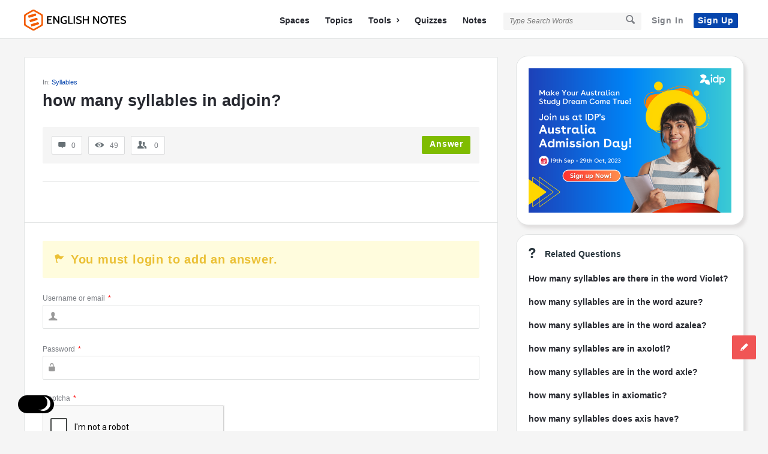

--- FILE ---
content_type: text/html; charset=utf-8
request_url: https://www.google.com/recaptcha/api2/anchor?ar=1&k=6LeiP3QUAAAAAGLZG-SC4o2v3ADN4x-bqMWC7rQu&co=aHR0cHM6Ly9lbmdsaXNobm90ZXMuY29tOjQ0Mw..&hl=en&v=N67nZn4AqZkNcbeMu4prBgzg&size=normal&anchor-ms=20000&execute-ms=30000&cb=yjhjfg86ibb3
body_size: 49325
content:
<!DOCTYPE HTML><html dir="ltr" lang="en"><head><meta http-equiv="Content-Type" content="text/html; charset=UTF-8">
<meta http-equiv="X-UA-Compatible" content="IE=edge">
<title>reCAPTCHA</title>
<style type="text/css">
/* cyrillic-ext */
@font-face {
  font-family: 'Roboto';
  font-style: normal;
  font-weight: 400;
  font-stretch: 100%;
  src: url(//fonts.gstatic.com/s/roboto/v48/KFO7CnqEu92Fr1ME7kSn66aGLdTylUAMa3GUBHMdazTgWw.woff2) format('woff2');
  unicode-range: U+0460-052F, U+1C80-1C8A, U+20B4, U+2DE0-2DFF, U+A640-A69F, U+FE2E-FE2F;
}
/* cyrillic */
@font-face {
  font-family: 'Roboto';
  font-style: normal;
  font-weight: 400;
  font-stretch: 100%;
  src: url(//fonts.gstatic.com/s/roboto/v48/KFO7CnqEu92Fr1ME7kSn66aGLdTylUAMa3iUBHMdazTgWw.woff2) format('woff2');
  unicode-range: U+0301, U+0400-045F, U+0490-0491, U+04B0-04B1, U+2116;
}
/* greek-ext */
@font-face {
  font-family: 'Roboto';
  font-style: normal;
  font-weight: 400;
  font-stretch: 100%;
  src: url(//fonts.gstatic.com/s/roboto/v48/KFO7CnqEu92Fr1ME7kSn66aGLdTylUAMa3CUBHMdazTgWw.woff2) format('woff2');
  unicode-range: U+1F00-1FFF;
}
/* greek */
@font-face {
  font-family: 'Roboto';
  font-style: normal;
  font-weight: 400;
  font-stretch: 100%;
  src: url(//fonts.gstatic.com/s/roboto/v48/KFO7CnqEu92Fr1ME7kSn66aGLdTylUAMa3-UBHMdazTgWw.woff2) format('woff2');
  unicode-range: U+0370-0377, U+037A-037F, U+0384-038A, U+038C, U+038E-03A1, U+03A3-03FF;
}
/* math */
@font-face {
  font-family: 'Roboto';
  font-style: normal;
  font-weight: 400;
  font-stretch: 100%;
  src: url(//fonts.gstatic.com/s/roboto/v48/KFO7CnqEu92Fr1ME7kSn66aGLdTylUAMawCUBHMdazTgWw.woff2) format('woff2');
  unicode-range: U+0302-0303, U+0305, U+0307-0308, U+0310, U+0312, U+0315, U+031A, U+0326-0327, U+032C, U+032F-0330, U+0332-0333, U+0338, U+033A, U+0346, U+034D, U+0391-03A1, U+03A3-03A9, U+03B1-03C9, U+03D1, U+03D5-03D6, U+03F0-03F1, U+03F4-03F5, U+2016-2017, U+2034-2038, U+203C, U+2040, U+2043, U+2047, U+2050, U+2057, U+205F, U+2070-2071, U+2074-208E, U+2090-209C, U+20D0-20DC, U+20E1, U+20E5-20EF, U+2100-2112, U+2114-2115, U+2117-2121, U+2123-214F, U+2190, U+2192, U+2194-21AE, U+21B0-21E5, U+21F1-21F2, U+21F4-2211, U+2213-2214, U+2216-22FF, U+2308-230B, U+2310, U+2319, U+231C-2321, U+2336-237A, U+237C, U+2395, U+239B-23B7, U+23D0, U+23DC-23E1, U+2474-2475, U+25AF, U+25B3, U+25B7, U+25BD, U+25C1, U+25CA, U+25CC, U+25FB, U+266D-266F, U+27C0-27FF, U+2900-2AFF, U+2B0E-2B11, U+2B30-2B4C, U+2BFE, U+3030, U+FF5B, U+FF5D, U+1D400-1D7FF, U+1EE00-1EEFF;
}
/* symbols */
@font-face {
  font-family: 'Roboto';
  font-style: normal;
  font-weight: 400;
  font-stretch: 100%;
  src: url(//fonts.gstatic.com/s/roboto/v48/KFO7CnqEu92Fr1ME7kSn66aGLdTylUAMaxKUBHMdazTgWw.woff2) format('woff2');
  unicode-range: U+0001-000C, U+000E-001F, U+007F-009F, U+20DD-20E0, U+20E2-20E4, U+2150-218F, U+2190, U+2192, U+2194-2199, U+21AF, U+21E6-21F0, U+21F3, U+2218-2219, U+2299, U+22C4-22C6, U+2300-243F, U+2440-244A, U+2460-24FF, U+25A0-27BF, U+2800-28FF, U+2921-2922, U+2981, U+29BF, U+29EB, U+2B00-2BFF, U+4DC0-4DFF, U+FFF9-FFFB, U+10140-1018E, U+10190-1019C, U+101A0, U+101D0-101FD, U+102E0-102FB, U+10E60-10E7E, U+1D2C0-1D2D3, U+1D2E0-1D37F, U+1F000-1F0FF, U+1F100-1F1AD, U+1F1E6-1F1FF, U+1F30D-1F30F, U+1F315, U+1F31C, U+1F31E, U+1F320-1F32C, U+1F336, U+1F378, U+1F37D, U+1F382, U+1F393-1F39F, U+1F3A7-1F3A8, U+1F3AC-1F3AF, U+1F3C2, U+1F3C4-1F3C6, U+1F3CA-1F3CE, U+1F3D4-1F3E0, U+1F3ED, U+1F3F1-1F3F3, U+1F3F5-1F3F7, U+1F408, U+1F415, U+1F41F, U+1F426, U+1F43F, U+1F441-1F442, U+1F444, U+1F446-1F449, U+1F44C-1F44E, U+1F453, U+1F46A, U+1F47D, U+1F4A3, U+1F4B0, U+1F4B3, U+1F4B9, U+1F4BB, U+1F4BF, U+1F4C8-1F4CB, U+1F4D6, U+1F4DA, U+1F4DF, U+1F4E3-1F4E6, U+1F4EA-1F4ED, U+1F4F7, U+1F4F9-1F4FB, U+1F4FD-1F4FE, U+1F503, U+1F507-1F50B, U+1F50D, U+1F512-1F513, U+1F53E-1F54A, U+1F54F-1F5FA, U+1F610, U+1F650-1F67F, U+1F687, U+1F68D, U+1F691, U+1F694, U+1F698, U+1F6AD, U+1F6B2, U+1F6B9-1F6BA, U+1F6BC, U+1F6C6-1F6CF, U+1F6D3-1F6D7, U+1F6E0-1F6EA, U+1F6F0-1F6F3, U+1F6F7-1F6FC, U+1F700-1F7FF, U+1F800-1F80B, U+1F810-1F847, U+1F850-1F859, U+1F860-1F887, U+1F890-1F8AD, U+1F8B0-1F8BB, U+1F8C0-1F8C1, U+1F900-1F90B, U+1F93B, U+1F946, U+1F984, U+1F996, U+1F9E9, U+1FA00-1FA6F, U+1FA70-1FA7C, U+1FA80-1FA89, U+1FA8F-1FAC6, U+1FACE-1FADC, U+1FADF-1FAE9, U+1FAF0-1FAF8, U+1FB00-1FBFF;
}
/* vietnamese */
@font-face {
  font-family: 'Roboto';
  font-style: normal;
  font-weight: 400;
  font-stretch: 100%;
  src: url(//fonts.gstatic.com/s/roboto/v48/KFO7CnqEu92Fr1ME7kSn66aGLdTylUAMa3OUBHMdazTgWw.woff2) format('woff2');
  unicode-range: U+0102-0103, U+0110-0111, U+0128-0129, U+0168-0169, U+01A0-01A1, U+01AF-01B0, U+0300-0301, U+0303-0304, U+0308-0309, U+0323, U+0329, U+1EA0-1EF9, U+20AB;
}
/* latin-ext */
@font-face {
  font-family: 'Roboto';
  font-style: normal;
  font-weight: 400;
  font-stretch: 100%;
  src: url(//fonts.gstatic.com/s/roboto/v48/KFO7CnqEu92Fr1ME7kSn66aGLdTylUAMa3KUBHMdazTgWw.woff2) format('woff2');
  unicode-range: U+0100-02BA, U+02BD-02C5, U+02C7-02CC, U+02CE-02D7, U+02DD-02FF, U+0304, U+0308, U+0329, U+1D00-1DBF, U+1E00-1E9F, U+1EF2-1EFF, U+2020, U+20A0-20AB, U+20AD-20C0, U+2113, U+2C60-2C7F, U+A720-A7FF;
}
/* latin */
@font-face {
  font-family: 'Roboto';
  font-style: normal;
  font-weight: 400;
  font-stretch: 100%;
  src: url(//fonts.gstatic.com/s/roboto/v48/KFO7CnqEu92Fr1ME7kSn66aGLdTylUAMa3yUBHMdazQ.woff2) format('woff2');
  unicode-range: U+0000-00FF, U+0131, U+0152-0153, U+02BB-02BC, U+02C6, U+02DA, U+02DC, U+0304, U+0308, U+0329, U+2000-206F, U+20AC, U+2122, U+2191, U+2193, U+2212, U+2215, U+FEFF, U+FFFD;
}
/* cyrillic-ext */
@font-face {
  font-family: 'Roboto';
  font-style: normal;
  font-weight: 500;
  font-stretch: 100%;
  src: url(//fonts.gstatic.com/s/roboto/v48/KFO7CnqEu92Fr1ME7kSn66aGLdTylUAMa3GUBHMdazTgWw.woff2) format('woff2');
  unicode-range: U+0460-052F, U+1C80-1C8A, U+20B4, U+2DE0-2DFF, U+A640-A69F, U+FE2E-FE2F;
}
/* cyrillic */
@font-face {
  font-family: 'Roboto';
  font-style: normal;
  font-weight: 500;
  font-stretch: 100%;
  src: url(//fonts.gstatic.com/s/roboto/v48/KFO7CnqEu92Fr1ME7kSn66aGLdTylUAMa3iUBHMdazTgWw.woff2) format('woff2');
  unicode-range: U+0301, U+0400-045F, U+0490-0491, U+04B0-04B1, U+2116;
}
/* greek-ext */
@font-face {
  font-family: 'Roboto';
  font-style: normal;
  font-weight: 500;
  font-stretch: 100%;
  src: url(//fonts.gstatic.com/s/roboto/v48/KFO7CnqEu92Fr1ME7kSn66aGLdTylUAMa3CUBHMdazTgWw.woff2) format('woff2');
  unicode-range: U+1F00-1FFF;
}
/* greek */
@font-face {
  font-family: 'Roboto';
  font-style: normal;
  font-weight: 500;
  font-stretch: 100%;
  src: url(//fonts.gstatic.com/s/roboto/v48/KFO7CnqEu92Fr1ME7kSn66aGLdTylUAMa3-UBHMdazTgWw.woff2) format('woff2');
  unicode-range: U+0370-0377, U+037A-037F, U+0384-038A, U+038C, U+038E-03A1, U+03A3-03FF;
}
/* math */
@font-face {
  font-family: 'Roboto';
  font-style: normal;
  font-weight: 500;
  font-stretch: 100%;
  src: url(//fonts.gstatic.com/s/roboto/v48/KFO7CnqEu92Fr1ME7kSn66aGLdTylUAMawCUBHMdazTgWw.woff2) format('woff2');
  unicode-range: U+0302-0303, U+0305, U+0307-0308, U+0310, U+0312, U+0315, U+031A, U+0326-0327, U+032C, U+032F-0330, U+0332-0333, U+0338, U+033A, U+0346, U+034D, U+0391-03A1, U+03A3-03A9, U+03B1-03C9, U+03D1, U+03D5-03D6, U+03F0-03F1, U+03F4-03F5, U+2016-2017, U+2034-2038, U+203C, U+2040, U+2043, U+2047, U+2050, U+2057, U+205F, U+2070-2071, U+2074-208E, U+2090-209C, U+20D0-20DC, U+20E1, U+20E5-20EF, U+2100-2112, U+2114-2115, U+2117-2121, U+2123-214F, U+2190, U+2192, U+2194-21AE, U+21B0-21E5, U+21F1-21F2, U+21F4-2211, U+2213-2214, U+2216-22FF, U+2308-230B, U+2310, U+2319, U+231C-2321, U+2336-237A, U+237C, U+2395, U+239B-23B7, U+23D0, U+23DC-23E1, U+2474-2475, U+25AF, U+25B3, U+25B7, U+25BD, U+25C1, U+25CA, U+25CC, U+25FB, U+266D-266F, U+27C0-27FF, U+2900-2AFF, U+2B0E-2B11, U+2B30-2B4C, U+2BFE, U+3030, U+FF5B, U+FF5D, U+1D400-1D7FF, U+1EE00-1EEFF;
}
/* symbols */
@font-face {
  font-family: 'Roboto';
  font-style: normal;
  font-weight: 500;
  font-stretch: 100%;
  src: url(//fonts.gstatic.com/s/roboto/v48/KFO7CnqEu92Fr1ME7kSn66aGLdTylUAMaxKUBHMdazTgWw.woff2) format('woff2');
  unicode-range: U+0001-000C, U+000E-001F, U+007F-009F, U+20DD-20E0, U+20E2-20E4, U+2150-218F, U+2190, U+2192, U+2194-2199, U+21AF, U+21E6-21F0, U+21F3, U+2218-2219, U+2299, U+22C4-22C6, U+2300-243F, U+2440-244A, U+2460-24FF, U+25A0-27BF, U+2800-28FF, U+2921-2922, U+2981, U+29BF, U+29EB, U+2B00-2BFF, U+4DC0-4DFF, U+FFF9-FFFB, U+10140-1018E, U+10190-1019C, U+101A0, U+101D0-101FD, U+102E0-102FB, U+10E60-10E7E, U+1D2C0-1D2D3, U+1D2E0-1D37F, U+1F000-1F0FF, U+1F100-1F1AD, U+1F1E6-1F1FF, U+1F30D-1F30F, U+1F315, U+1F31C, U+1F31E, U+1F320-1F32C, U+1F336, U+1F378, U+1F37D, U+1F382, U+1F393-1F39F, U+1F3A7-1F3A8, U+1F3AC-1F3AF, U+1F3C2, U+1F3C4-1F3C6, U+1F3CA-1F3CE, U+1F3D4-1F3E0, U+1F3ED, U+1F3F1-1F3F3, U+1F3F5-1F3F7, U+1F408, U+1F415, U+1F41F, U+1F426, U+1F43F, U+1F441-1F442, U+1F444, U+1F446-1F449, U+1F44C-1F44E, U+1F453, U+1F46A, U+1F47D, U+1F4A3, U+1F4B0, U+1F4B3, U+1F4B9, U+1F4BB, U+1F4BF, U+1F4C8-1F4CB, U+1F4D6, U+1F4DA, U+1F4DF, U+1F4E3-1F4E6, U+1F4EA-1F4ED, U+1F4F7, U+1F4F9-1F4FB, U+1F4FD-1F4FE, U+1F503, U+1F507-1F50B, U+1F50D, U+1F512-1F513, U+1F53E-1F54A, U+1F54F-1F5FA, U+1F610, U+1F650-1F67F, U+1F687, U+1F68D, U+1F691, U+1F694, U+1F698, U+1F6AD, U+1F6B2, U+1F6B9-1F6BA, U+1F6BC, U+1F6C6-1F6CF, U+1F6D3-1F6D7, U+1F6E0-1F6EA, U+1F6F0-1F6F3, U+1F6F7-1F6FC, U+1F700-1F7FF, U+1F800-1F80B, U+1F810-1F847, U+1F850-1F859, U+1F860-1F887, U+1F890-1F8AD, U+1F8B0-1F8BB, U+1F8C0-1F8C1, U+1F900-1F90B, U+1F93B, U+1F946, U+1F984, U+1F996, U+1F9E9, U+1FA00-1FA6F, U+1FA70-1FA7C, U+1FA80-1FA89, U+1FA8F-1FAC6, U+1FACE-1FADC, U+1FADF-1FAE9, U+1FAF0-1FAF8, U+1FB00-1FBFF;
}
/* vietnamese */
@font-face {
  font-family: 'Roboto';
  font-style: normal;
  font-weight: 500;
  font-stretch: 100%;
  src: url(//fonts.gstatic.com/s/roboto/v48/KFO7CnqEu92Fr1ME7kSn66aGLdTylUAMa3OUBHMdazTgWw.woff2) format('woff2');
  unicode-range: U+0102-0103, U+0110-0111, U+0128-0129, U+0168-0169, U+01A0-01A1, U+01AF-01B0, U+0300-0301, U+0303-0304, U+0308-0309, U+0323, U+0329, U+1EA0-1EF9, U+20AB;
}
/* latin-ext */
@font-face {
  font-family: 'Roboto';
  font-style: normal;
  font-weight: 500;
  font-stretch: 100%;
  src: url(//fonts.gstatic.com/s/roboto/v48/KFO7CnqEu92Fr1ME7kSn66aGLdTylUAMa3KUBHMdazTgWw.woff2) format('woff2');
  unicode-range: U+0100-02BA, U+02BD-02C5, U+02C7-02CC, U+02CE-02D7, U+02DD-02FF, U+0304, U+0308, U+0329, U+1D00-1DBF, U+1E00-1E9F, U+1EF2-1EFF, U+2020, U+20A0-20AB, U+20AD-20C0, U+2113, U+2C60-2C7F, U+A720-A7FF;
}
/* latin */
@font-face {
  font-family: 'Roboto';
  font-style: normal;
  font-weight: 500;
  font-stretch: 100%;
  src: url(//fonts.gstatic.com/s/roboto/v48/KFO7CnqEu92Fr1ME7kSn66aGLdTylUAMa3yUBHMdazQ.woff2) format('woff2');
  unicode-range: U+0000-00FF, U+0131, U+0152-0153, U+02BB-02BC, U+02C6, U+02DA, U+02DC, U+0304, U+0308, U+0329, U+2000-206F, U+20AC, U+2122, U+2191, U+2193, U+2212, U+2215, U+FEFF, U+FFFD;
}
/* cyrillic-ext */
@font-face {
  font-family: 'Roboto';
  font-style: normal;
  font-weight: 900;
  font-stretch: 100%;
  src: url(//fonts.gstatic.com/s/roboto/v48/KFO7CnqEu92Fr1ME7kSn66aGLdTylUAMa3GUBHMdazTgWw.woff2) format('woff2');
  unicode-range: U+0460-052F, U+1C80-1C8A, U+20B4, U+2DE0-2DFF, U+A640-A69F, U+FE2E-FE2F;
}
/* cyrillic */
@font-face {
  font-family: 'Roboto';
  font-style: normal;
  font-weight: 900;
  font-stretch: 100%;
  src: url(//fonts.gstatic.com/s/roboto/v48/KFO7CnqEu92Fr1ME7kSn66aGLdTylUAMa3iUBHMdazTgWw.woff2) format('woff2');
  unicode-range: U+0301, U+0400-045F, U+0490-0491, U+04B0-04B1, U+2116;
}
/* greek-ext */
@font-face {
  font-family: 'Roboto';
  font-style: normal;
  font-weight: 900;
  font-stretch: 100%;
  src: url(//fonts.gstatic.com/s/roboto/v48/KFO7CnqEu92Fr1ME7kSn66aGLdTylUAMa3CUBHMdazTgWw.woff2) format('woff2');
  unicode-range: U+1F00-1FFF;
}
/* greek */
@font-face {
  font-family: 'Roboto';
  font-style: normal;
  font-weight: 900;
  font-stretch: 100%;
  src: url(//fonts.gstatic.com/s/roboto/v48/KFO7CnqEu92Fr1ME7kSn66aGLdTylUAMa3-UBHMdazTgWw.woff2) format('woff2');
  unicode-range: U+0370-0377, U+037A-037F, U+0384-038A, U+038C, U+038E-03A1, U+03A3-03FF;
}
/* math */
@font-face {
  font-family: 'Roboto';
  font-style: normal;
  font-weight: 900;
  font-stretch: 100%;
  src: url(//fonts.gstatic.com/s/roboto/v48/KFO7CnqEu92Fr1ME7kSn66aGLdTylUAMawCUBHMdazTgWw.woff2) format('woff2');
  unicode-range: U+0302-0303, U+0305, U+0307-0308, U+0310, U+0312, U+0315, U+031A, U+0326-0327, U+032C, U+032F-0330, U+0332-0333, U+0338, U+033A, U+0346, U+034D, U+0391-03A1, U+03A3-03A9, U+03B1-03C9, U+03D1, U+03D5-03D6, U+03F0-03F1, U+03F4-03F5, U+2016-2017, U+2034-2038, U+203C, U+2040, U+2043, U+2047, U+2050, U+2057, U+205F, U+2070-2071, U+2074-208E, U+2090-209C, U+20D0-20DC, U+20E1, U+20E5-20EF, U+2100-2112, U+2114-2115, U+2117-2121, U+2123-214F, U+2190, U+2192, U+2194-21AE, U+21B0-21E5, U+21F1-21F2, U+21F4-2211, U+2213-2214, U+2216-22FF, U+2308-230B, U+2310, U+2319, U+231C-2321, U+2336-237A, U+237C, U+2395, U+239B-23B7, U+23D0, U+23DC-23E1, U+2474-2475, U+25AF, U+25B3, U+25B7, U+25BD, U+25C1, U+25CA, U+25CC, U+25FB, U+266D-266F, U+27C0-27FF, U+2900-2AFF, U+2B0E-2B11, U+2B30-2B4C, U+2BFE, U+3030, U+FF5B, U+FF5D, U+1D400-1D7FF, U+1EE00-1EEFF;
}
/* symbols */
@font-face {
  font-family: 'Roboto';
  font-style: normal;
  font-weight: 900;
  font-stretch: 100%;
  src: url(//fonts.gstatic.com/s/roboto/v48/KFO7CnqEu92Fr1ME7kSn66aGLdTylUAMaxKUBHMdazTgWw.woff2) format('woff2');
  unicode-range: U+0001-000C, U+000E-001F, U+007F-009F, U+20DD-20E0, U+20E2-20E4, U+2150-218F, U+2190, U+2192, U+2194-2199, U+21AF, U+21E6-21F0, U+21F3, U+2218-2219, U+2299, U+22C4-22C6, U+2300-243F, U+2440-244A, U+2460-24FF, U+25A0-27BF, U+2800-28FF, U+2921-2922, U+2981, U+29BF, U+29EB, U+2B00-2BFF, U+4DC0-4DFF, U+FFF9-FFFB, U+10140-1018E, U+10190-1019C, U+101A0, U+101D0-101FD, U+102E0-102FB, U+10E60-10E7E, U+1D2C0-1D2D3, U+1D2E0-1D37F, U+1F000-1F0FF, U+1F100-1F1AD, U+1F1E6-1F1FF, U+1F30D-1F30F, U+1F315, U+1F31C, U+1F31E, U+1F320-1F32C, U+1F336, U+1F378, U+1F37D, U+1F382, U+1F393-1F39F, U+1F3A7-1F3A8, U+1F3AC-1F3AF, U+1F3C2, U+1F3C4-1F3C6, U+1F3CA-1F3CE, U+1F3D4-1F3E0, U+1F3ED, U+1F3F1-1F3F3, U+1F3F5-1F3F7, U+1F408, U+1F415, U+1F41F, U+1F426, U+1F43F, U+1F441-1F442, U+1F444, U+1F446-1F449, U+1F44C-1F44E, U+1F453, U+1F46A, U+1F47D, U+1F4A3, U+1F4B0, U+1F4B3, U+1F4B9, U+1F4BB, U+1F4BF, U+1F4C8-1F4CB, U+1F4D6, U+1F4DA, U+1F4DF, U+1F4E3-1F4E6, U+1F4EA-1F4ED, U+1F4F7, U+1F4F9-1F4FB, U+1F4FD-1F4FE, U+1F503, U+1F507-1F50B, U+1F50D, U+1F512-1F513, U+1F53E-1F54A, U+1F54F-1F5FA, U+1F610, U+1F650-1F67F, U+1F687, U+1F68D, U+1F691, U+1F694, U+1F698, U+1F6AD, U+1F6B2, U+1F6B9-1F6BA, U+1F6BC, U+1F6C6-1F6CF, U+1F6D3-1F6D7, U+1F6E0-1F6EA, U+1F6F0-1F6F3, U+1F6F7-1F6FC, U+1F700-1F7FF, U+1F800-1F80B, U+1F810-1F847, U+1F850-1F859, U+1F860-1F887, U+1F890-1F8AD, U+1F8B0-1F8BB, U+1F8C0-1F8C1, U+1F900-1F90B, U+1F93B, U+1F946, U+1F984, U+1F996, U+1F9E9, U+1FA00-1FA6F, U+1FA70-1FA7C, U+1FA80-1FA89, U+1FA8F-1FAC6, U+1FACE-1FADC, U+1FADF-1FAE9, U+1FAF0-1FAF8, U+1FB00-1FBFF;
}
/* vietnamese */
@font-face {
  font-family: 'Roboto';
  font-style: normal;
  font-weight: 900;
  font-stretch: 100%;
  src: url(//fonts.gstatic.com/s/roboto/v48/KFO7CnqEu92Fr1ME7kSn66aGLdTylUAMa3OUBHMdazTgWw.woff2) format('woff2');
  unicode-range: U+0102-0103, U+0110-0111, U+0128-0129, U+0168-0169, U+01A0-01A1, U+01AF-01B0, U+0300-0301, U+0303-0304, U+0308-0309, U+0323, U+0329, U+1EA0-1EF9, U+20AB;
}
/* latin-ext */
@font-face {
  font-family: 'Roboto';
  font-style: normal;
  font-weight: 900;
  font-stretch: 100%;
  src: url(//fonts.gstatic.com/s/roboto/v48/KFO7CnqEu92Fr1ME7kSn66aGLdTylUAMa3KUBHMdazTgWw.woff2) format('woff2');
  unicode-range: U+0100-02BA, U+02BD-02C5, U+02C7-02CC, U+02CE-02D7, U+02DD-02FF, U+0304, U+0308, U+0329, U+1D00-1DBF, U+1E00-1E9F, U+1EF2-1EFF, U+2020, U+20A0-20AB, U+20AD-20C0, U+2113, U+2C60-2C7F, U+A720-A7FF;
}
/* latin */
@font-face {
  font-family: 'Roboto';
  font-style: normal;
  font-weight: 900;
  font-stretch: 100%;
  src: url(//fonts.gstatic.com/s/roboto/v48/KFO7CnqEu92Fr1ME7kSn66aGLdTylUAMa3yUBHMdazQ.woff2) format('woff2');
  unicode-range: U+0000-00FF, U+0131, U+0152-0153, U+02BB-02BC, U+02C6, U+02DA, U+02DC, U+0304, U+0308, U+0329, U+2000-206F, U+20AC, U+2122, U+2191, U+2193, U+2212, U+2215, U+FEFF, U+FFFD;
}

</style>
<link rel="stylesheet" type="text/css" href="https://www.gstatic.com/recaptcha/releases/N67nZn4AqZkNcbeMu4prBgzg/styles__ltr.css">
<script nonce="0FgVIb9KFafevj0lreRAaw" type="text/javascript">window['__recaptcha_api'] = 'https://www.google.com/recaptcha/api2/';</script>
<script type="text/javascript" src="https://www.gstatic.com/recaptcha/releases/N67nZn4AqZkNcbeMu4prBgzg/recaptcha__en.js" nonce="0FgVIb9KFafevj0lreRAaw">
      
    </script></head>
<body><div id="rc-anchor-alert" class="rc-anchor-alert"></div>
<input type="hidden" id="recaptcha-token" value="[base64]">
<script type="text/javascript" nonce="0FgVIb9KFafevj0lreRAaw">
      recaptcha.anchor.Main.init("[\x22ainput\x22,[\x22bgdata\x22,\x22\x22,\[base64]/[base64]/[base64]/ZyhXLGgpOnEoW04sMjEsbF0sVywwKSxoKSxmYWxzZSxmYWxzZSl9Y2F0Y2goayl7RygzNTgsVyk/[base64]/[base64]/[base64]/[base64]/[base64]/[base64]/[base64]/bmV3IEJbT10oRFswXSk6dz09Mj9uZXcgQltPXShEWzBdLERbMV0pOnc9PTM/bmV3IEJbT10oRFswXSxEWzFdLERbMl0pOnc9PTQ/[base64]/[base64]/[base64]/[base64]/[base64]\\u003d\x22,\[base64]\\u003d\\u003d\x22,\x22wow3w4cJMUzDjMOgw6pJFHbCh8KZdSPDoEIIwrDCizzCt0DDlT84wq7DtS/DvBVDJHhkw6bCgj/ClsK2TRNmSMOhHVbClMOLw7XDpg7CqcK2U0tRw7JGwqlFTSbCrgXDjcOFw6Ylw7bChCrDtBh3woPDpxlNG1wgwooQwoTDsMOlw5U4w4dMRcOSanE7GRJQU03Cq8Khw5wRwpI1w7jDiMO3OMK6S8KODkPCn3HDpsOBcR0xMGJOw7RlC37DmsK/[base64]/ClcOqwrjCicOowocQV8KJch/CuXTDmsOHwohdC8K/LUbCujfDisOaw6zDisKNexPCl8KBHyPCvn46WsOQwqPDhsKPw4oAH1lLZGvCuMKcw6gFTMOjF3XDqMK7YGLClcOpw7FrSMKZE8KXfcKeLsK2woBfwoDCshAbwqt+w5/DgRh5wrLCrmoQwrTDsndgMsOPwrhDw5XDjljCo3sPwrTCsMObw67ClcK+w5BEFUtCQk3CnQZJWcK0SWLDiMKQWzd4VMO/[base64]/[base64]/DnBl+w7zClCfCqXpowpbDsjbDuVZkw5/Cu1Aow4k8w4/DihHCtBAfw7XCgk9FK1ooV03DjhILNsOYfnPCncOufcOCwpJGG8KYwovCjsOUwrrChQXCvV4qEBc4CSoEw4jDrwd1YBbDpHh/wpbCvsOXw4RPI8OHwrnDunofAsOjPG3CuXXCt2sfwrzDg8KDHRpjw7fClw3CgsO4FcKqw7ArwpYmw5Amf8ObAcKcwonCo8KdSBhBw6DDtMK/w6Y+XsOMw57Cux3CrcOJw6I3w6LDn8KtwrXCqsKGw4LCg8KDw79hw6TDh8O/Qk0UdMKVwrrDp8OHw5EuFgIowp16Wh3DoBjDksOgw6DCm8KzecKOZDbDt2YGwoUjw49wwqfDkhfCscOycgbDkXTDlsKIwofDujTDp23Ck8Ocw75pNwjCmkMQwpgVwrU+woZjAsOrIztfw4TChMKrw43ClX3Co1nDoWTDlFbCjSxJb8OWL3JkHMKvwo3DpRY9w4jCii/CtMKLeMOmKG3DocKAw5TCjxPDlzQLw7rCrikXZXJLwo94NsONPcKlw7LCpEzCq1LCmcKrDcKEGwx7Tx8iw6/DhcOAw6/[base64]/CrMK3KjFwwp4Gw45Vw6LDicKTw5DDnsKtehZjwqJvwoRCZRfCnsKhw7EywpdnwqtARh/DrMOqcCk6ABTCtsKGN8Ofwq/DlsKGXcK5w5cXN8KjwqELwovCr8KyTUZPwrg2w7p4wqBJw5zDtsKGYcK/wo5+Yy/Cu2kNw5EWcjgLwrAuw73DtcOpwqfCk8KZw6IUw4B4HEDDg8KHwonDtHrCrMO9a8KEw67Cm8KtUcKhFMOvDxfDvsKuQH/DmcKqCsOYaWvCocO5aMOew7NjX8KGw4nCkHJvwpQXYCwHw4TDr2fDm8KdwrLDhsKvPAFuw5nDiMOuwr/[base64]/CpsOJIsKecsOtw7lEwpjDhsKzw7XDm1Q/OcOawo9owobCu3EEw43DsTzCnMK4wqwRwrnDoCPDmhBKw55+bsKsw6vCoVLClsKOwq7DscOVw5tJDcOcwqsPDsO/esK6S8OOwoHDlC14w41UYQUJVX99ZW/DmcKHAy3DgMOUWMOFw5LCgTjDlMKVfD96GMKiYwEZUcOoDDbDnh0WbsKIw5fDrsOoAlrCsTjDm8KGwo/DmMKMbMKvw4jChhLCh8K8w4VEwoQzHyjDpCgFwpFQwrlgeWxewrTCrcKrP8KAdmTDmmcBwq7DgcOhwoHDhm1HwrjDl8KiUMK+LBYZTCXDul8mc8KuwozDiU80aWt/QyDCjkrDuAUAwqsfbwXCsiLCulVVPMOBw5DCkEfDosOseVhRw6NqXWBbw6fDisOow4Uiwp4ew6JBwr3DuDgTblbCqUokTcOJGMKzw6DDgRHCgGTCpR58W8KowoxpVGDCv8OywqfCrRTCvcO7w4/DrGd9NibDnjzDj8Kqwr5Ww4DCrHMywr3Dp0g/w43DhE87bsKxbcKeCsKkwr9+w7HCocOxMXvDiRTCjjfCkEPCrm/DlH/[base64]/w6wdw7/Cp8KdWA/DjsO6T8OSO8KCJ8OKfMKHGsO5wpTCrzNRwrNGWcKsJsKkwrtfw4pxSsO8RsO9VsOwNcOfw4wkIFvCi1vDrsK8wqTDqsOtQ8K0w7vDs8ORw5N5MMKYGsOvw6t9woNyw44Fwqd/wpbDp8OGw57DkGZ7YMKoOcKDw49TwpDCiMKYw5IXeHtaw77DhHBrJS7ChHgaPMKtw4kUw4jCjzRPwoHDrXbDjMKJwqzCvMORw4vCm8Oowq9kBsO4KR/CksKXKMKkesKDwqcEw4/[base64]/CoMKFwoQzw5zDlWjDqj9Meg/[base64]/DsMO9w4XDnkEqbcOIw7MRw6crwrYobAEcOkAww7nDmCEpNsKNwr9jwoVQwrbCusK3w4TCpGg5wqM3wocxTR1owqtywrUFw6bDjjIQw7fCiMODw7tiX8KUWcKowqJKwpnCqjLDsMOVwrjDgsKOwq4XS8O1w6clXsOUwrHCmsKkwrJZcMKfwo9xwq/CmxPCv8K3wpJkN8KMdXBIwqPCoMKZX8KKQgM2IcOiw4oYTMK2W8OWw7AoKGFLQcOFNMKvwrxFDsO5ScOhw5x8w7vDuEnDk8Ojwo/DlGbDgMOuDR3Cu8K8CMKPRMO3w4vDiiBZAsKMwrDDgMKqPsO1wrorw5nCkBcsw6UobMK5wqrCjcOzXcO4S2TCkUMReTo0QBTCgQbCp8KqbVg/[base64]/DjzTDiArCgRUQwrtPGRHCmsOjwqLDrMKfTsOpwrDCsyTDlx9OYh/DvzgrcWcgwp7CnsOpLcK6w64xw7zCgmbDtcOAHFzClcO5wrTCmWALw69NwovClnDDl8O3woAswo4BAgjDoAPCtcKnwrYNw4bCosOawqvCtcOfGFo7wpjDgj9kAHHDscKjKsKhN8KkwrpYZMK1LMKIwr8mHHxaFC1QwoHDnH/[base64]/[base64]/DvMKSwqJEwrUIXRLCgcKhXixCSQZOKjrDo2ptw6vCi8O/GsOcE8KcYiBrw6c6wpTCo8OwwqxEVMOhwq5cd8Otw50cwo0gLDIewo/DkcKxwqvDocKWI8Oow5s2wpfDv8KuwrdiwqIUwqvDpWAQbQPDhcKsX8Klw40Za8OTSMKTWCjDmMOEL1Mswq/[base64]/DlMKGw75XaGcsO8KeMGzCtMKhwpbDglowJMOLTSLCgXREw6/Cv8KRbwHDvF1aw43DjDPCpi1xDUXCiDUHSR1JHcKXw7bDkhXDhcKSHk5XwqJ7wrTChkkMMMOSPhzDlgA3w4bCmF84QcOow5nDggVRVmjCrMK+V2oSUl7Do39+w7oIwo8KYQAaw5kpOcOKQsKvI3UlDl8JwpbDssKtanvDpj8MTg/[base64]/Cm8OEKELDpQTCgMOsIcO7PsOlw6jDl8KqejlHYHfCsFUsMMOYbsK6R0UjXkkmwro2wovCk8K8bxoaCcKRwrbDusKdI8ObwpjDmsKWBXXDkANcw6UIRX5Hw55Ww5LDm8K/KcKSVjojVcKCw404SwkOU1/Dj8OFwpMTw4/Dkw3DjgsCe0h/wp5Nw7TDosOmwowSwrPCsQjCiMOILMKhw57CjsOpUjfCqQDDvsOIwp4lSi8/w50swo5sw5zCnVrCrSk1AcOlb2Ryw7DCmxfCsMOCKcK7KsObFMKww7vCscKJw7BLOhtWw4vDisOAw6jDvcKlw4dqSMKQVsODw5siwoXDoGTCtcKAwoXCrg/Dtl9XPhTDn8K+w7shw6fCmk7Co8OXWcK1SMKww4DCtsK+w4dnwpvDoSzCqsKRwqPCvjHCvMK9MMOUF8OtZxnCqsKCNMK8E0RtwoZAw5XDnXfDk8O8w6JswpELQ1F3w73DqMOQw5rDiMORwr3Dj8KEw4oZw5ZLI8KgSsOPwrfCmMK/[base64]/CgWTDqhNHfcOOw60xwprDh8O7ecOOWEzDvcOCM8OmSMKgw5PCrMKNKQ85XcOdw4jCm1zDj3kAwrItVcKgwqHCrsOyOy4edMOXw4jDv3ZWcsKEw6rCgXvDk8Olw5xRXHtJwpPDt3HCrsOnw6c/[base64]/[base64]/LsKpwpUmX8O6wohJO8Kow4EUMAQVFkAKa2Q1ScOkNQ3CsVnCjVEew75HwrLCi8OqJV8yw4dfesK/wr/Cr8K0w57CpMOkw5rDpcOeK8OqwpcWwpjCo0TDnsKxTMOXQsOjZgHDnG5cw7oTb8ONwq/DoRRswqQaYsKhDB3DicOgw45Xwo/[base64]/DkVxgPDR8w5rDokjDkht/HB4uU8OvD8Kzby3CnsOkBlRITgXDoxzDjcONw6x2wovCjMOiw6gDw5E4wr/CohHDvsKaaEXCg17CslAQw5bDvcKVw6VmQsK5w6XCr2QWw5fCkMKzwpkEw73Cq3pqKMKQYibDjsKsDMOVw6AYw7IyA2HDpsK/[base64]/CpcO4dMOBwpHCrcKVZy/ChcOIPcOxw4fCqC8RwqkJwo3DpcK3XQlUw57DmGArw7rDqFbDh0ADSFDCgsOcw6vCrRkDw43DlMK1cltJw4bDriI3wpDCmFcgw53CocKAO8KhwpcRw58pV8KoYjnDssO/R8O+RnHDuVMYHzBPEXjDo2JTN03DqMOjLVw0w5hbwqE6AVc0OMOAwpzCnWfCl8OUWxjCvcKIKGY8wptUwpB2V8OyS8OCwrdbwqfCh8O6w4QnwoNOwpcXKzvDsVjCpsKHYG18w7vCiBzCicKEwo4/CsOMw6zCmSE3XMK4OFXCpMO9XsOVw6YGw6B1w41QwpkBB8Ozag00wq9Bw63CusOdSl0ow5/CjzUeBsKuwoLCg8OWw7ETbTTCr8KCasOSFhXDsyzDpmfCtsKTKTHDpiLCrlbDnMKuworCjU87BnIyXSwaZsKbY8Kxw4bCgDTDmlcpw4TCkH9qFXTDvF3DucOxwqbClGg1YMOPwrsJw4lPwpzDuMKuw5swacOJDwAUwppiw4fCo8OgWyU0AA5Ew5l/[base64]/wp3DpsKIdQ02NMO2wofCvGXCmHV3wr7Dj3R+bMKzW1fCnw/CgcKEI8O6NSrCh8ODc8KBGcKNwoDDtywVJxrDv0UYwrxlwpvDvMOXcMKHLMOOOsOIw6HCisKCwr5Xw7wTw4zDp2vCs0IUeXpTw4UXw6nCmh1gS2U4Uz1GwpMve1h1EcO+wq/[base64]/CmMKMJcOyenNOwqjDm1jCmsKiwpbDicKeRcOvwq/DpmduR8KHwpfDssKRDsOfw5TCjMKcQsKdwrZ/[base64]/DuMKbwp49J0tJLzJVwoXCncKDwoPDkMK2esO9IcOEwrXDi8OZDW1dwpBtw6Fie1dIwr/CiDbChAliecO/w4xqI1UMwprCrsKCME3DnEcvUxJoTsKWYsKuwqnDqsOMw7cSJ8OmwqTDqsOmwowoJWoOScKTw6lnRcKKJxrCuFHDhlkLM8Oew6bDg1wzW34KwoXCjlsowprCnGwLRFAvCcO7dgRaw4PCq0zCkMKDVcKnw5HCvTlWw7ZhQio2Cx/DuMOpw7cEwpjDt8OuAUhzQsKJRDrCsUvCrMKSPnsNHWXDn8O3PARsJj1Sw5Y1w4LDvWHDo8OjAMOPRkrDgMOHNXfDssKHAjk0w5fCplrDncOAw4/DoMKVwowqw6/DrMORYiLDmFfDi3kowqocwqXCtGplw7bCgjrCtB9nw43DlQMkE8OPwpTCsynDnRpswoY+w4rClsOLw4RaPWAvEcKJLMO6G8OKwrYFw6vCvsKQwoI/KgJHCcKOBQgrNlUawqXDv2rCnwJNUD45w63CgCBpw5zCknVIw6fDnyHCqMKgIcKhDGEWwqHClMK2wo/Dj8Ofw47Di8OAwr/Ch8KmwrTDiVbDiEMSw6hIwo3CnkfCs8OvM082XycKw5sUGlQ7wokvAsOVPDN4DnHChcKbw7HCo8KAwrVKw4BEwq5DYVzDp3DCncKHchg8wowITMKbbMKSwohkZsKHw5Zzw5dGWm8Kw4Mbw48QesOQAWPCkwPDkTtVwrLClMKHwoHCpsO6w7/DnlzDqHzDo8KZPcKIwprDiMORBcKQw4TDii13wodKKcKfw4EmwolBwrLCtMKjHMKiwpBqwrQ9GxjDqsOmw4XDiD42w43Du8K/FsKLwpAbw5vCgXTDsMKPw4bCmsK3BDDDriTDvcOXw6pjwqjDlsOlwoISw4IqIkPDogPCuFzCscOMPsK/[base64]/NWkEaAfDj15kwq/DuV9SVcOnwrnCqcOQeCU+wrAIw5/[base64]/Drm0Bw5crw4xhcsKiFiLCo8KZMsKNwr/CrsOOwoMdV1zDg0jDkm92wrlJw7LDlsKRXxLCpsOvFErDmcKFS8KmQAHCsQZgw7RYwpTCunoILcOTdDs3woFHRMKRwp3DkGXCtUPDvgrCh8OJw5PDq8K6WsOWaV4qw6ZgQBZ7YMO1TH/CgMKjVcOww7AlQD7Drj4nY1XDkcKQwrV+RMKVeBN8w4cRwrQMwoVTw7rCrlbCusKXJwknUMOfYsOUcsKZZkN6wqPDnEscw6o6AiTCgcOkwqYTAmNJw7Uew5/CpMKEKcKtEg9sIFjCgcKZFsOwcMO7LUcFHRPDjsKVasKyw6nDgDfCiVhDZCnDuyQAPkJ0w6jCjiDDoR/CsELClMONw4jDpsKxScKjBsOwwqR5Y3JDf8KewojCoMK6bcOMLFdfO8OQw7R0w7XDrGRZwo7DnsOGwoEDwqpWw6LCthPDokzDj0LCtcKMQMKIUktdwo7DnVrDsRYvUh/CgybCoMOkwovDhcOmbHpKwrnDgcKGT0zCpcO8w7d3wotMdcO7CsOcOcKjwqtmX8Kkw493w5jDoh9TDylXDsOhw5xaG8O8fhV5HWUjVMKPb8O2wogFw6EEwo9SPcOSAMKRJcOCU0XCugNmw40Cw7PCmsKQRTZ/bsKHwoRmKh/DilXCqjrDl25YIAzCiCIte8KdNMKxYWXCmMKRwqPCt2vDhsOmw5FKdQhRwrMyw5DCoXNTw4zDpEMtXTbDs8KZBjlDwpx5w6khw4XCrxJiwpHDvMKMDTc2QyNjw705wrfDsTgzS8OuQSEsw6XCosOLWMOeB3/[base64]/Cn8KBJMO0w7jDsMOCYAYdGXhcXQXDqlDDrkDCmh5Cw6FKw7svwrpRW1s4esKgJwNHw6RaMnPCoMKBMEXCmsOic8KzZMO5wpPDp8Kyw5Qfw5JMwqsHL8OJbcKdw4HDrMOSw7gXO8K4w7hOwr/Dm8O2N8ODw6Z/wpMsE3tRBCQSwqbCpcKuS8K5w7Mkw4XDr8K2McO2w5LDlxvCmjrDnxZ+wqEWOcOPwovDlcKJw5nDlCHDqmIPAMKwYTEcw43Di8KTX8OMw4pZwqd1w5/[base64]/wovDicKDw7rCplXDpMOfw6zDiFBgwrbCgsK5w5/Cg8OTckfDm8OHw51vw79mw4fDrMO6w4Rzw4xzLgx/GsOyPyHDhwzCvcOpcMOONMKxw6rDusOjEMOlw5BkI8OOE17CjHkww48SWsOlAcKHe1Mfw6ULJcK1Dl7DlsKjKz/Ds8KBDcORe2zCol9QPAXCoh/CqlRAKsOyUXR9w5DDkSjCiMKhwoxYw7lvwq3DncOOw6B+dHLDusOjw7LDkEvDqMKGesKbw5TDnxnCt2jDvcOEw63DnwBPN8KGLgTCozvDusKqw4PDuStlRFrCizLDq8O7J8Ouwr/DvyXCvm3CrgZvw6DClMKzTE7Cjhc+fzHDsMO7SsKJMWjDvRPDv8KqfcO/MsO0w5PDiFsEw5bDrMOnTCImw6bDrBfDnWtQwrBowoHDvnNeMgTCuhTCjR8cBlfDuSzDhnPCmDHDkCYoAT5ochjDvTlbCVoWwqB7a8OEB1E9fR7DgFN7w6BMAsOAKMO8X3opccO6wp/CsD9Dd8KODsOsbsOOw6wmw61TwqjCkXgHw4d2wo7DvznCqcOMEWXClg0bw7rCu8Oew4dDwq56w7ZvMcKkwopmw7PDiGTDsHM6Yz1GwrfCg8KEYcO0ZsOzfsOSw7vDtXHCrG/CsMKyf3U9b1XDu1RPNsKjHSdNBMKiHMKsdUMAEBRYD8K6w6Muw4p2w7/DiMKPMMOfw4Y7w4TDoRdKw7pcc8KZwqA+OEQzw4UVSsOow6BEM8KJwqDDgsKRw70ewpILwotmVGkaN8O1wqQIH8KcwrHDvcKbw6p9GsKnCzMnwot5ZMKYw6/DsAwDwpXDiEwtwoVcwpzDnsO0wrPCrsKWwqLDn2hzw5vCi2cKdybDnsKqwoQmHnMpFjLDllzCsUpew5VfwrjDlSAGwqDDsCPDmnDCiMKyaSfDgWjCkxUcKSXCksO0F0dkw7LCoVzDujjCpnFlw5rCi8O/w7TDrm8kw6czEMOtE8OPwoLDm8O0fsO/F8OwwozDs8KmE8OJfMOvFcKzw5jCncOKwpNRwpTDtTsjwr9Nwr4Hw4E2wpDDnSXDrzrDlsOGwpbDg3kZwojDiMO5N0BEwpHDpUrDmCnDgU/DvHNCwqcSw6wbw5khCQJKNX50AsOvBcO7wq0+w4HDqXBIMn8Pw6nCrsOiGsOYQVMqwq3DqsKBw7fCgsOywqMIw7zDjMOxCcKkw7nCpMOKcghgw67CjW3ChBPCuEjCnT3CqHLDh1xZXVJEwo5fwr/[base64]/Dp8KwUwjCp3xzwrsCw5HCt8KWCl/DjsKsw4kjw7DCk2vCoyPCr8KdeD0bD8OkZMKwwqXDjsK3cMOScw5JCh8Cwo/CjDfDncOmwrnCrcOncsKkFlbCjhl5wp/CvMOBwqjCncKlFS/Cr2g2wpXDtcK0w6d2eGHCnjAiw4l5wr/DqiVmO8OTfR3DrsOIwqN8b1F3a8KMw48Iw5LCisO3wrY6wpzDgTU0w7YmG8O1Q8KuwopAw7fCgcK7wofClmBBJA/[base64]/CrEQUw6rDv8OiL0PDu8O1wrRMw7nDohLCjmXDq8KHw4NnwrXCjEzDvcOhw5dZScORCHnDtMKlwoJMesKWZcO6woxnwrM6FsOFw5Vxw70wUSPDsTROwr9TR2bCng1WZR/CqhbDg04Bw5NYw6vChkJqYMObYsKnMTnCtMOIwrrCo0UiwpbDmcOhX8O3M8KmaHg1wqvDocKAKMK5w614wqA8wrjDqRDCp1N/T1wyS8OTw70TKMOiw7zClcObw5URYxJjwqXDkQTCjsKEYFpBCVLCnyfDjQIEXFxsw6bDvmteXMKLSMKrIkHCjcOXw63DuzzDnsO/JlLDrsKjwqVnw5AQQAhWSgfDrMOqGcOyX2JZHMK5wrhRwpjCpT/Do0Y8wonCncOsDsOVCiLDjioswpVcwq7CnsKuU0LCvHx3FcKDworDn8OzeMOaw7fCjFbDqys1X8OQbDl4QsKQbMKhwrUEw5Adwq3CqsO6w4zDgVUaw7rCsGp7RMOGwqwVDcKCGx0rQMOUwoPDkcOqw5jDpF7CksOqw5rDoVrDrXvDljPDqcKuPGvDrR3CkS/[base64]/DoMKFHcKJKMKIM8Kew6sgwqXClcOgYsO+w57CssOUdnZqwromw7nCmsOZT8Omw7h+w4TCn8OTwqIIZwLCt8KOacKvScOKRD54w4VFKFZ/wonChMKuwoBAG8KuIMOvAsKTwpLDgWjCrxx1w7PDnsOSw6vCrBXCpjVew4A0fjvCshNKG8Ozw45+wrjDgMKcSlUFWcOrI8OUwrjDpsKiw7HCn8O+BQrDvsOpGcKCw7bDjU/ClsOrHxcJwoUqw6/Dr8KEw68xUcOvQn/[base64]/[base64]/[base64]/CkDnCisO9wrt/[base64]/CuMO4bcKKTDUuwpwmEMOiw79GBsOKJcOqw5xsGmV3wqjDnsOeSB/Dt8KWw49Uw47DusKTw4TDkkXDpMOFwq5dFMKWGFrDosOow4/[base64]/IDQZY8OOMxnCucKpw48Yw7PCssKVwrRvwqt5wq7CuUvCljfCuMK3B8KsEwrCscKSFWXCgMK/NcOmw6sVw7l4XWwdw7gAABnDhcKew5bDp0FtwppacsK+FsO8EMKmwrc7BgNzw5DDgcKuAcK6w7HCnsOYfhJbb8KVw7HDnMKUw7DCusO/Om7CssO6w4/ChUzDvS3DoAsmXzzDpMOjwo0EGMKww71BFsOOSsOWw7QiTWzDmBfCml7ClV3DlcOBDQ7DnAANw4fDoC/Cu8OcBnVjwojCvcO+wr0Kw65vE25eWiJcH8K6w6BGw7w2w7XDui5ow6Y+w5B9wosLwqfDl8K5DcORRmpsH8O0wp5VNsKZw6DDgcKuwoZUKsOIwqpXCH5wacOMUhzCkMKTwqZIw6B6w5/CvsOhIsOENULDrMOYwrIEFsO6WWB1P8KMYi8BIFp3eMKfTVXCnxbDmhxbEnjCg2c1w6pPwo4qw4/Dr8KlwrDDvsKMS8KyC0LDvXnDsxsPB8KUVcKrVyROw6/DpHNDfsKRw4tLwpkAwrRuwrs+w7jDnsOiTsKtXMOydmQCwqt+w48Gw7vDlygIF2rCqGZnOBNOw79jEzYuwoZneADDssKaHAc7N18zw7LCuxtJesKmw44yw5/CkMOcFRMtw63DlSV/w5ULAlnCvHcxEcOdw4s0w6/CvsOMCcOrG33DtGt1wpfCrcKZRwVGw6XCpk4Jw4bCvHzDqcKMwq4/IsK3woxtbcOLMjXDgz0Twptjw507wr7CiBLDsMKwPXPDpwfDhETDuijChE52wpcXeAvCi0zCp2QPB8Kqw4fDisKEXAPDnxd4w6rDiMK6w7BiLi/Cq8K6Z8OTKsKzw6k4LhjDqcKFVjLDnMOxG2VJYsOJw7vCtU/DisKGw53CnD/CiRoCw5zDqcKVSMKBw4rCpcK4w5TCoETDilEoDMOYCiPCj3HDtG8sLsKiAz4rw7RMFxVVBMOawonCnsKLfMK2w6bDsloHwogtwqLCkA/DoMOIwoEowq/DnQnDkTrDul4iWMODe3TClw/[base64]/[base64]/DmW9DVcKCwocNw6JfLMOkWsKPw4vDvMK5X3/CpAfClF/DgsOud8Kpwp4WGyTCtDnCvcOowoTCpcKXw7jDrXjCrsOIw57DvsOdwrDDrMOEGMKJeX4YODvDtMKHw4XDqgdNWRd8PcOCP0YawrDDlxzDgcOSwp/DsMORw7/[base64]/CiHkpwoHCl8ONw6U+w6Jrw5XCtsK/w5o9UsKhKcOLRsK4w7vDqHMeZ30Aw6jCgT4gwobDrcOhw4h/KsKhw5RXwpLDvsK2woV8wq80NV98KMKTw7JCwph5TnXDvsKfYzclw6wwKWrClcOKw5JxIsKYwo3CjzYiwpc3wrTCkQnDmzx4w7zDmUAXJkUyGmp3AsKWwqIzw585QcO2w7FxwqNZIQvDg8KBwocaw5RcJcONw6/[base64]/dsOCwrhOF8O4Ui5wRibCtVsRwqLDq8KIw5JOwrxbJGppKRXCuHTCpcKZw7ksBXEZwrDCuAjDjQQdTiEeLsO5wpNUUApaX8Oow5HDrsOhW8KOw7VyMn8nNsKuw7AzEMOiw5PCisOvW8OpECEjwqDDplTClcO+KinChMO/[base64]/[base64]/PmQQw57DhTLDoCfDo8O3N8OzIU7DtxljcsKAw4/[base64]/DlCzClMKIMHHCtMO1w6BmwoA8ckhSDy7Dhn4Twq7ChMOCP3cowojCggPDuiU3dsOVBXJyQjxaH8KzdQ1KIcOHCMO/dFnCkMKIQyLDj8Oqwo4IWEjCvMKlwoXDpkHDtXvDi3dVw6DCqcKqNcOPVsKjYB7DpcOfesOrwqDCnRPChxRKwqPCk8OIw4TCmU7DnAbDmcKCMMKcAxN/[base64]/[base64]/CkBtSwrrDs8ONwo89w50XTMKZLjnCncK6PMK3wrvDpD08w5zDk8KXLmoXZMONZ349ZsKeblXDhcOOw7nDlFkTPioiwpnCs8OHw5Yzw67DnA/Dsg1lw43DvStWwplVfB13M3bDksKtwozCt8KOwqFsGjfCj3hWwpdXU8KTfcKEw4/CmBYJLwnDkU/CqUcXw4o8w7/[base64]/FcOtasK+wqFbG8OFwrFaw7DDisK+w73CsS7CuFlDdsK9w4N+OQzCvMKpFcKsfMO0W3UxdVTCucOaZD8zTsO/ZMOrw7xdHWDCuVAzFiRZw5hEw74BBMKgY8Onw6bCsjLCiEZXY3TDoSfCvMK5GcK4Vxwfw6gCUSbCuWBAwoJ0w4XDhcKpcWbCr0HDi8KrYMKXYcOow6JqX8OWO8OyRxLDh3QHBcKVw4zCtiA6wpbDtcOQXcOrY8OGBCxuw60jwr5ow6tYfQ9aSBPCnxTCmsK3FAdGwo/[base64]/[base64]/DvsObwrkEJWcKw6PDnGNvW8KMw74JBMKIYVDCmRPConrDumURFHTDg8OSwrh0EcOXPhXCo8KRPXJKwpDDlsKKwo3DhGXCgVJ6w4YkV8KQIsKIY30RwovCpTXCm8OTOGTCsXRwwqrDp8K7w5AJIMK/LnPCv8KPbT/CnXhsU8OAJ8KGwo3DmcKbXcKAN8O7MFVrw63CiMK8w4DDrsKiAXvDk8Okw5YqesOLw7jDqsK0w7tXD1bCusKsDxATfCfDucOfw73CpsKxbEgJMsOlBcOKwoErwpocYl3CscOxwqcqwonCkXvDmkXDqcKDYsKVewEdNsOQw4RRwrDDm3TDu8O6esO6AgzCkcO/[base64]/[base64]/DgENww5fDgmjDhcKEB2DDhkJLZEE3w4rChVXCgsKXwrHDiSRTwqs8wpFdwp8+NmvCkBLDjcK8wpvDqMKzZsKKRWpMVi/DvMK/[base64]/PsOKwosgw5TCpsOIwpPDoyRrEcOMHwHCo17DiQPCgkDDqywFw7IYRsKow5bDtsOvw7kTShTCsVNOaGjDqcOIIMK5YDZQw44vXMOhUMOewprClsKoUgzDjcO/wqTDsCpCwrDCocOCMsO7UcOFPCXCqsO1dMOefxFcw6oQwq3DicOWDsOHJcO9wrnDvAfCo2tZw77DpjfDpgFEwr/CjjUjw7N/T2Usw5gAw5RUAhzDhBbCvsKAwrbCgXjCqcO/[base64]/wqPDm3XCrsOQBhHCgcKGwpQCdXTCtUvCuR7DnAbCpys2w43DrHlHSB8dRcKxckcZWR/DjcKKGkVVc8OJDMONwp0uw5AVWMKhbF4ewonCicOyAk/DhsOJNsKSw60Owp8iYX57w5PCsUjDpzVXwqt4w5JgAMOJwrVyMifChMKRT1ISw7zCq8Kcw4/[base64]/CmcKgw71Ew4hWEcKRwoDChDjDrEnDkVXDiFPDoG7Cg0jDsDMrQHvDjyFUey4AOcOrPR3Do8O7woHCvsK0w49Cw7oYw5DDoVHCn1V1bMOXPz82aC/[base64]/[base64]/S8OiwoYqOnjDt8KbYXPCusK/W3xiY8OlSsKCBcKFw6zCpsOXw416cMOVXcOzw4YGLHDDlcKBUXnCtTlRwoUxw7ZmIETChU9ew4sWdjPCkz3Cu8OvwoA2w4B/[base64]/CtMOYMFXCj3XCth/DhMKCw5RtZsKWdsO8wqlPETnCqE/Cj0UYwr9zGRXCh8KKw6bDsVQDVyNfwohkwqBkwq16NGXDnnrDk2FFwpAlw7k7w4VQw7zDik/CgcKOwq3DpcO2VBw/wozCgVXDq8OSwo3DqmnDvGkGaDsSw5/[base64]/[base64]/[base64]/DsBXCvGk/JlINBzTDqCRwwpXDssO4fE1EGMK2wpxifMOpw6TChkYWLk85DcKRVsK2w4rDm8Ojwqg1wq3DtAjDpsK3wpcIw7tLw4EQa3/Ds24Mw4bCjW/DnsKTdMK7wpwgworCpMKZbcObWcKuw4VAeVDDuD43PMK4fsOBAsK5wpolBlTCpcOHY8Kuw5/DlsO7woonClJuw4/CmMOcKsOBwqpyOkTCoRLDnsOiU8OsHlgJw6XDr8Krw6A7GcKFwp1EasOgw4xPFcO4w4leZ8K6ZC0Xwo5Ew4PChsKPwozCgcK/WMOawonCoV5aw6PCqm/Ch8KLXcKXDsOYwrcxVcK/IsKsw5Q0asOAw5DDrcK4Z34mw7tUMMKQwql2w51gwrnDlh7Cn1LDucKQwr7Cj8KWwpfChn/Ci8KXw7DDrsOuZ8Oje1UMOEpiNVzDglkmw73CkUrCpsOIJAQDbsOSWwrDojrCoWfDq8OrbMKGbjjDv8K/[base64]/CksOhw6ZVw7LCrsOwfWfCkTo/H8Oww5lEw4IXwo5kw4nDlcOcaBHDhsKrwrXClm/CoMKjYcOGwoF0w7XCuVjDq8KOIsKUGQgYFMOBwqvDohUTY8OjYMKWwpdyGsKpPzxjbcOVCsOawpLDlzl0I2cFw4rDm8KxTVvCqMOOw5PDlQfCoD7DhVfChRI4w5rCl8KMw6jCsAsuNjBJwqh5O8K+woYmw67DvyjDqFDDhhRCCS/[base64]/w7fCnsOEVMODcQPDoU3CqMOiwrHCkXkFw4bDuMKQwo7DqhR8wq5Yw5twW8KiFcO1wp3Dsk9xw4gvwpXCtTNvwqjDr8KJRQDDvcOJO8OdFAkfKlvCjTNFwr3DvsOBdcOZwrrCjsOZCQYkw7pMw6BLcMOhZMKLAilZFcODbyRtwoQ0UcO/w5LCtg8zDcOKOcKUbMKiwq8Hwqw4w5bCmsO/w77DuyAffTbDrMOow4F1w6MMMjfDsQ7Dr8OXKAHDnMKcwpzCisKHwq3DtlRTA2IjwpIEwoHDnsKCw5YTBsOQw5PDpV56w53DiF/DkGbDscKHw5QjwroJTGxQwoZPGsKdwrITe1/CskbDu094wpYcwro6GhfDoUXDr8OOwoVME8KHwoHDpcOELC1cw7E9dg1swotJJsKLwqNIwqpGw691bsKcd8KlwrpaDTYSACrCtzxWcGLDpsOFUMKgHcOjGcK/Fm4Rw5tHUz/DjlzDi8O8w6HDiMO5w6xPPAjCrcKjDm/CjCodPgVNAsKADsKPJMKOw4jCsxbChMODwpnDnhkACwZfw7vDrcK8DMOqQMKXwoEiworCrcOaesKlwpMMwqXDuyg9MiRnw4XDiV4BQcO2wrIMwqjCn8ObYi4BEMKiCDrCukfDvMOwAMKIEB3Cu8O7wr/DlxXCksK8c10Cw5FsEkbCuiQ6wqAneMKGwpBIVMOzBgTDilQZwoQMw5LDqVpAwp5aLsOtVHfCmFTCu2wLfVVZwrl2wpXCtxs\\u003d\x22],null,[\x22conf\x22,null,\x226LeiP3QUAAAAAGLZG-SC4o2v3ADN4x-bqMWC7rQu\x22,0,null,null,null,0,[21,125,63,73,95,87,41,43,42,83,102,105,109,121],[7059694,971],0,null,null,null,null,0,null,0,null,700,1,null,0,\[base64]/76lBhnEnQkZnOKMAhmv8xEZ\x22,0,0,null,null,1,null,0,1,null,null,null,0],\x22https://englishnotes.com:443\x22,null,[1,1,1],null,null,null,0,3600,[\x22https://www.google.com/intl/en/policies/privacy/\x22,\x22https://www.google.com/intl/en/policies/terms/\x22],\x22pRUzstvmgashYZr43YOt1/8MzUaaCkyek9qE7xUOBNw\\u003d\x22,0,0,null,1,1769566367810,0,0,[148],null,[17,22,227,89,2],\x22RC--sp72YKjAYluaQ\x22,null,null,null,null,null,\x220dAFcWeA5MWQIB55d_dPhY-yrlwA7mJ_WlaG0LZfGUd9Ec6CaxJJSy1nu5pOKIqkS-oJAtQzvH0Z11RvSKaG74BQeY_fLOrOAFbQ\x22,1769649167853]");
    </script></body></html>

--- FILE ---
content_type: text/html; charset=utf-8
request_url: https://www.google.com/recaptcha/api2/anchor?ar=1&k=6LeiP3QUAAAAAGLZG-SC4o2v3ADN4x-bqMWC7rQu&co=aHR0cHM6Ly9lbmdsaXNobm90ZXMuY29tOjQ0Mw..&hl=en&v=N67nZn4AqZkNcbeMu4prBgzg&size=normal&anchor-ms=20000&execute-ms=30000&cb=o7fj1dxjom2n
body_size: 49186
content:
<!DOCTYPE HTML><html dir="ltr" lang="en"><head><meta http-equiv="Content-Type" content="text/html; charset=UTF-8">
<meta http-equiv="X-UA-Compatible" content="IE=edge">
<title>reCAPTCHA</title>
<style type="text/css">
/* cyrillic-ext */
@font-face {
  font-family: 'Roboto';
  font-style: normal;
  font-weight: 400;
  font-stretch: 100%;
  src: url(//fonts.gstatic.com/s/roboto/v48/KFO7CnqEu92Fr1ME7kSn66aGLdTylUAMa3GUBHMdazTgWw.woff2) format('woff2');
  unicode-range: U+0460-052F, U+1C80-1C8A, U+20B4, U+2DE0-2DFF, U+A640-A69F, U+FE2E-FE2F;
}
/* cyrillic */
@font-face {
  font-family: 'Roboto';
  font-style: normal;
  font-weight: 400;
  font-stretch: 100%;
  src: url(//fonts.gstatic.com/s/roboto/v48/KFO7CnqEu92Fr1ME7kSn66aGLdTylUAMa3iUBHMdazTgWw.woff2) format('woff2');
  unicode-range: U+0301, U+0400-045F, U+0490-0491, U+04B0-04B1, U+2116;
}
/* greek-ext */
@font-face {
  font-family: 'Roboto';
  font-style: normal;
  font-weight: 400;
  font-stretch: 100%;
  src: url(//fonts.gstatic.com/s/roboto/v48/KFO7CnqEu92Fr1ME7kSn66aGLdTylUAMa3CUBHMdazTgWw.woff2) format('woff2');
  unicode-range: U+1F00-1FFF;
}
/* greek */
@font-face {
  font-family: 'Roboto';
  font-style: normal;
  font-weight: 400;
  font-stretch: 100%;
  src: url(//fonts.gstatic.com/s/roboto/v48/KFO7CnqEu92Fr1ME7kSn66aGLdTylUAMa3-UBHMdazTgWw.woff2) format('woff2');
  unicode-range: U+0370-0377, U+037A-037F, U+0384-038A, U+038C, U+038E-03A1, U+03A3-03FF;
}
/* math */
@font-face {
  font-family: 'Roboto';
  font-style: normal;
  font-weight: 400;
  font-stretch: 100%;
  src: url(//fonts.gstatic.com/s/roboto/v48/KFO7CnqEu92Fr1ME7kSn66aGLdTylUAMawCUBHMdazTgWw.woff2) format('woff2');
  unicode-range: U+0302-0303, U+0305, U+0307-0308, U+0310, U+0312, U+0315, U+031A, U+0326-0327, U+032C, U+032F-0330, U+0332-0333, U+0338, U+033A, U+0346, U+034D, U+0391-03A1, U+03A3-03A9, U+03B1-03C9, U+03D1, U+03D5-03D6, U+03F0-03F1, U+03F4-03F5, U+2016-2017, U+2034-2038, U+203C, U+2040, U+2043, U+2047, U+2050, U+2057, U+205F, U+2070-2071, U+2074-208E, U+2090-209C, U+20D0-20DC, U+20E1, U+20E5-20EF, U+2100-2112, U+2114-2115, U+2117-2121, U+2123-214F, U+2190, U+2192, U+2194-21AE, U+21B0-21E5, U+21F1-21F2, U+21F4-2211, U+2213-2214, U+2216-22FF, U+2308-230B, U+2310, U+2319, U+231C-2321, U+2336-237A, U+237C, U+2395, U+239B-23B7, U+23D0, U+23DC-23E1, U+2474-2475, U+25AF, U+25B3, U+25B7, U+25BD, U+25C1, U+25CA, U+25CC, U+25FB, U+266D-266F, U+27C0-27FF, U+2900-2AFF, U+2B0E-2B11, U+2B30-2B4C, U+2BFE, U+3030, U+FF5B, U+FF5D, U+1D400-1D7FF, U+1EE00-1EEFF;
}
/* symbols */
@font-face {
  font-family: 'Roboto';
  font-style: normal;
  font-weight: 400;
  font-stretch: 100%;
  src: url(//fonts.gstatic.com/s/roboto/v48/KFO7CnqEu92Fr1ME7kSn66aGLdTylUAMaxKUBHMdazTgWw.woff2) format('woff2');
  unicode-range: U+0001-000C, U+000E-001F, U+007F-009F, U+20DD-20E0, U+20E2-20E4, U+2150-218F, U+2190, U+2192, U+2194-2199, U+21AF, U+21E6-21F0, U+21F3, U+2218-2219, U+2299, U+22C4-22C6, U+2300-243F, U+2440-244A, U+2460-24FF, U+25A0-27BF, U+2800-28FF, U+2921-2922, U+2981, U+29BF, U+29EB, U+2B00-2BFF, U+4DC0-4DFF, U+FFF9-FFFB, U+10140-1018E, U+10190-1019C, U+101A0, U+101D0-101FD, U+102E0-102FB, U+10E60-10E7E, U+1D2C0-1D2D3, U+1D2E0-1D37F, U+1F000-1F0FF, U+1F100-1F1AD, U+1F1E6-1F1FF, U+1F30D-1F30F, U+1F315, U+1F31C, U+1F31E, U+1F320-1F32C, U+1F336, U+1F378, U+1F37D, U+1F382, U+1F393-1F39F, U+1F3A7-1F3A8, U+1F3AC-1F3AF, U+1F3C2, U+1F3C4-1F3C6, U+1F3CA-1F3CE, U+1F3D4-1F3E0, U+1F3ED, U+1F3F1-1F3F3, U+1F3F5-1F3F7, U+1F408, U+1F415, U+1F41F, U+1F426, U+1F43F, U+1F441-1F442, U+1F444, U+1F446-1F449, U+1F44C-1F44E, U+1F453, U+1F46A, U+1F47D, U+1F4A3, U+1F4B0, U+1F4B3, U+1F4B9, U+1F4BB, U+1F4BF, U+1F4C8-1F4CB, U+1F4D6, U+1F4DA, U+1F4DF, U+1F4E3-1F4E6, U+1F4EA-1F4ED, U+1F4F7, U+1F4F9-1F4FB, U+1F4FD-1F4FE, U+1F503, U+1F507-1F50B, U+1F50D, U+1F512-1F513, U+1F53E-1F54A, U+1F54F-1F5FA, U+1F610, U+1F650-1F67F, U+1F687, U+1F68D, U+1F691, U+1F694, U+1F698, U+1F6AD, U+1F6B2, U+1F6B9-1F6BA, U+1F6BC, U+1F6C6-1F6CF, U+1F6D3-1F6D7, U+1F6E0-1F6EA, U+1F6F0-1F6F3, U+1F6F7-1F6FC, U+1F700-1F7FF, U+1F800-1F80B, U+1F810-1F847, U+1F850-1F859, U+1F860-1F887, U+1F890-1F8AD, U+1F8B0-1F8BB, U+1F8C0-1F8C1, U+1F900-1F90B, U+1F93B, U+1F946, U+1F984, U+1F996, U+1F9E9, U+1FA00-1FA6F, U+1FA70-1FA7C, U+1FA80-1FA89, U+1FA8F-1FAC6, U+1FACE-1FADC, U+1FADF-1FAE9, U+1FAF0-1FAF8, U+1FB00-1FBFF;
}
/* vietnamese */
@font-face {
  font-family: 'Roboto';
  font-style: normal;
  font-weight: 400;
  font-stretch: 100%;
  src: url(//fonts.gstatic.com/s/roboto/v48/KFO7CnqEu92Fr1ME7kSn66aGLdTylUAMa3OUBHMdazTgWw.woff2) format('woff2');
  unicode-range: U+0102-0103, U+0110-0111, U+0128-0129, U+0168-0169, U+01A0-01A1, U+01AF-01B0, U+0300-0301, U+0303-0304, U+0308-0309, U+0323, U+0329, U+1EA0-1EF9, U+20AB;
}
/* latin-ext */
@font-face {
  font-family: 'Roboto';
  font-style: normal;
  font-weight: 400;
  font-stretch: 100%;
  src: url(//fonts.gstatic.com/s/roboto/v48/KFO7CnqEu92Fr1ME7kSn66aGLdTylUAMa3KUBHMdazTgWw.woff2) format('woff2');
  unicode-range: U+0100-02BA, U+02BD-02C5, U+02C7-02CC, U+02CE-02D7, U+02DD-02FF, U+0304, U+0308, U+0329, U+1D00-1DBF, U+1E00-1E9F, U+1EF2-1EFF, U+2020, U+20A0-20AB, U+20AD-20C0, U+2113, U+2C60-2C7F, U+A720-A7FF;
}
/* latin */
@font-face {
  font-family: 'Roboto';
  font-style: normal;
  font-weight: 400;
  font-stretch: 100%;
  src: url(//fonts.gstatic.com/s/roboto/v48/KFO7CnqEu92Fr1ME7kSn66aGLdTylUAMa3yUBHMdazQ.woff2) format('woff2');
  unicode-range: U+0000-00FF, U+0131, U+0152-0153, U+02BB-02BC, U+02C6, U+02DA, U+02DC, U+0304, U+0308, U+0329, U+2000-206F, U+20AC, U+2122, U+2191, U+2193, U+2212, U+2215, U+FEFF, U+FFFD;
}
/* cyrillic-ext */
@font-face {
  font-family: 'Roboto';
  font-style: normal;
  font-weight: 500;
  font-stretch: 100%;
  src: url(//fonts.gstatic.com/s/roboto/v48/KFO7CnqEu92Fr1ME7kSn66aGLdTylUAMa3GUBHMdazTgWw.woff2) format('woff2');
  unicode-range: U+0460-052F, U+1C80-1C8A, U+20B4, U+2DE0-2DFF, U+A640-A69F, U+FE2E-FE2F;
}
/* cyrillic */
@font-face {
  font-family: 'Roboto';
  font-style: normal;
  font-weight: 500;
  font-stretch: 100%;
  src: url(//fonts.gstatic.com/s/roboto/v48/KFO7CnqEu92Fr1ME7kSn66aGLdTylUAMa3iUBHMdazTgWw.woff2) format('woff2');
  unicode-range: U+0301, U+0400-045F, U+0490-0491, U+04B0-04B1, U+2116;
}
/* greek-ext */
@font-face {
  font-family: 'Roboto';
  font-style: normal;
  font-weight: 500;
  font-stretch: 100%;
  src: url(//fonts.gstatic.com/s/roboto/v48/KFO7CnqEu92Fr1ME7kSn66aGLdTylUAMa3CUBHMdazTgWw.woff2) format('woff2');
  unicode-range: U+1F00-1FFF;
}
/* greek */
@font-face {
  font-family: 'Roboto';
  font-style: normal;
  font-weight: 500;
  font-stretch: 100%;
  src: url(//fonts.gstatic.com/s/roboto/v48/KFO7CnqEu92Fr1ME7kSn66aGLdTylUAMa3-UBHMdazTgWw.woff2) format('woff2');
  unicode-range: U+0370-0377, U+037A-037F, U+0384-038A, U+038C, U+038E-03A1, U+03A3-03FF;
}
/* math */
@font-face {
  font-family: 'Roboto';
  font-style: normal;
  font-weight: 500;
  font-stretch: 100%;
  src: url(//fonts.gstatic.com/s/roboto/v48/KFO7CnqEu92Fr1ME7kSn66aGLdTylUAMawCUBHMdazTgWw.woff2) format('woff2');
  unicode-range: U+0302-0303, U+0305, U+0307-0308, U+0310, U+0312, U+0315, U+031A, U+0326-0327, U+032C, U+032F-0330, U+0332-0333, U+0338, U+033A, U+0346, U+034D, U+0391-03A1, U+03A3-03A9, U+03B1-03C9, U+03D1, U+03D5-03D6, U+03F0-03F1, U+03F4-03F5, U+2016-2017, U+2034-2038, U+203C, U+2040, U+2043, U+2047, U+2050, U+2057, U+205F, U+2070-2071, U+2074-208E, U+2090-209C, U+20D0-20DC, U+20E1, U+20E5-20EF, U+2100-2112, U+2114-2115, U+2117-2121, U+2123-214F, U+2190, U+2192, U+2194-21AE, U+21B0-21E5, U+21F1-21F2, U+21F4-2211, U+2213-2214, U+2216-22FF, U+2308-230B, U+2310, U+2319, U+231C-2321, U+2336-237A, U+237C, U+2395, U+239B-23B7, U+23D0, U+23DC-23E1, U+2474-2475, U+25AF, U+25B3, U+25B7, U+25BD, U+25C1, U+25CA, U+25CC, U+25FB, U+266D-266F, U+27C0-27FF, U+2900-2AFF, U+2B0E-2B11, U+2B30-2B4C, U+2BFE, U+3030, U+FF5B, U+FF5D, U+1D400-1D7FF, U+1EE00-1EEFF;
}
/* symbols */
@font-face {
  font-family: 'Roboto';
  font-style: normal;
  font-weight: 500;
  font-stretch: 100%;
  src: url(//fonts.gstatic.com/s/roboto/v48/KFO7CnqEu92Fr1ME7kSn66aGLdTylUAMaxKUBHMdazTgWw.woff2) format('woff2');
  unicode-range: U+0001-000C, U+000E-001F, U+007F-009F, U+20DD-20E0, U+20E2-20E4, U+2150-218F, U+2190, U+2192, U+2194-2199, U+21AF, U+21E6-21F0, U+21F3, U+2218-2219, U+2299, U+22C4-22C6, U+2300-243F, U+2440-244A, U+2460-24FF, U+25A0-27BF, U+2800-28FF, U+2921-2922, U+2981, U+29BF, U+29EB, U+2B00-2BFF, U+4DC0-4DFF, U+FFF9-FFFB, U+10140-1018E, U+10190-1019C, U+101A0, U+101D0-101FD, U+102E0-102FB, U+10E60-10E7E, U+1D2C0-1D2D3, U+1D2E0-1D37F, U+1F000-1F0FF, U+1F100-1F1AD, U+1F1E6-1F1FF, U+1F30D-1F30F, U+1F315, U+1F31C, U+1F31E, U+1F320-1F32C, U+1F336, U+1F378, U+1F37D, U+1F382, U+1F393-1F39F, U+1F3A7-1F3A8, U+1F3AC-1F3AF, U+1F3C2, U+1F3C4-1F3C6, U+1F3CA-1F3CE, U+1F3D4-1F3E0, U+1F3ED, U+1F3F1-1F3F3, U+1F3F5-1F3F7, U+1F408, U+1F415, U+1F41F, U+1F426, U+1F43F, U+1F441-1F442, U+1F444, U+1F446-1F449, U+1F44C-1F44E, U+1F453, U+1F46A, U+1F47D, U+1F4A3, U+1F4B0, U+1F4B3, U+1F4B9, U+1F4BB, U+1F4BF, U+1F4C8-1F4CB, U+1F4D6, U+1F4DA, U+1F4DF, U+1F4E3-1F4E6, U+1F4EA-1F4ED, U+1F4F7, U+1F4F9-1F4FB, U+1F4FD-1F4FE, U+1F503, U+1F507-1F50B, U+1F50D, U+1F512-1F513, U+1F53E-1F54A, U+1F54F-1F5FA, U+1F610, U+1F650-1F67F, U+1F687, U+1F68D, U+1F691, U+1F694, U+1F698, U+1F6AD, U+1F6B2, U+1F6B9-1F6BA, U+1F6BC, U+1F6C6-1F6CF, U+1F6D3-1F6D7, U+1F6E0-1F6EA, U+1F6F0-1F6F3, U+1F6F7-1F6FC, U+1F700-1F7FF, U+1F800-1F80B, U+1F810-1F847, U+1F850-1F859, U+1F860-1F887, U+1F890-1F8AD, U+1F8B0-1F8BB, U+1F8C0-1F8C1, U+1F900-1F90B, U+1F93B, U+1F946, U+1F984, U+1F996, U+1F9E9, U+1FA00-1FA6F, U+1FA70-1FA7C, U+1FA80-1FA89, U+1FA8F-1FAC6, U+1FACE-1FADC, U+1FADF-1FAE9, U+1FAF0-1FAF8, U+1FB00-1FBFF;
}
/* vietnamese */
@font-face {
  font-family: 'Roboto';
  font-style: normal;
  font-weight: 500;
  font-stretch: 100%;
  src: url(//fonts.gstatic.com/s/roboto/v48/KFO7CnqEu92Fr1ME7kSn66aGLdTylUAMa3OUBHMdazTgWw.woff2) format('woff2');
  unicode-range: U+0102-0103, U+0110-0111, U+0128-0129, U+0168-0169, U+01A0-01A1, U+01AF-01B0, U+0300-0301, U+0303-0304, U+0308-0309, U+0323, U+0329, U+1EA0-1EF9, U+20AB;
}
/* latin-ext */
@font-face {
  font-family: 'Roboto';
  font-style: normal;
  font-weight: 500;
  font-stretch: 100%;
  src: url(//fonts.gstatic.com/s/roboto/v48/KFO7CnqEu92Fr1ME7kSn66aGLdTylUAMa3KUBHMdazTgWw.woff2) format('woff2');
  unicode-range: U+0100-02BA, U+02BD-02C5, U+02C7-02CC, U+02CE-02D7, U+02DD-02FF, U+0304, U+0308, U+0329, U+1D00-1DBF, U+1E00-1E9F, U+1EF2-1EFF, U+2020, U+20A0-20AB, U+20AD-20C0, U+2113, U+2C60-2C7F, U+A720-A7FF;
}
/* latin */
@font-face {
  font-family: 'Roboto';
  font-style: normal;
  font-weight: 500;
  font-stretch: 100%;
  src: url(//fonts.gstatic.com/s/roboto/v48/KFO7CnqEu92Fr1ME7kSn66aGLdTylUAMa3yUBHMdazQ.woff2) format('woff2');
  unicode-range: U+0000-00FF, U+0131, U+0152-0153, U+02BB-02BC, U+02C6, U+02DA, U+02DC, U+0304, U+0308, U+0329, U+2000-206F, U+20AC, U+2122, U+2191, U+2193, U+2212, U+2215, U+FEFF, U+FFFD;
}
/* cyrillic-ext */
@font-face {
  font-family: 'Roboto';
  font-style: normal;
  font-weight: 900;
  font-stretch: 100%;
  src: url(//fonts.gstatic.com/s/roboto/v48/KFO7CnqEu92Fr1ME7kSn66aGLdTylUAMa3GUBHMdazTgWw.woff2) format('woff2');
  unicode-range: U+0460-052F, U+1C80-1C8A, U+20B4, U+2DE0-2DFF, U+A640-A69F, U+FE2E-FE2F;
}
/* cyrillic */
@font-face {
  font-family: 'Roboto';
  font-style: normal;
  font-weight: 900;
  font-stretch: 100%;
  src: url(//fonts.gstatic.com/s/roboto/v48/KFO7CnqEu92Fr1ME7kSn66aGLdTylUAMa3iUBHMdazTgWw.woff2) format('woff2');
  unicode-range: U+0301, U+0400-045F, U+0490-0491, U+04B0-04B1, U+2116;
}
/* greek-ext */
@font-face {
  font-family: 'Roboto';
  font-style: normal;
  font-weight: 900;
  font-stretch: 100%;
  src: url(//fonts.gstatic.com/s/roboto/v48/KFO7CnqEu92Fr1ME7kSn66aGLdTylUAMa3CUBHMdazTgWw.woff2) format('woff2');
  unicode-range: U+1F00-1FFF;
}
/* greek */
@font-face {
  font-family: 'Roboto';
  font-style: normal;
  font-weight: 900;
  font-stretch: 100%;
  src: url(//fonts.gstatic.com/s/roboto/v48/KFO7CnqEu92Fr1ME7kSn66aGLdTylUAMa3-UBHMdazTgWw.woff2) format('woff2');
  unicode-range: U+0370-0377, U+037A-037F, U+0384-038A, U+038C, U+038E-03A1, U+03A3-03FF;
}
/* math */
@font-face {
  font-family: 'Roboto';
  font-style: normal;
  font-weight: 900;
  font-stretch: 100%;
  src: url(//fonts.gstatic.com/s/roboto/v48/KFO7CnqEu92Fr1ME7kSn66aGLdTylUAMawCUBHMdazTgWw.woff2) format('woff2');
  unicode-range: U+0302-0303, U+0305, U+0307-0308, U+0310, U+0312, U+0315, U+031A, U+0326-0327, U+032C, U+032F-0330, U+0332-0333, U+0338, U+033A, U+0346, U+034D, U+0391-03A1, U+03A3-03A9, U+03B1-03C9, U+03D1, U+03D5-03D6, U+03F0-03F1, U+03F4-03F5, U+2016-2017, U+2034-2038, U+203C, U+2040, U+2043, U+2047, U+2050, U+2057, U+205F, U+2070-2071, U+2074-208E, U+2090-209C, U+20D0-20DC, U+20E1, U+20E5-20EF, U+2100-2112, U+2114-2115, U+2117-2121, U+2123-214F, U+2190, U+2192, U+2194-21AE, U+21B0-21E5, U+21F1-21F2, U+21F4-2211, U+2213-2214, U+2216-22FF, U+2308-230B, U+2310, U+2319, U+231C-2321, U+2336-237A, U+237C, U+2395, U+239B-23B7, U+23D0, U+23DC-23E1, U+2474-2475, U+25AF, U+25B3, U+25B7, U+25BD, U+25C1, U+25CA, U+25CC, U+25FB, U+266D-266F, U+27C0-27FF, U+2900-2AFF, U+2B0E-2B11, U+2B30-2B4C, U+2BFE, U+3030, U+FF5B, U+FF5D, U+1D400-1D7FF, U+1EE00-1EEFF;
}
/* symbols */
@font-face {
  font-family: 'Roboto';
  font-style: normal;
  font-weight: 900;
  font-stretch: 100%;
  src: url(//fonts.gstatic.com/s/roboto/v48/KFO7CnqEu92Fr1ME7kSn66aGLdTylUAMaxKUBHMdazTgWw.woff2) format('woff2');
  unicode-range: U+0001-000C, U+000E-001F, U+007F-009F, U+20DD-20E0, U+20E2-20E4, U+2150-218F, U+2190, U+2192, U+2194-2199, U+21AF, U+21E6-21F0, U+21F3, U+2218-2219, U+2299, U+22C4-22C6, U+2300-243F, U+2440-244A, U+2460-24FF, U+25A0-27BF, U+2800-28FF, U+2921-2922, U+2981, U+29BF, U+29EB, U+2B00-2BFF, U+4DC0-4DFF, U+FFF9-FFFB, U+10140-1018E, U+10190-1019C, U+101A0, U+101D0-101FD, U+102E0-102FB, U+10E60-10E7E, U+1D2C0-1D2D3, U+1D2E0-1D37F, U+1F000-1F0FF, U+1F100-1F1AD, U+1F1E6-1F1FF, U+1F30D-1F30F, U+1F315, U+1F31C, U+1F31E, U+1F320-1F32C, U+1F336, U+1F378, U+1F37D, U+1F382, U+1F393-1F39F, U+1F3A7-1F3A8, U+1F3AC-1F3AF, U+1F3C2, U+1F3C4-1F3C6, U+1F3CA-1F3CE, U+1F3D4-1F3E0, U+1F3ED, U+1F3F1-1F3F3, U+1F3F5-1F3F7, U+1F408, U+1F415, U+1F41F, U+1F426, U+1F43F, U+1F441-1F442, U+1F444, U+1F446-1F449, U+1F44C-1F44E, U+1F453, U+1F46A, U+1F47D, U+1F4A3, U+1F4B0, U+1F4B3, U+1F4B9, U+1F4BB, U+1F4BF, U+1F4C8-1F4CB, U+1F4D6, U+1F4DA, U+1F4DF, U+1F4E3-1F4E6, U+1F4EA-1F4ED, U+1F4F7, U+1F4F9-1F4FB, U+1F4FD-1F4FE, U+1F503, U+1F507-1F50B, U+1F50D, U+1F512-1F513, U+1F53E-1F54A, U+1F54F-1F5FA, U+1F610, U+1F650-1F67F, U+1F687, U+1F68D, U+1F691, U+1F694, U+1F698, U+1F6AD, U+1F6B2, U+1F6B9-1F6BA, U+1F6BC, U+1F6C6-1F6CF, U+1F6D3-1F6D7, U+1F6E0-1F6EA, U+1F6F0-1F6F3, U+1F6F7-1F6FC, U+1F700-1F7FF, U+1F800-1F80B, U+1F810-1F847, U+1F850-1F859, U+1F860-1F887, U+1F890-1F8AD, U+1F8B0-1F8BB, U+1F8C0-1F8C1, U+1F900-1F90B, U+1F93B, U+1F946, U+1F984, U+1F996, U+1F9E9, U+1FA00-1FA6F, U+1FA70-1FA7C, U+1FA80-1FA89, U+1FA8F-1FAC6, U+1FACE-1FADC, U+1FADF-1FAE9, U+1FAF0-1FAF8, U+1FB00-1FBFF;
}
/* vietnamese */
@font-face {
  font-family: 'Roboto';
  font-style: normal;
  font-weight: 900;
  font-stretch: 100%;
  src: url(//fonts.gstatic.com/s/roboto/v48/KFO7CnqEu92Fr1ME7kSn66aGLdTylUAMa3OUBHMdazTgWw.woff2) format('woff2');
  unicode-range: U+0102-0103, U+0110-0111, U+0128-0129, U+0168-0169, U+01A0-01A1, U+01AF-01B0, U+0300-0301, U+0303-0304, U+0308-0309, U+0323, U+0329, U+1EA0-1EF9, U+20AB;
}
/* latin-ext */
@font-face {
  font-family: 'Roboto';
  font-style: normal;
  font-weight: 900;
  font-stretch: 100%;
  src: url(//fonts.gstatic.com/s/roboto/v48/KFO7CnqEu92Fr1ME7kSn66aGLdTylUAMa3KUBHMdazTgWw.woff2) format('woff2');
  unicode-range: U+0100-02BA, U+02BD-02C5, U+02C7-02CC, U+02CE-02D7, U+02DD-02FF, U+0304, U+0308, U+0329, U+1D00-1DBF, U+1E00-1E9F, U+1EF2-1EFF, U+2020, U+20A0-20AB, U+20AD-20C0, U+2113, U+2C60-2C7F, U+A720-A7FF;
}
/* latin */
@font-face {
  font-family: 'Roboto';
  font-style: normal;
  font-weight: 900;
  font-stretch: 100%;
  src: url(//fonts.gstatic.com/s/roboto/v48/KFO7CnqEu92Fr1ME7kSn66aGLdTylUAMa3yUBHMdazQ.woff2) format('woff2');
  unicode-range: U+0000-00FF, U+0131, U+0152-0153, U+02BB-02BC, U+02C6, U+02DA, U+02DC, U+0304, U+0308, U+0329, U+2000-206F, U+20AC, U+2122, U+2191, U+2193, U+2212, U+2215, U+FEFF, U+FFFD;
}

</style>
<link rel="stylesheet" type="text/css" href="https://www.gstatic.com/recaptcha/releases/N67nZn4AqZkNcbeMu4prBgzg/styles__ltr.css">
<script nonce="Px5F57zboZATvmIolSfkGQ" type="text/javascript">window['__recaptcha_api'] = 'https://www.google.com/recaptcha/api2/';</script>
<script type="text/javascript" src="https://www.gstatic.com/recaptcha/releases/N67nZn4AqZkNcbeMu4prBgzg/recaptcha__en.js" nonce="Px5F57zboZATvmIolSfkGQ">
      
    </script></head>
<body><div id="rc-anchor-alert" class="rc-anchor-alert"></div>
<input type="hidden" id="recaptcha-token" value="[base64]">
<script type="text/javascript" nonce="Px5F57zboZATvmIolSfkGQ">
      recaptcha.anchor.Main.init("[\x22ainput\x22,[\x22bgdata\x22,\x22\x22,\[base64]/[base64]/[base64]/ZyhXLGgpOnEoW04sMjEsbF0sVywwKSxoKSxmYWxzZSxmYWxzZSl9Y2F0Y2goayl7RygzNTgsVyk/[base64]/[base64]/[base64]/[base64]/[base64]/[base64]/[base64]/bmV3IEJbT10oRFswXSk6dz09Mj9uZXcgQltPXShEWzBdLERbMV0pOnc9PTM/bmV3IEJbT10oRFswXSxEWzFdLERbMl0pOnc9PTQ/[base64]/[base64]/[base64]/[base64]/[base64]\\u003d\x22,\[base64]\\u003d\x22,\x22N8KLwr0kw7Uowpk5GcKVcjkIwpvDmMKxw4/CgFHDvMKGwoI6w5gaSX0KwqgVNGV/RMKBwpHDvgDCpMO4PcOdwpx3wpnDnwJKwpbDiMKQwpJgOcOITcKOwoZzw4DDgsK8GcKsExgew4AQwq/[base64]/Cux1zw70jw6zDrMOVwpnDq8OLRsKKw6TDk8OrwqzDv1JzaAnCu8K6SsOVwo9EUGZpw7xnF0TDqsOsw6jDlsOfDUTCkDPDnHDClsOFwooYQBHDpsOVw7xnw6fDk04BFMK9w6E3PwPDokZQwq/Cs8OOK8KSRcKiw7wBQ8ORw6/Dt8O0w4NScsKfw6vDjxhoccKtwqDCmnXCsMKQWXBkZ8ORCsKUw4t7OsKZwpojVEAiw7sgwpc7w4/[base64]/G8O6wpDDosK+wrrCvnDDjMOtDcKHw4DDoMKpb8KlIcK2w6V3E3MWw4XCikHCq8O/Q1bDnWfCpX49w47Dqi1BKsKvwozCo1bCmQ5rw6M7wrPCh2nCuQLDhVTDhsKOBsODw49RfsOAOUjDtMO4w6/DrHgzBsOQworDg0jCjn16A8KHYkTDkMKJfAvClyzDiMKaK8O6wqR1JT3CuwfCpCpLw7PDqEXDmMOcwqwQHzpbWgxgOB4DAsOew4spdFLDl8OFw6/DmMOTw6LDpV/DvMKPw5fDvMOAw70zSmnDt0sGw5XDn8OvHsO8w7TDpC7CmGkiw40RwpZgfcO9wofClcOuVTtINCLDjRN4wqnDssKuw4JkZ3LDolAsw79JW8OvwqrCmnEQw4NaRcOCwpo/woQkdAlRwoYoBwcPAAnClMOlw5I3w4vCnmFeGMKqQMKwwqdFCxvDmhMqw4EGJMOBwrFRMG/[base64]/Cg8O4wpBWw64Ywr8Awp3CnRMrZDttDnJ9Q8OYJcOAEcKPwr3CmsKhUsO2wolvwop/w50YEQHCqgwYCCnCpirCn8K1w7PCo3VncsOZw7TCtMOCWsK0w4XCjHdKw4bCm3AFw4pNLsKkO1fColZ2dMOBFsKhMsKGwqIawq0zXMOaw7nCvMO8QHLDl8KQwoHDgsKLw6IFw6kRYWUjwpPCt00vDsKXY8OKZMO9w68iXDjCrBFeOTx1wrjCp8Kbw55SZsK/[base64]/[base64]/[base64]/w4wIA8OpwqUPa2nDjgDCrBjDrxLDmlhFw6ABYMOSwpUUw5IoL2fCs8OVL8Kww6LDklXDvCJ5w63DhGXDu3jCiMOQw4TCjwg8U3PDj8ONwp1iwrtcEMK4dVLDocKawqrDpkApADPCgMOtw7dyFALCjsOlwqdbw6nDqsOWInV6QcKdw4h/wqvCksOhJ8KVw6PCt8KUw48beFRAwqfCuw/Cr8KzwqrCjsKFOMOpwqXCqBFqw7XChUM0wr/Cvl8pwq8jwoPDtX8xwpEcw4LCjsOFVj/DtUjCoi7CqSAjw7zDiHnCuhvDtkHCosKzw5PCq3UbbMOcwrzDoRFuworDmhvCgg3DucKwTMKpSl3Cp8Opw6PDj3DDlRBwwphpw6HCsMK+IsKjAcOOX8O3w6t7w7Fhw54JwpINwp/DiE3DjsO6wprDisKyw4TDmcKqw51XPxrDpnxow7orH8OjwphffcOQZAV2wrdLwpxwwr/DjEbDhi3DqmbDoS80WA5VE8KZZyjCscOOwohfFsOxLMOPw5DCkkPCl8O+dsOqw4E9wp04ES8tw5VGwrseIcKod8OoV2hUwo7DoMOmwq/ClcOWL8O9w7rDi8O8RcK2H37DoSrDvUrCmknDqcOvwoDDtcOTw6/[base64]/DlMK1w47DnMKXwpRMw5LDqMO+UWUwwpzCqnTDnMOawpk6N8KOwofDqsKJBRTDssKiZVTChiEBwrfCuwEAw6Bew4grw5w+wpfCn8OEHcKVw4cJbgwaZsOvw6RiwoQVXRl4GirDrlfCrStWw6fDhzJFPlEcwoNtw7jDsMOmK8K3wpfCncKJGsOmHcK/w4wEw6DChFMGwp9ewrBKJsOhw4vCksOPcEPCr8OswoNFbMO9wqXDk8KsCsOewqo5UgLDilsMwonCijfCisOFZcOCDQMkw7jCqg1gwp5hasOzK1HDp8O6w6UNwqrDtsK/dcO9w7QRPsK0D8OKw5MRw6t3w6HCpcOBwqY6w6vCp8OawpbDjcKYR8OOw6QVbGdNUMKXaXfCvD7CiDLDjcKOXlEpw7tcw78UwrfCoS9aw6XClsKNwoUBIMOPwp/[base64]/[base64]/CgjNTOMOOSMKiQA/[base64]/[base64]/DcO+IsKfw6nCjR3CuynCvmzDicOIw4TDjsKMc8OsCsORwrpuwpcoNnZTfcO5NsOAwos/[base64]/CmlPDlcOhw7TDrjfCtcKaXcORUmoTOVPDlhjCtsKrbsKAI8K+e0xqbB5Jw6wlw5DCjcKkP8K4DcKtw6pRbiVpwqUYNzXDgBQCSEHCqDzCkcKPwrDDg8OAw7Z1AWPDiMKPw4fDl0IFwo8yHMKEwqTDj0bCoHxIE8ODwqUnGlp3W8OcK8OGXSjDllDCjAQSwo/CslQlwpHDtzFxw5zDkyIlTysWAmfClcK/[base64]/woLCrVvCjsOewpNBbcK7WVRcAX8Kwq3DgMOReMK2wpLDigNaFkvCmUpdwqJEw67DljxMAUtewr/DtngUbSdiKsO2HcO8w7Q4w47DgCTDj2ZRw4HDsTUrwpTCjQEUO8Ouwr9cw6zCmcOvw4PCosKgHsOYw67DoVkvw5FQw5BIJsKjOcKfwpIZdMOWwok9wqQ3fsOgw65+Bz/Dm8O/[base64]/CqcKFc8OpfsKiZH5Fw5JBwrDCiXcjacKfF33Dv2zCpMKGOG/CgcKWKMKMdxl6b8O2J8OpZWPDgDc+wqs/w4h+TsOqwpjDgsKGworCmcKSw6EfwrE5w5HCi3jDjsOOwpTCjUDCpsOww4pVWcKJRiDDkMOODcK/TcK8wqrCpyvCrcK9aMK0GkY3w4zDmsK7w5RYLsKXw5jCoRDDlsOVDsKLw58vw5HCssO2w7/CuXAPwpc9w7DDmMK5CsKkw5TDu8KoeMOfKi5Sw6ZbwpRkwr7DkBrCksOyMmwgw6nDgsKseiMWw6zCs8Orw4YBwpbDgMOYw6LDgnZ7V1nClBFQwpLDhcO/[base64]/CvyfDscK1VMKxbXMOfFRvG3TCqMKjwo8uwrVQFSNKwqDCicK7w4jDjcKMwobCrCwiJsOHNAfDmi0Zw4/CmcOKT8OCwqLDvzjDjMKOw7ZZHsKnwq/DpcOMTx05a8Kkw6LCtnkhb2xMw5TCiMK6w50Vcx3CjsKtw7vDhMKWwq/Coh85w656w5LDlxLDlsOuZiwWIH5Gw75MQsOsw7AvQi/Dj8ONwrzCjUgbBcOxLcOaw6R5w79pQ8OMJ2rDqXMzQcOSwolWwpslH056wqE6V3/ClG7DscKSw5NsAsKHeRrDgMOOwp3DoA7CkcOjwoXClMOhFcKiJUnCscO8w7DCvDFafyHCozPDgD3DjcOlfQRzTsOIEcOXKkB/KRkRw5lHSiTCg2FRBnpDI8KMQiXClsKewqLDjjYpL8OTTQHCrBnDn8KBDltHw5pJMnHCr2YWwqjDizjDo8KmYwnCksKfw7wEFsOdP8OcWzHCvRsww5nDjDfDvMOiw7XDksKJZ0Flw4AOw7gtcMK0NcOQwrPCkXRFw5HDiT9uw63Dm3zCinIPwrYNQcO/SsKYwqITMj3DjikFBMKGG2bCqMOXw4lJwq5Ewq84wq7CncK/w7XCs2PDk0pHJ8O+Qn9CY2nDsmNQwqjCvAvCrcKQFTIPw6gSPGp1w5nCkMOIIFnCkk4MWMOhNcOHOsKLbMOwwrNMwqbDqglLJnXDvGLDrl/[base64]/[base64]/QcKVwrojwrHCjB3DihZYEAltMmHDt8OSIFDCocKeJ8KIDUscMcKRw4JFRsOQw49uw6TCgw3CpMOHNkbCkATDkgnDlMKAw6JYV8KiworDqMOQFcObw4zDlMOTwqNnwo/[base64]/CgsKTasOuw4DCkH5aw4XDsi9awrjDvgvDixt5QcK9wo8Ow7Jcw7DCusOww6TCjXB5Zi/DrcO/[base64]/CsyNdRMKAw7RPwprCuMKlEsO7PsK8w4zDssKbfjEwwrvCkMKywpUww4zCrU3DnMKqw59Xw49ew5HDjMKIw6p8XELDuwA0w74Qw5bCq8KHwqQcOypMwoZrw5rDnyTCjMOmw4QIwqpewrImRcKNwq7CmFwxwpxmBksrw6rDn1LCpTR/[base64]/TcOoeEzDusKUQcK0w7Rhw5FaCUo3TMKewoDCjF3DskLDsUbDmcO5wrUuwoFxwoDDtSVeJmV/[base64]/[base64]/DkMKLwrbCpsKHJMOteDjDn8OBRSlacsOdeGfCsMKXSMKNQw9iEcKVDGM2w6fDgCUZCcKQw74OwqHCrMKhw7jDrMOtw6PCsELCn0fDjsOqFjABGCYcwp7DihLDrx/[base64]/[base64]/CtWfDscKAwrB0UVk/[base64]/CrXhaw7pLaRnChsKMwq7DlV/[base64]/CiMO2OMKQw5Q9K8OswrF4R3nCqcOJwprCrxnCmsKHA8KFw57Du17CvsKzwrhuwrzDkSd+XwsTdcOPwqgbwq7CkcKAdcOlwqDCl8KkwrXCnMOUKWAOZsKcFMKeTh8YJH7CrSF4wroUW3bDmsKiL8OGfsKpwp1bwpvCkj9vw5/[base64]/Hykpfzc3XcOawoIIMivCs8KFM8OIw6w1bnfDjVTCnWPCpcOywpfDs1I8XEA6woR/dC/[base64]/DoCnCv27CjMKUw4JXwrnDu8OuGXTDtWnCpcKSC3fCnRvDkMKjwqgeGMKCBXcSw7XCtUrDiDrDmMKoYsOfwqfDjT8cYHbCmCPDnmvCjzctJDHCnsOwwoIRw5fDusKNVjnChBZAHFHDjsKhwrzDqUPDvMOaOjTDjsOMIiRMw4lHw7nDsMKPc2zCncOqcT8RRMOgHR7DnF/DisOKFUvCmhgYNsKhwojCqMK6dsOMw6LDsChJwqIqwpVRF2HCqsOPMsKnwptUI25OLylCDMKTAmJtUTvDsxNhA1ZRwqnCtGvCrsKew5LDusOkw6gFLh/[base64]/InfDgcKzUyLDnDXDlsKuTCZxVcKWw77DsRkUw7bCksKOfcOGw7jDqMO5w5sWwqXDp8KWcm/Culhzw67DgcOZw48NTBnDicOAW8Kkw54BHcO+w47ChcOzwp3CjsOtGcO9wprDqMKdThsaDippJismwqA1RTxPHFkEFcK5FcOueXHDh8OtJBYHwq3DtTHCvsKBG8OiE8OJwp/CsiEFUChtw5ZQRcKGw5NTXsOGwp/DkxPCqRA5wq/DsV9ew6ljCXxDw6jCnMO1NFbDg8KPGcO9QcKaX8O7wrLCoFTDl8OkBcOGbm7DpT/Dk8K/w6fDtBZgCMKLwp1pfy1LIH3CozMedMK7wrxlwrEZRUbCjz/Ct1Yow4pTw5nDqsKQwprCvsOsfTpZwrsIYcK3S1INKTnCjSBvagsXwrQUfRZDehMjQX4VDx82wqgUVFPChcOYeMOSwrjDmQjDtMOXJ8OGWSxzwpDDhsOAYToMwr8QWMKVw7XCh1DDvcKiTiDCp8K8w7/DqsOMw78/[base64]/DnTfCgsK3NwpOUcOFw4nCki/ClcOTwo/Dm0tjUWPCjsOWwqnCu8OBwoDDoj92wpDCk8OfwoNOw5xtwptWEG8mwpnCk8K0JF3CiMOaR27DqBvDjcOFAWJVwoc8wqRJw6pew7XDmFgSwpgscsOUw65ww6DDpBtfHsOdwrDDmsK/PMOrcFcpW25EUwjCt8K8cMOdOcKvw5gKasO0N8OIZ8KAM8K8wovCpxTDoTBafSzCjcKwUDbDi8OLw5jDmMObRzPDrcO3biZ9UkzDrEgbwqvCv8KAR8OGHsOywr/DqRzCol5Ew7vDgcKnIXDDgEQ5HzbCgFg1IhdlYSfCs0ZTwqIQwqtDVxNBwrA3KcOvW8KGK8KJwoHCu8Kgw7zCrEbCi21cw49Bwqg9KAzCsmnCj3wCEcO0w6EESF/CkcO7I8KUBsKWT8KSTMO9woPDqzDCoXXDlnFrFcKAIsOEK8OYw7FrOTN0w7AbSSBMBcOZQzY1DMKRfQUhw7vChQ8qGhVqHsO9wpoQamTCuMONJsO+wrfDvj0sccKLw7gdfcK/Hj1Jw4oXX23DmMKMaMOjwqnDn1TDvCN5w6R2W8KawrHChnZAXcOZwqtzCMORwpRHw6fCiMKYLifClsO9SULDrQ8Uw601SMKYaMO7RMKzwpJpw4vCjXwIw55rwpZdw6sDwoMdXMKGPgJNwo9mw712FCnClsK2w6nCgg4aw69Je8Ofw7rDpMKseQpzw6nCj0/CjibDicKiZhsIw6nCrXQ8w5nCqh5dbE/DsMKEwr0lwpXCq8O5woojwoI8L8OZw7zDi23Dh8Kgwp7DvsKqwp5Nw7VRHTfDv0p+wqwkwopmCznCiQs+A8OxejE7TRXDlMK3wqLCnFnClcOTw5t0BcKqBMKEwqQTw5XDqsObasKVw48Qw4w+w7hEfHbDinpDwowsw40/wq3DlsOiNcKmwrXDjTcFw4QlRcOwYEXCmDVqw4k0Kmd2w5LCtnN/RcKrSsOGe8K1KcKqcVzCilvDncOdHcKSfzjCrHPDm8K/[base64]/[base64]/DjcK5w7TDm1Y5wpZZw6TDh8Ohwpl4wqnCmMOYW8KlfcKAPsKcVUXDnkBawo/Ds2NEWCvCvMOYeW9EYMO5BcKEw5RFTl3DksK1B8O5cDTDgULCj8KMw53CvUV0woUhwpNww7PDuQvCiMKCBDYGwr0GwoTDt8OCwrHCg8OEwqNtw6rDrsKIw4jDkcKKwqTDuznCp1xNORg/wrbDkcOjw48ACnQxWj7DrHwcJ8Kfw6E6w5bDssKDw6fDgcOew4EAw68jHcOmw4s6w5hGZ8OAwozCgT3CucO3w4vCrMOjNcKOVcOvwpFWO8OHd8OhalHCjsKRw6rDpBPCkMKewooWwr7DvsKKwojCrXJ/wqPDn8OeFMOzbsOKDcObNsO/[base64]/DmVzCoHgcNcOnwr0HZgoTPXnDssO/LmLCksOUw6R6JsKhw5DDvsOdUMO5WMKQwpHCosKtwpPDgiUxw5DCvMKwbsOkc8KpecOzAmLCmGrDq8O8KsOPGR06woBnwoHCsnbDvHE/DcKzMELDm0oNwo43CGLDtyLDtl3DlG/[base64]/[base64]/CrWQ8TMKKEcKFwoLDhcKOwrrDgwPDjFDCoUvCg8KCw4kcbknDhSHCpDfCtsKVPsOYwrVgwpkDcsKHNk18w4Z+clFXwqHCpsO+G8KGLDTDjVPChcO1wr/[base64]/w5DDnEY5w6Y1w7h2w6wTw69qw6PCgMKVOGbCuHF1wrh2eRoNworCgsOOJsKSBkvDjcKiWMK2wrzDnMOyD8K3w7fCgcOuwq9Dw7sUaMKKw4ovwpUjMlAeS0xsQcKxRlzDtsKRc8O5QcKyw4Qlw41/[base64]/UcKdA8KGY8O/fQvDk1/Ch1fDulbCkMO7Lg/Drn7CjcK6w7cAwrnDuylqwoXDgMOYZcKFTxtreVVtw6g6UcOHwo3CkXx7AcOTwpsxw5I+FG7CpWBEaFwRQwXCpj9hXBLDoz3DtXpKwpzDu0V/wozCicK1UHoUw6PChMKww5Ntw5Z+wr5cCMO6wr/CgDHCmQXCnHIew6zDr3zClMKlwqJIw7o5asKgw63CsMKBwoUww58bw6DCgyXDhxMRdmzCmcKWw6zDgcK/asO1w4/DpiXDosO8NsOfAFsvwpbCm8O0PAxwccKjAS5DwrJ9woYtw4BKXMOyCQ3Ct8KNw5tJUMKtVSkiw6AkwoPCgUdPc8KiBkrCt8KzM3DChMKfTT8Owqdkw4VDIMKnwqvDu8OaJsOZLhoFwq3CgMOsw5kSa8KRwqoKwoTCswV4QMKBKy/DgMOkaATDlzTDsVjCpsKXwrrCl8K0AhjCq8OoYS8iwps+IxJpw6UHdj3DnS/DrT0Ma8OYQcKAw7HDn1/DscOBw5LDjHjDjnDDtnjCoMK2w5Eww60ZAkIgIsKIw5XCrivCuMKOwrTCqCFWHEpcewzDhk1zw6nDsSo9wrhkNQbCgcK3w7zDq8K+T3jClg7CncKXCMOXPGcIwpLDqcOTwqfCi3E0JsKqKMOEwp3CkWzCuCPDsE/CmXjCty1kKMKVBVl0GyI3w5BgfMONw7UFbcK9cTcSdnDDoh7Ci8KiAyzCni0/F8KbJXHDq8OpNnjDiMKKVMOBB1s5w63DrcOsJjvCkcOcSm7Dqm86wptIwoRtwrsFwo41wpYreUHCo3PDoMOUXSYMDhHCusKwwpIlNF/Cg8OTagXClwbDm8KQCMKmIMKoNcOMw6hXwpXDi2fClSLDnjMJw4/[base64]/Dqk/Cm8OtDHjDpCXCoivCs01PKG8AWjsBw5NjEcKcV8O6w6Z1dnXChcO7w5DDozzCtMO4YQVNCRTCpcK3wr4Nw7YSwoHDq2trYsK9D8KyeW/ClFYpwpTDnMOewrQuwrVqWcOJw5xtw4k8wpUhF8OswqzDpsOjF8KqEGfClzB/wrbCgkLDisKrw7IvMsKqw4zCuAkdMlTDqTpMN1bCnzhgw7PCscKGw7l9cB0sLMO8w5vDmcOqZsKJw4B3wo91ecOywotUV8K2VhcYcWBZwqjDr8ORwq/CgMKiMAA0wrYmUsOLbA/ClzDChsKTwpQoJnwlw4pRw5ZzMcOJD8Okw6oLdXBDfTPClcKQYMO1ZcKxEsOZwqBjwoUaw5vCtsKLw6hPBGzCn8OMw4o5GjHDvMOuw57DisOFw448w6ZVdHHCuFbDshbDlsOSw6/Chyc/[base64]/[base64]/w5cXD8KBwpPDownDljTCtsO/WwnCq8OPNsK8wrHDtH8aBWDDkS/CpcOUw6J/OsOMHsK3wrFMw4B6Q2/ChMOnFMKANVx4w73Dq1NKwqRHU2jCoyN/w6Uhwphbw5hPbgPCjA7CgcOlw6fCt8ODw63DsxvCo8O+w49Yw7tvwpQbZ8KEdsOtYMKabiXCr8OOw4jDlBLCt8K9wp0Tw4DCsnbCm8KQwqzDq8ORwqXCgsKgesKxLsOFRwB3wr4cw5opO1XChA/CjkvCrMK6w4EARcKtcng3w5IcRcO3QwY+w7bDmsKiw4nCvsOPwoErecK6wrfDlzzCk8O0dMOcaxTCmMOYayPCssK9w6lGwrHDj8OVwpAtGDnCjcKkQD46w7zCtxNOw6bDoh9GLkh5w65bwooXYsOcFCrCtEHCkcORwq/CgDkUw7TDp8KFw6vCrMO5V8KiQHTChcONwoPDh8OFw516wo/[base64]/DkMKgwq7CiAAnw7/DmMOZSSnCs8Oew4jCqcOWeCoPwobDi1ZTOW1SwoHDpMOMwrXDr1lMKCvDqTHDlcK1OcKvJyBXw43DpcKWCMKwwrE6wqlZw4/Dkm7CmkBAJBjDhsOdfcKiw5gYw63Dh0bCg3Enw4TCgm7CmsOVe1pvF1FdcEnDnVoiwoHDj2fDlcO8w7rDpjnDh8OlaMKmw5nCmMOHFMOJLDHDmw80d8OBQkLCucOKVcOfF8K+w4nCqsKvwr42w4vCrBbCkBZdW2lSQGnDj0DCv8KKWMOPw7rCk8K/[base64]/DssKjTg5XE27DusK7OgDCnXRZw6smw7g9CC8qGEbChsK+OlvCj8K/[base64]/[base64]/ChXvDsMKCw65awqvDojjCph8XwrHCm8Kvw5fCmQ0jwozDi17CscKcQMKOw5nDusKdwofDqHAzwp57w43CtcOoF8K2w63CtjYDVghjSMKfwptgeCcwwqJTRMKVw4/CmsKoPBvDmMKcXsKEDcOHAlczw5PCr8KgUl/Cs8KhFEPCgsKYacK7wooCWmbCtMKrwqDCicKDX8K/w74Aw7V5HAExOltpw6XCpcOSH3lDBMKrw6zCs8OEwptPwqHDlE9rB8KWw5I/[base64]/wrhLJsK9GMKSJybCs8KIf8Otw6B3w6DCnwlKwpgxKnvDvgJhw6QsAQRkQxnDrsOswrDDi8KAZTB6w4HDtXMaF8O4Dj1Ewp9VwojCklvClkzDtWLCmcO3wpM6wq1fwqfCiMOAR8OQXynCvcKgwrMPw6lgw4J/w5lkw5sswrxkw5QgE1pFw4U/GWc2ZSnCoUgew7fDtMK3w4/CssKfQMOaHcO8w4N1wp1vU03Ch3w/LmkNwq7DnxYRw4jDkcKww4QaWjwfwrrDrcK/Ql3CrsKyJcKRAQrDrUEWCCzDqcKrcmdcUcKpOG3Ct8O2CMKBY1DDqSwyw7/[base64]/DlcK7ZhvDk8KNDcOtwpbDicKuWsK6TsOsw6lGJk8uwpTDjGHCl8Omw5vCvy/[base64]/[base64]/w5fDrsKNDWcqMHTDvcKyY8KQORQ1VWPCh8OpKX4KNksmw54ww68+WMOLwowWw7vCshplZDzCt8KVw55lwpkJJBU8w7LDrsKPOMKBTifCmsKfw5jDl8KKw57Cm8Kqwr/CgnjDvMKOwrUjwoTCp8OmCWLCgj9QfsKYwrbCrsOmwqIKwp16esODwqdiMcO5GcOGw4LCuGg8wrjDu8O0bMK1wr1wL3kcwr59w5fCjsKowr3CvzLDqcOJMUvCn8Ofwo/[base64]/B8KFdcKew4XDmMOiwpQCwqg3UkTCpcOdJSk9w6LDqMKRShsqQcKmBVLCvHwmwqwfFMOxw6oNw7tHA3srIz8/w6YnEcKUw6rDiw0fYhbCu8K9QmbCpcOqwpNgExZjNgDDkWDChsKrw5vDhcKoHcOow6ZXw4DDiMKNDcOSbsO3WUJywqkOLMOBwqtsw4TCi3DCg8KEOcK1woTCnH3DiUPCrsKYP1tKwqRDcCrCqEvDoB/CosKuDSR2wq3Dn0zCr8OAw6rDmMKZDQAPb8Kbwp/[base64]/[base64]/woJewpp6w7omwqLCvF/[base64]/DocKbw4nDrcKKRMKCbVA3CsOkG3h5MwEnw4Auwp/DvTPCvCHDk8OrECzDnzjCqMObIMOywprCmcO3w48GwrTDhHzDsD8BYkhFwqDDlR7Dj8OQw5zCu8KUUMOewqcJJiRBwpk0PnZDEhpZHsO8Ew/DucKvRCUuwqsNw7jDrcKTAsK8STTCpx1Sw7EndXDDtFwFWcKQwovDi3PCiHtBWMKxUAd/wpXDp3Efw704YsOvwq3Cq8K2ecO/w6jChwjDv1hdw6k1wrfDgMO1wr9CI8KMw4rDocKjw5U6DMOvUsOBB3TCkhrDs8Krw5BnEsOUGcOzw4kEKMKKw73ClkJqw4/CkibDnD8YPBl5wqg6TMKYw7fDjUTDt8KZw5LDsjEnHsO7YcKtDjTDkTvCoBIWPCLDk35FN8OFLw7CucOEwptNPm7ColzDmDbCvsO6M8KGGMKvwp3DqsOhwqgxLX1kwrHCu8OrEsO7JD4fw7olw4PDrxo+w4HCkcKowqDCmMKhwrIYI0M0LcKUScOvw4/Cs8OSNjDDosK/[base64]/[base64]/CjcOUw4nCpsK3TWbDnzRnKcKVw40qU8OGw6rChkktw7TCr8KTEDx4w7UYTMOFJ8K9wp5YHknDuUZgW8OrHiTCq8KrGsKlaELDk3HDmsKzYS9YwrlEwrvDmnTCjQ7CqG/[base64]/DvHTCp8KQRMOKwp1/wrTDiXnDunvDucKAfjPDgMOERcKWw53DqkxwKl/Cg8ORS3LCiFpFwrrDkMKYUlvDmcOrwp48w7kfGsKVe8KoZVfDl23ClhkTw4N4QGbCu8KLw7vCj8Orw7DCqMOyw60Mw7FDwq7CtsOswp/[base64]/w4d/WETCtzjDpcOSwovDuCs9RjwfwqEhE8KPw5RjVMK6woV8wqdxf8OkNk9swpbDusKWDMOZw7ZhSzfCqSbCtSfClnA7Wz3Ct1LDgsOTc3Zaw41qwrfCgFx/aWEZVMKiBSHCksOaPcOAwrdFbMOAw7Inw4PDvMOQw50ow7IIw60yIsKcw4NrcV/DkB4BwpM0w4LDmcKFIy9oVMOtNnjDrX7Ci1pXLSpAwpUjwoXCgDbDvS/DmQdKwonCrUHCh2xBwowywpzCjQrDpMK7w7FlK0IbPcK2w5XCqsOuw4bDlMOcwoPCmlsiUsOCw51ww5HDgcOlMGVzwq7DlAoNfcKzw5rCl8OGIsOzwoA7LMOfJsOxbHV/w5UDJsO6w5bCrALCvMKeHwpSN2ETw7HCu01fwo7DlkYKTsK6wrQgFsOLw53DqEjDqsOZw6/DmmRkDgbDhsKkOX3DlXJ/BTPDhcO0wq/CnMOtwovCiAXCn8K8BhjCvcKcw48ywrbDiDs0wphcF8K5I8KkwrbDlsO/Y09mwqjDvAgYLTp0acOBw51nZsKCwo3CqlTDmzUodMOOPUfCg8OuwrLDhsKKwqTCo2NxZxoCByA9OsK0w7QdbHrDjcOaLcKoeTbCo0HCpn7Cp8Odw6rCugXDnsK1wpvCrMONPsOIN8OqGUPCh0EzS8KSw5fDj8KKwrnDusKaw6Ndwr1qw4LDqcKgWcKywr/CjUDCuMKkQVfDg8OWwpcxHgLCm8KKLsOFAcKiw5vCi8O6eAnCh3bCucOFw7kDwpplw7dfYWMHEx42wrTCsAXCsC9kUjhgw6YrYyAIG8OvF3dXwqwIOCUawoI0dMKDXsK7ex3Drl/[base64]/DsTEYwo/CiRwcwrtoN8Kbwoh5w6JVVMK8R0TCpHAfI8KawobChMO4w7jCj8OIw7huVzfCs8ORwqjDgDpEZ8Oow4VhSMKYw5NFVMKHw6rDlBBkw5xuwonDiRBJa8KVwpbDrMOlNsKcwpzDjsKsa8OJwo/Cvw1VXlcjajHCqcOXw5h+LsOUURNIw4rDi2PDsT7DnkNDQ8OAw5M7dMOowo4vw4PDlMO9K0zDg8K9ZUvCnXXCncOjGsOOw6TCp3E7wq7Cn8OSw7nDnMOvwr/Cpg55RsKkKnd0w63CrsOnwqfDtMOTwqXDuMKVwqsQw4VZU8K1w7nCojhVW3Igw74+d8Kewp3Cj8KFw5ZHwrzCqsKSSsOOwpTCtcOnSGHDnMKVwqU/w7Vsw4ZcX1g9woFWEG0CN8K5YVPDr0EhA3Uqw5jDncOxUsOrQcOmw54Hw5J/w7PCuMKnwoDCqMKOLFLDk1nDqG9mIRHCpMOFwq0hYB9/w7/CogR+wofCjcKDLsO5w6w7wqh4wqB6woVRwofDvnDCvgPDoS7DsR/CshtvHMO1CMKRL0LDrj7CjBkjJ8K0wp3CncK7w4wsacOnHsOzwpDCnsKPBVXDnMOWwrw/wrNHw4XClcOoS2bCkcKgTcOUw6bChcK1woYSwr14JRjDmcKWXXjCmjHCiXEzKGR2e8Oow4HCq1NhGn7DjcKfJ8OtEMOOFDgfD25vCRPCrGTDlsKSw7jCjcKOwrlLw7XDmD/CowTDohnDqcOKwprCsMOCwqNtw4o4fRNpQmwAw5TDnUnDnwbCrSDDo8KFAiI/bExBw5gkwqMND8Ofw4QkPWHCj8KSwpTCpMK2YsKGTMKAwrLDiMKiwr3DtmzCoMOvwozCicKVO2BuwrLClcOzwq/[base64]/KcKwVMODdQ4jSHR5w4Frw4LDqSw4ccKVCkMVwo9ROUHClQrDqcOzwq4dwr3Cs8Kqwo7Ds3rDhVc4wpwvUMOzw4ETw4DDm8OBEcKUw7rCohwPw7AMPMKXw68lOl8Sw7PDgcKMA8Ocw4IBQCTCqsO/ScK0w4rCgMO2w7NiJsO6w7DCm8KqdsOnVzzDjsKswovDu2TCjhLCmMKNw77CsMO7YMKBwrDDncOQayTCqWnDpjPDusO6wpxww4HDkTMAw5FfwqgNLMKMwo7DtTDDucKONsKZND1eSMKQHy7DgsOPCyBiKcKHHsKcw45EwrHCoB57TcOVwrJpSi/DrMO8w7/DpMK/w6cjwrXCox9qf8Kfwo5LXzzCrMKPZcKLwqDDksOCbMORTMKgwpNTalIfw4rCsCIvEMOBwqvCsDscbcK+wqpbwokOGAIfwrFtN2cUwrw2w5g5URQ3wpDDoMO6wpAVwrxYKwvDvsO9JQvDncKBI8O8wp/DghhfU8KHwq1Zw5wcwpVPw4xZBGfCjj3DocOpNcOdw4EebcKxwp/CjsObwoAowq4QbR8VwoTDi8OZBjMeQSDCncO6w4pjw4QucWIGwrbCpMOPwozDjGjDj8K0wpoPNsOOY3d8NjtMw4/Dqi3DnMOjWsOxwrkHw4dmw5BHV0/ChUdyfjJeYmbCuCjDvsOwwrsAwoDChMOofcKUwpgIw67DkB3DpRPDiiRYUnRqJ8O6N2F4w7bDrHdKMsKXw7ZkUR/DlnRPw44Kw61pLBTDnD8vwoHDk8KZwoVUJ8KOw4ICfQzDkCZzOFl6woLCicK5VlMJw43CpsKiwpzDuMOgMcKNwrjDhMOWw68gw6rCpcOtwpo/wqrCjcKyw6TDhjMaw43Cth3CmcKsbRnDrV7Do0nDkydkEsOpNWPDsh5Nwp9Nw55xwqnDlX0PwqhOwrLDosKjw7tCwp/DgcKmDRFeFMKua8OrOcKKwoHCuUTDpA3CtTBOwrzDt2TChX5IYMOWw6fCh8KVw7DDh8KPw4XCt8KYdcKPwq3Du2/DrzbDgMO7TMKyFMKJJxZyw4XDiWjDi8OtFcOiScKYMzd3f8ORSsKwQwnDih9cQcK4w63DosO8w6bDpVACw7gzw6kvw4FWwr7CijbDuwItw4jDmCPCucOwYDgWw5wNwrk/w7EUGsKvwq9oPsK1wq/Cm8KsW8KjLANdw7bCjMK6IxhSEXDCp8Opw4nCgD7DgzHCssKGYiXDkMOQwqnCiQ0BbsOTwqMnQV03ecKhwrXDihLDi1UywotJTMKFURxJwpzCocOIa2dlYRHDlMKNNVrChinCoMKxYsOFV0tiwoBIdsKewq/CqxNgPcOeG8KDN0bCncOGwo0zw6/[base64]/[base64]/CsBjDrcK0w7vDm8OywqEEwqtwYBdMwqjCgixAVMKQw7PCmcKtZcOhw5DDtsKGwqJkdwNEPsKrIMKYwqkRCMOrPcOvJsOzw4vDuHLDnHXDj8OGw6A\\u003d\x22],null,[\x22conf\x22,null,\x226LeiP3QUAAAAAGLZG-SC4o2v3ADN4x-bqMWC7rQu\x22,0,null,null,null,0,[21,125,63,73,95,87,41,43,42,83,102,105,109,121],[7059694,971],0,null,null,null,null,0,null,0,null,700,1,null,0,\[base64]/76lBhmnigkZhAoZnOKMAhmv8xEZ\x22,0,0,null,null,1,null,0,1,null,null,null,0],\x22https://englishnotes.com:443\x22,null,[1,1,1],null,null,null,0,3600,[\x22https://www.google.com/intl/en/policies/privacy/\x22,\x22https://www.google.com/intl/en/policies/terms/\x22],\x22MHIH/cOa/To0mZ7hqj6cLrv9Q6MUuC/k77m0NSYGwhI\\u003d\x22,0,0,null,1,1769566367971,0,0,[22,112,221],null,[58,57,203,205,89],\x22RC-P2O5R8K6T9sWOw\x22,null,null,null,null,null,\x220dAFcWeA5l-qd5SfpJnsJ0fcj6ircgu47F7WMBMSpd82e8f-PY_7dZdh4kEf0E5P5NfaKr3uB3PhT4ffUhsfnYNssQ99tGvpKRAg\x22,1769649167718]");
    </script></body></html>

--- FILE ---
content_type: text/html; charset=utf-8
request_url: https://www.google.com/recaptcha/api2/anchor?ar=1&k=6LeiP3QUAAAAAGLZG-SC4o2v3ADN4x-bqMWC7rQu&co=aHR0cHM6Ly9lbmdsaXNobm90ZXMuY29tOjQ0Mw..&hl=en&v=N67nZn4AqZkNcbeMu4prBgzg&size=normal&anchor-ms=20000&execute-ms=30000&cb=la521j8t6g8w
body_size: 49186
content:
<!DOCTYPE HTML><html dir="ltr" lang="en"><head><meta http-equiv="Content-Type" content="text/html; charset=UTF-8">
<meta http-equiv="X-UA-Compatible" content="IE=edge">
<title>reCAPTCHA</title>
<style type="text/css">
/* cyrillic-ext */
@font-face {
  font-family: 'Roboto';
  font-style: normal;
  font-weight: 400;
  font-stretch: 100%;
  src: url(//fonts.gstatic.com/s/roboto/v48/KFO7CnqEu92Fr1ME7kSn66aGLdTylUAMa3GUBHMdazTgWw.woff2) format('woff2');
  unicode-range: U+0460-052F, U+1C80-1C8A, U+20B4, U+2DE0-2DFF, U+A640-A69F, U+FE2E-FE2F;
}
/* cyrillic */
@font-face {
  font-family: 'Roboto';
  font-style: normal;
  font-weight: 400;
  font-stretch: 100%;
  src: url(//fonts.gstatic.com/s/roboto/v48/KFO7CnqEu92Fr1ME7kSn66aGLdTylUAMa3iUBHMdazTgWw.woff2) format('woff2');
  unicode-range: U+0301, U+0400-045F, U+0490-0491, U+04B0-04B1, U+2116;
}
/* greek-ext */
@font-face {
  font-family: 'Roboto';
  font-style: normal;
  font-weight: 400;
  font-stretch: 100%;
  src: url(//fonts.gstatic.com/s/roboto/v48/KFO7CnqEu92Fr1ME7kSn66aGLdTylUAMa3CUBHMdazTgWw.woff2) format('woff2');
  unicode-range: U+1F00-1FFF;
}
/* greek */
@font-face {
  font-family: 'Roboto';
  font-style: normal;
  font-weight: 400;
  font-stretch: 100%;
  src: url(//fonts.gstatic.com/s/roboto/v48/KFO7CnqEu92Fr1ME7kSn66aGLdTylUAMa3-UBHMdazTgWw.woff2) format('woff2');
  unicode-range: U+0370-0377, U+037A-037F, U+0384-038A, U+038C, U+038E-03A1, U+03A3-03FF;
}
/* math */
@font-face {
  font-family: 'Roboto';
  font-style: normal;
  font-weight: 400;
  font-stretch: 100%;
  src: url(//fonts.gstatic.com/s/roboto/v48/KFO7CnqEu92Fr1ME7kSn66aGLdTylUAMawCUBHMdazTgWw.woff2) format('woff2');
  unicode-range: U+0302-0303, U+0305, U+0307-0308, U+0310, U+0312, U+0315, U+031A, U+0326-0327, U+032C, U+032F-0330, U+0332-0333, U+0338, U+033A, U+0346, U+034D, U+0391-03A1, U+03A3-03A9, U+03B1-03C9, U+03D1, U+03D5-03D6, U+03F0-03F1, U+03F4-03F5, U+2016-2017, U+2034-2038, U+203C, U+2040, U+2043, U+2047, U+2050, U+2057, U+205F, U+2070-2071, U+2074-208E, U+2090-209C, U+20D0-20DC, U+20E1, U+20E5-20EF, U+2100-2112, U+2114-2115, U+2117-2121, U+2123-214F, U+2190, U+2192, U+2194-21AE, U+21B0-21E5, U+21F1-21F2, U+21F4-2211, U+2213-2214, U+2216-22FF, U+2308-230B, U+2310, U+2319, U+231C-2321, U+2336-237A, U+237C, U+2395, U+239B-23B7, U+23D0, U+23DC-23E1, U+2474-2475, U+25AF, U+25B3, U+25B7, U+25BD, U+25C1, U+25CA, U+25CC, U+25FB, U+266D-266F, U+27C0-27FF, U+2900-2AFF, U+2B0E-2B11, U+2B30-2B4C, U+2BFE, U+3030, U+FF5B, U+FF5D, U+1D400-1D7FF, U+1EE00-1EEFF;
}
/* symbols */
@font-face {
  font-family: 'Roboto';
  font-style: normal;
  font-weight: 400;
  font-stretch: 100%;
  src: url(//fonts.gstatic.com/s/roboto/v48/KFO7CnqEu92Fr1ME7kSn66aGLdTylUAMaxKUBHMdazTgWw.woff2) format('woff2');
  unicode-range: U+0001-000C, U+000E-001F, U+007F-009F, U+20DD-20E0, U+20E2-20E4, U+2150-218F, U+2190, U+2192, U+2194-2199, U+21AF, U+21E6-21F0, U+21F3, U+2218-2219, U+2299, U+22C4-22C6, U+2300-243F, U+2440-244A, U+2460-24FF, U+25A0-27BF, U+2800-28FF, U+2921-2922, U+2981, U+29BF, U+29EB, U+2B00-2BFF, U+4DC0-4DFF, U+FFF9-FFFB, U+10140-1018E, U+10190-1019C, U+101A0, U+101D0-101FD, U+102E0-102FB, U+10E60-10E7E, U+1D2C0-1D2D3, U+1D2E0-1D37F, U+1F000-1F0FF, U+1F100-1F1AD, U+1F1E6-1F1FF, U+1F30D-1F30F, U+1F315, U+1F31C, U+1F31E, U+1F320-1F32C, U+1F336, U+1F378, U+1F37D, U+1F382, U+1F393-1F39F, U+1F3A7-1F3A8, U+1F3AC-1F3AF, U+1F3C2, U+1F3C4-1F3C6, U+1F3CA-1F3CE, U+1F3D4-1F3E0, U+1F3ED, U+1F3F1-1F3F3, U+1F3F5-1F3F7, U+1F408, U+1F415, U+1F41F, U+1F426, U+1F43F, U+1F441-1F442, U+1F444, U+1F446-1F449, U+1F44C-1F44E, U+1F453, U+1F46A, U+1F47D, U+1F4A3, U+1F4B0, U+1F4B3, U+1F4B9, U+1F4BB, U+1F4BF, U+1F4C8-1F4CB, U+1F4D6, U+1F4DA, U+1F4DF, U+1F4E3-1F4E6, U+1F4EA-1F4ED, U+1F4F7, U+1F4F9-1F4FB, U+1F4FD-1F4FE, U+1F503, U+1F507-1F50B, U+1F50D, U+1F512-1F513, U+1F53E-1F54A, U+1F54F-1F5FA, U+1F610, U+1F650-1F67F, U+1F687, U+1F68D, U+1F691, U+1F694, U+1F698, U+1F6AD, U+1F6B2, U+1F6B9-1F6BA, U+1F6BC, U+1F6C6-1F6CF, U+1F6D3-1F6D7, U+1F6E0-1F6EA, U+1F6F0-1F6F3, U+1F6F7-1F6FC, U+1F700-1F7FF, U+1F800-1F80B, U+1F810-1F847, U+1F850-1F859, U+1F860-1F887, U+1F890-1F8AD, U+1F8B0-1F8BB, U+1F8C0-1F8C1, U+1F900-1F90B, U+1F93B, U+1F946, U+1F984, U+1F996, U+1F9E9, U+1FA00-1FA6F, U+1FA70-1FA7C, U+1FA80-1FA89, U+1FA8F-1FAC6, U+1FACE-1FADC, U+1FADF-1FAE9, U+1FAF0-1FAF8, U+1FB00-1FBFF;
}
/* vietnamese */
@font-face {
  font-family: 'Roboto';
  font-style: normal;
  font-weight: 400;
  font-stretch: 100%;
  src: url(//fonts.gstatic.com/s/roboto/v48/KFO7CnqEu92Fr1ME7kSn66aGLdTylUAMa3OUBHMdazTgWw.woff2) format('woff2');
  unicode-range: U+0102-0103, U+0110-0111, U+0128-0129, U+0168-0169, U+01A0-01A1, U+01AF-01B0, U+0300-0301, U+0303-0304, U+0308-0309, U+0323, U+0329, U+1EA0-1EF9, U+20AB;
}
/* latin-ext */
@font-face {
  font-family: 'Roboto';
  font-style: normal;
  font-weight: 400;
  font-stretch: 100%;
  src: url(//fonts.gstatic.com/s/roboto/v48/KFO7CnqEu92Fr1ME7kSn66aGLdTylUAMa3KUBHMdazTgWw.woff2) format('woff2');
  unicode-range: U+0100-02BA, U+02BD-02C5, U+02C7-02CC, U+02CE-02D7, U+02DD-02FF, U+0304, U+0308, U+0329, U+1D00-1DBF, U+1E00-1E9F, U+1EF2-1EFF, U+2020, U+20A0-20AB, U+20AD-20C0, U+2113, U+2C60-2C7F, U+A720-A7FF;
}
/* latin */
@font-face {
  font-family: 'Roboto';
  font-style: normal;
  font-weight: 400;
  font-stretch: 100%;
  src: url(//fonts.gstatic.com/s/roboto/v48/KFO7CnqEu92Fr1ME7kSn66aGLdTylUAMa3yUBHMdazQ.woff2) format('woff2');
  unicode-range: U+0000-00FF, U+0131, U+0152-0153, U+02BB-02BC, U+02C6, U+02DA, U+02DC, U+0304, U+0308, U+0329, U+2000-206F, U+20AC, U+2122, U+2191, U+2193, U+2212, U+2215, U+FEFF, U+FFFD;
}
/* cyrillic-ext */
@font-face {
  font-family: 'Roboto';
  font-style: normal;
  font-weight: 500;
  font-stretch: 100%;
  src: url(//fonts.gstatic.com/s/roboto/v48/KFO7CnqEu92Fr1ME7kSn66aGLdTylUAMa3GUBHMdazTgWw.woff2) format('woff2');
  unicode-range: U+0460-052F, U+1C80-1C8A, U+20B4, U+2DE0-2DFF, U+A640-A69F, U+FE2E-FE2F;
}
/* cyrillic */
@font-face {
  font-family: 'Roboto';
  font-style: normal;
  font-weight: 500;
  font-stretch: 100%;
  src: url(//fonts.gstatic.com/s/roboto/v48/KFO7CnqEu92Fr1ME7kSn66aGLdTylUAMa3iUBHMdazTgWw.woff2) format('woff2');
  unicode-range: U+0301, U+0400-045F, U+0490-0491, U+04B0-04B1, U+2116;
}
/* greek-ext */
@font-face {
  font-family: 'Roboto';
  font-style: normal;
  font-weight: 500;
  font-stretch: 100%;
  src: url(//fonts.gstatic.com/s/roboto/v48/KFO7CnqEu92Fr1ME7kSn66aGLdTylUAMa3CUBHMdazTgWw.woff2) format('woff2');
  unicode-range: U+1F00-1FFF;
}
/* greek */
@font-face {
  font-family: 'Roboto';
  font-style: normal;
  font-weight: 500;
  font-stretch: 100%;
  src: url(//fonts.gstatic.com/s/roboto/v48/KFO7CnqEu92Fr1ME7kSn66aGLdTylUAMa3-UBHMdazTgWw.woff2) format('woff2');
  unicode-range: U+0370-0377, U+037A-037F, U+0384-038A, U+038C, U+038E-03A1, U+03A3-03FF;
}
/* math */
@font-face {
  font-family: 'Roboto';
  font-style: normal;
  font-weight: 500;
  font-stretch: 100%;
  src: url(//fonts.gstatic.com/s/roboto/v48/KFO7CnqEu92Fr1ME7kSn66aGLdTylUAMawCUBHMdazTgWw.woff2) format('woff2');
  unicode-range: U+0302-0303, U+0305, U+0307-0308, U+0310, U+0312, U+0315, U+031A, U+0326-0327, U+032C, U+032F-0330, U+0332-0333, U+0338, U+033A, U+0346, U+034D, U+0391-03A1, U+03A3-03A9, U+03B1-03C9, U+03D1, U+03D5-03D6, U+03F0-03F1, U+03F4-03F5, U+2016-2017, U+2034-2038, U+203C, U+2040, U+2043, U+2047, U+2050, U+2057, U+205F, U+2070-2071, U+2074-208E, U+2090-209C, U+20D0-20DC, U+20E1, U+20E5-20EF, U+2100-2112, U+2114-2115, U+2117-2121, U+2123-214F, U+2190, U+2192, U+2194-21AE, U+21B0-21E5, U+21F1-21F2, U+21F4-2211, U+2213-2214, U+2216-22FF, U+2308-230B, U+2310, U+2319, U+231C-2321, U+2336-237A, U+237C, U+2395, U+239B-23B7, U+23D0, U+23DC-23E1, U+2474-2475, U+25AF, U+25B3, U+25B7, U+25BD, U+25C1, U+25CA, U+25CC, U+25FB, U+266D-266F, U+27C0-27FF, U+2900-2AFF, U+2B0E-2B11, U+2B30-2B4C, U+2BFE, U+3030, U+FF5B, U+FF5D, U+1D400-1D7FF, U+1EE00-1EEFF;
}
/* symbols */
@font-face {
  font-family: 'Roboto';
  font-style: normal;
  font-weight: 500;
  font-stretch: 100%;
  src: url(//fonts.gstatic.com/s/roboto/v48/KFO7CnqEu92Fr1ME7kSn66aGLdTylUAMaxKUBHMdazTgWw.woff2) format('woff2');
  unicode-range: U+0001-000C, U+000E-001F, U+007F-009F, U+20DD-20E0, U+20E2-20E4, U+2150-218F, U+2190, U+2192, U+2194-2199, U+21AF, U+21E6-21F0, U+21F3, U+2218-2219, U+2299, U+22C4-22C6, U+2300-243F, U+2440-244A, U+2460-24FF, U+25A0-27BF, U+2800-28FF, U+2921-2922, U+2981, U+29BF, U+29EB, U+2B00-2BFF, U+4DC0-4DFF, U+FFF9-FFFB, U+10140-1018E, U+10190-1019C, U+101A0, U+101D0-101FD, U+102E0-102FB, U+10E60-10E7E, U+1D2C0-1D2D3, U+1D2E0-1D37F, U+1F000-1F0FF, U+1F100-1F1AD, U+1F1E6-1F1FF, U+1F30D-1F30F, U+1F315, U+1F31C, U+1F31E, U+1F320-1F32C, U+1F336, U+1F378, U+1F37D, U+1F382, U+1F393-1F39F, U+1F3A7-1F3A8, U+1F3AC-1F3AF, U+1F3C2, U+1F3C4-1F3C6, U+1F3CA-1F3CE, U+1F3D4-1F3E0, U+1F3ED, U+1F3F1-1F3F3, U+1F3F5-1F3F7, U+1F408, U+1F415, U+1F41F, U+1F426, U+1F43F, U+1F441-1F442, U+1F444, U+1F446-1F449, U+1F44C-1F44E, U+1F453, U+1F46A, U+1F47D, U+1F4A3, U+1F4B0, U+1F4B3, U+1F4B9, U+1F4BB, U+1F4BF, U+1F4C8-1F4CB, U+1F4D6, U+1F4DA, U+1F4DF, U+1F4E3-1F4E6, U+1F4EA-1F4ED, U+1F4F7, U+1F4F9-1F4FB, U+1F4FD-1F4FE, U+1F503, U+1F507-1F50B, U+1F50D, U+1F512-1F513, U+1F53E-1F54A, U+1F54F-1F5FA, U+1F610, U+1F650-1F67F, U+1F687, U+1F68D, U+1F691, U+1F694, U+1F698, U+1F6AD, U+1F6B2, U+1F6B9-1F6BA, U+1F6BC, U+1F6C6-1F6CF, U+1F6D3-1F6D7, U+1F6E0-1F6EA, U+1F6F0-1F6F3, U+1F6F7-1F6FC, U+1F700-1F7FF, U+1F800-1F80B, U+1F810-1F847, U+1F850-1F859, U+1F860-1F887, U+1F890-1F8AD, U+1F8B0-1F8BB, U+1F8C0-1F8C1, U+1F900-1F90B, U+1F93B, U+1F946, U+1F984, U+1F996, U+1F9E9, U+1FA00-1FA6F, U+1FA70-1FA7C, U+1FA80-1FA89, U+1FA8F-1FAC6, U+1FACE-1FADC, U+1FADF-1FAE9, U+1FAF0-1FAF8, U+1FB00-1FBFF;
}
/* vietnamese */
@font-face {
  font-family: 'Roboto';
  font-style: normal;
  font-weight: 500;
  font-stretch: 100%;
  src: url(//fonts.gstatic.com/s/roboto/v48/KFO7CnqEu92Fr1ME7kSn66aGLdTylUAMa3OUBHMdazTgWw.woff2) format('woff2');
  unicode-range: U+0102-0103, U+0110-0111, U+0128-0129, U+0168-0169, U+01A0-01A1, U+01AF-01B0, U+0300-0301, U+0303-0304, U+0308-0309, U+0323, U+0329, U+1EA0-1EF9, U+20AB;
}
/* latin-ext */
@font-face {
  font-family: 'Roboto';
  font-style: normal;
  font-weight: 500;
  font-stretch: 100%;
  src: url(//fonts.gstatic.com/s/roboto/v48/KFO7CnqEu92Fr1ME7kSn66aGLdTylUAMa3KUBHMdazTgWw.woff2) format('woff2');
  unicode-range: U+0100-02BA, U+02BD-02C5, U+02C7-02CC, U+02CE-02D7, U+02DD-02FF, U+0304, U+0308, U+0329, U+1D00-1DBF, U+1E00-1E9F, U+1EF2-1EFF, U+2020, U+20A0-20AB, U+20AD-20C0, U+2113, U+2C60-2C7F, U+A720-A7FF;
}
/* latin */
@font-face {
  font-family: 'Roboto';
  font-style: normal;
  font-weight: 500;
  font-stretch: 100%;
  src: url(//fonts.gstatic.com/s/roboto/v48/KFO7CnqEu92Fr1ME7kSn66aGLdTylUAMa3yUBHMdazQ.woff2) format('woff2');
  unicode-range: U+0000-00FF, U+0131, U+0152-0153, U+02BB-02BC, U+02C6, U+02DA, U+02DC, U+0304, U+0308, U+0329, U+2000-206F, U+20AC, U+2122, U+2191, U+2193, U+2212, U+2215, U+FEFF, U+FFFD;
}
/* cyrillic-ext */
@font-face {
  font-family: 'Roboto';
  font-style: normal;
  font-weight: 900;
  font-stretch: 100%;
  src: url(//fonts.gstatic.com/s/roboto/v48/KFO7CnqEu92Fr1ME7kSn66aGLdTylUAMa3GUBHMdazTgWw.woff2) format('woff2');
  unicode-range: U+0460-052F, U+1C80-1C8A, U+20B4, U+2DE0-2DFF, U+A640-A69F, U+FE2E-FE2F;
}
/* cyrillic */
@font-face {
  font-family: 'Roboto';
  font-style: normal;
  font-weight: 900;
  font-stretch: 100%;
  src: url(//fonts.gstatic.com/s/roboto/v48/KFO7CnqEu92Fr1ME7kSn66aGLdTylUAMa3iUBHMdazTgWw.woff2) format('woff2');
  unicode-range: U+0301, U+0400-045F, U+0490-0491, U+04B0-04B1, U+2116;
}
/* greek-ext */
@font-face {
  font-family: 'Roboto';
  font-style: normal;
  font-weight: 900;
  font-stretch: 100%;
  src: url(//fonts.gstatic.com/s/roboto/v48/KFO7CnqEu92Fr1ME7kSn66aGLdTylUAMa3CUBHMdazTgWw.woff2) format('woff2');
  unicode-range: U+1F00-1FFF;
}
/* greek */
@font-face {
  font-family: 'Roboto';
  font-style: normal;
  font-weight: 900;
  font-stretch: 100%;
  src: url(//fonts.gstatic.com/s/roboto/v48/KFO7CnqEu92Fr1ME7kSn66aGLdTylUAMa3-UBHMdazTgWw.woff2) format('woff2');
  unicode-range: U+0370-0377, U+037A-037F, U+0384-038A, U+038C, U+038E-03A1, U+03A3-03FF;
}
/* math */
@font-face {
  font-family: 'Roboto';
  font-style: normal;
  font-weight: 900;
  font-stretch: 100%;
  src: url(//fonts.gstatic.com/s/roboto/v48/KFO7CnqEu92Fr1ME7kSn66aGLdTylUAMawCUBHMdazTgWw.woff2) format('woff2');
  unicode-range: U+0302-0303, U+0305, U+0307-0308, U+0310, U+0312, U+0315, U+031A, U+0326-0327, U+032C, U+032F-0330, U+0332-0333, U+0338, U+033A, U+0346, U+034D, U+0391-03A1, U+03A3-03A9, U+03B1-03C9, U+03D1, U+03D5-03D6, U+03F0-03F1, U+03F4-03F5, U+2016-2017, U+2034-2038, U+203C, U+2040, U+2043, U+2047, U+2050, U+2057, U+205F, U+2070-2071, U+2074-208E, U+2090-209C, U+20D0-20DC, U+20E1, U+20E5-20EF, U+2100-2112, U+2114-2115, U+2117-2121, U+2123-214F, U+2190, U+2192, U+2194-21AE, U+21B0-21E5, U+21F1-21F2, U+21F4-2211, U+2213-2214, U+2216-22FF, U+2308-230B, U+2310, U+2319, U+231C-2321, U+2336-237A, U+237C, U+2395, U+239B-23B7, U+23D0, U+23DC-23E1, U+2474-2475, U+25AF, U+25B3, U+25B7, U+25BD, U+25C1, U+25CA, U+25CC, U+25FB, U+266D-266F, U+27C0-27FF, U+2900-2AFF, U+2B0E-2B11, U+2B30-2B4C, U+2BFE, U+3030, U+FF5B, U+FF5D, U+1D400-1D7FF, U+1EE00-1EEFF;
}
/* symbols */
@font-face {
  font-family: 'Roboto';
  font-style: normal;
  font-weight: 900;
  font-stretch: 100%;
  src: url(//fonts.gstatic.com/s/roboto/v48/KFO7CnqEu92Fr1ME7kSn66aGLdTylUAMaxKUBHMdazTgWw.woff2) format('woff2');
  unicode-range: U+0001-000C, U+000E-001F, U+007F-009F, U+20DD-20E0, U+20E2-20E4, U+2150-218F, U+2190, U+2192, U+2194-2199, U+21AF, U+21E6-21F0, U+21F3, U+2218-2219, U+2299, U+22C4-22C6, U+2300-243F, U+2440-244A, U+2460-24FF, U+25A0-27BF, U+2800-28FF, U+2921-2922, U+2981, U+29BF, U+29EB, U+2B00-2BFF, U+4DC0-4DFF, U+FFF9-FFFB, U+10140-1018E, U+10190-1019C, U+101A0, U+101D0-101FD, U+102E0-102FB, U+10E60-10E7E, U+1D2C0-1D2D3, U+1D2E0-1D37F, U+1F000-1F0FF, U+1F100-1F1AD, U+1F1E6-1F1FF, U+1F30D-1F30F, U+1F315, U+1F31C, U+1F31E, U+1F320-1F32C, U+1F336, U+1F378, U+1F37D, U+1F382, U+1F393-1F39F, U+1F3A7-1F3A8, U+1F3AC-1F3AF, U+1F3C2, U+1F3C4-1F3C6, U+1F3CA-1F3CE, U+1F3D4-1F3E0, U+1F3ED, U+1F3F1-1F3F3, U+1F3F5-1F3F7, U+1F408, U+1F415, U+1F41F, U+1F426, U+1F43F, U+1F441-1F442, U+1F444, U+1F446-1F449, U+1F44C-1F44E, U+1F453, U+1F46A, U+1F47D, U+1F4A3, U+1F4B0, U+1F4B3, U+1F4B9, U+1F4BB, U+1F4BF, U+1F4C8-1F4CB, U+1F4D6, U+1F4DA, U+1F4DF, U+1F4E3-1F4E6, U+1F4EA-1F4ED, U+1F4F7, U+1F4F9-1F4FB, U+1F4FD-1F4FE, U+1F503, U+1F507-1F50B, U+1F50D, U+1F512-1F513, U+1F53E-1F54A, U+1F54F-1F5FA, U+1F610, U+1F650-1F67F, U+1F687, U+1F68D, U+1F691, U+1F694, U+1F698, U+1F6AD, U+1F6B2, U+1F6B9-1F6BA, U+1F6BC, U+1F6C6-1F6CF, U+1F6D3-1F6D7, U+1F6E0-1F6EA, U+1F6F0-1F6F3, U+1F6F7-1F6FC, U+1F700-1F7FF, U+1F800-1F80B, U+1F810-1F847, U+1F850-1F859, U+1F860-1F887, U+1F890-1F8AD, U+1F8B0-1F8BB, U+1F8C0-1F8C1, U+1F900-1F90B, U+1F93B, U+1F946, U+1F984, U+1F996, U+1F9E9, U+1FA00-1FA6F, U+1FA70-1FA7C, U+1FA80-1FA89, U+1FA8F-1FAC6, U+1FACE-1FADC, U+1FADF-1FAE9, U+1FAF0-1FAF8, U+1FB00-1FBFF;
}
/* vietnamese */
@font-face {
  font-family: 'Roboto';
  font-style: normal;
  font-weight: 900;
  font-stretch: 100%;
  src: url(//fonts.gstatic.com/s/roboto/v48/KFO7CnqEu92Fr1ME7kSn66aGLdTylUAMa3OUBHMdazTgWw.woff2) format('woff2');
  unicode-range: U+0102-0103, U+0110-0111, U+0128-0129, U+0168-0169, U+01A0-01A1, U+01AF-01B0, U+0300-0301, U+0303-0304, U+0308-0309, U+0323, U+0329, U+1EA0-1EF9, U+20AB;
}
/* latin-ext */
@font-face {
  font-family: 'Roboto';
  font-style: normal;
  font-weight: 900;
  font-stretch: 100%;
  src: url(//fonts.gstatic.com/s/roboto/v48/KFO7CnqEu92Fr1ME7kSn66aGLdTylUAMa3KUBHMdazTgWw.woff2) format('woff2');
  unicode-range: U+0100-02BA, U+02BD-02C5, U+02C7-02CC, U+02CE-02D7, U+02DD-02FF, U+0304, U+0308, U+0329, U+1D00-1DBF, U+1E00-1E9F, U+1EF2-1EFF, U+2020, U+20A0-20AB, U+20AD-20C0, U+2113, U+2C60-2C7F, U+A720-A7FF;
}
/* latin */
@font-face {
  font-family: 'Roboto';
  font-style: normal;
  font-weight: 900;
  font-stretch: 100%;
  src: url(//fonts.gstatic.com/s/roboto/v48/KFO7CnqEu92Fr1ME7kSn66aGLdTylUAMa3yUBHMdazQ.woff2) format('woff2');
  unicode-range: U+0000-00FF, U+0131, U+0152-0153, U+02BB-02BC, U+02C6, U+02DA, U+02DC, U+0304, U+0308, U+0329, U+2000-206F, U+20AC, U+2122, U+2191, U+2193, U+2212, U+2215, U+FEFF, U+FFFD;
}

</style>
<link rel="stylesheet" type="text/css" href="https://www.gstatic.com/recaptcha/releases/N67nZn4AqZkNcbeMu4prBgzg/styles__ltr.css">
<script nonce="Ba3yvXz3vXIUKc99ODTyZg" type="text/javascript">window['__recaptcha_api'] = 'https://www.google.com/recaptcha/api2/';</script>
<script type="text/javascript" src="https://www.gstatic.com/recaptcha/releases/N67nZn4AqZkNcbeMu4prBgzg/recaptcha__en.js" nonce="Ba3yvXz3vXIUKc99ODTyZg">
      
    </script></head>
<body><div id="rc-anchor-alert" class="rc-anchor-alert"></div>
<input type="hidden" id="recaptcha-token" value="[base64]">
<script type="text/javascript" nonce="Ba3yvXz3vXIUKc99ODTyZg">
      recaptcha.anchor.Main.init("[\x22ainput\x22,[\x22bgdata\x22,\x22\x22,\[base64]/[base64]/[base64]/ZyhXLGgpOnEoW04sMjEsbF0sVywwKSxoKSxmYWxzZSxmYWxzZSl9Y2F0Y2goayl7RygzNTgsVyk/[base64]/[base64]/[base64]/[base64]/[base64]/[base64]/[base64]/bmV3IEJbT10oRFswXSk6dz09Mj9uZXcgQltPXShEWzBdLERbMV0pOnc9PTM/bmV3IEJbT10oRFswXSxEWzFdLERbMl0pOnc9PTQ/[base64]/[base64]/[base64]/[base64]/[base64]\\u003d\x22,\[base64]\x22,\x22FMKnYw7DmMKlK13CqsKbJMOBIXbDvsKHw7d4BcKXw5p4wprDoEt3w77Ct0LDmF/Ck8K2w6PClCZcGsOCw44HZQXCh8KSCXQ1w7I6G8OPRz18QsOJwpN1VMKPw6vDnl/Cn8Kawpwkw51CPcOQw60ibH0DZwFRw7osYwfDt1Qbw5jDscKzSGwSRsKtCcKFFBZbwpbCt0x1RwdxEcKwwqfDrB4QwoZnw7RWGlTDhm/CicKHPsKDwprDg8OXwpHDi8ObODjCpMKpQxHCg8Oxwqd/wprDjsKzwqZUUsOjwrpewqkkwojDgmEpw5FSXsOhwqUxIsOPw5nCr8OGw5YNwqbDiMOHYcKaw5tYwqvCgTMNKcObw5A4w5LCgmXCg2rDqykcwopBcXjCn17DtQgfwrzDnsOBSBRiw75/KFnCl8OJw4TChxHDnDnDvD3CkMO7wr9Bw5wCw6PCoHzCt8KSdsK/[base64]/wqrCpsOGw4PDuMO3w4diw4nDgcKKwrhSw5/Ds8Otwp7CtcOgcgg3w4zCtMOhw4XDizIPNDZ+w4/DjcOlGm/DpEPDvsOoRUPCs8ODbMK9wp/Dp8Ofw7LCpsKJwo1Hw7c9wqdTw7jDpl3CnG7DsnrDkMKXw4PDhyZRwrZNZMK9OsKcJcOewoPCl8KBd8KgwqFWD250GMKXL8OCw5UFwqZPXcKBwqALSitCw55OSMK0wrkTw4vDtU9acgPDtcOLwr/Co8OyJzDCmsOmwqglwqErw5xkJ8O2SUNCKsOka8KwC8OSPQrCvkgVw5PDkWU1w5BjwpYuw6DCtHEmLcO3wpfDjkg0w6zCuFzCncKbLG3Dl8OcDVhxR2MRDMK0wpPDtXPCgcOSw43DskLDrcOyRBDDmRBCwq9Lw65lwqbCqsKMwogyCsKVSS3CnC/Cqh3CogDDiXsPw5/DmcKFADIew5wHfMO9woYQY8O5ZXZnQMOMB8OFSMOUwrTCnGzClWwuB8OKOwjCqsKkwqLDv2VfwqR9HsOcB8Ofw7HDvw5sw4HDqlpGw6DCjsKswrDDrcO1wqPCnVzDtjhHw5/CtCXCo8KAGHwBw5nDosKvPnbCh8KHw4UWBG7DvnTCjcKVwrLCmy8bwrPCujzCnsOxw54BwqQHw7/DrAMeFsKAw4zDj2gGP8OfZcKSHQ7DisKnYizCgcK+w70rwokrLQHCisOCwoc/R8OcwqA/[base64]/DmsKcwrkUwpLCiBobw6JEw5bCpDnCisKpw4nChMOzMsOzVMOzIMOUJcKKw4VVRsOBw73Du1lcZ8OwB8K1N8OmH8O1Lz3CuMK2w6IsdAnCjCTDisO8w7zClX0CwpVnwrHDsknCqlBgwpbDmcKbw4/[base64]/[base64]/[base64]/DnBvCl8OqwqbCngl9G8KvP8Odwq7Dg33CnEzCh8KHBG4pw5hON1HDqcOhWsOHw7HDhXHClMKNw4QZbFtPw6nChcOVwpczw7fDrk3DvgXDoWEMw67DgsKgw5/DpsKNw4bCnwI0w78/N8KQAnrCnxPDgHIpwqsGBmEyJMK8wrNJKGgySlbClSvCmcKIN8K4bEjCkRIYw7l/[base64]/[base64]/CjsKyWj5Hw6EAw6DDocOMw5ALw5jDkCIYw6PCnBfCqHvCv8KDwrcqwrLDisOYwrUKwpjDiMOfw4rChMKoZ8OkdH/[base64]/Dm8KPwrJRY8Oaw7PCpsO5w6wRbC7CnFo6DGUXw6oew6Mawo/CnVTDsWUgHCTCn8OHTXnCoC7DscK8H0bCncK+w4zDusO6ClhjAnt8JsKdw70NBD7CmXxQw4/DiUZUw5B1wpvDtsOje8O5w43DhcKwA27CocO0B8KXwqJ/wqbDgsOXMGTDi0MHw4bDilIMSsK7e35sw4bCnsOAw5LDisKxNHXCoiYiIMOnS8KWSMODw4BMADLDsMO+w5HDjcOFw4rCucKhw6hQEsKbwoHDtcOvfhfCmcKmYsONw4JWwpzCsMKmw7F/[base64]/Cg8KeaHnDmnImSMKodsOWw70jwpgfMTAnwpJkw7FuUsOoFMK/wrB5DsO4w6jCp8KtOhpQw6ZJw7LDrjdaw5PDssKkCxHCmMOFw7AEAsKuGcK5wo/ClsObDMOWFiQTwq9rKMOjXsOpw7HDtQM+wqRHACsawoDDlcKaCsOTwpwcw5bDh8O4wpvDgQF0McKybMOROAXCvx/DrcKSwo7DqMOmwrvDmsOJW3tGwocgFCleR8KjWH7Ch8Odd8K/QsKLw5LCgUDDpV8ewrZ0w5pCwojDq0V7EsONwozDtQhOw74JRMKWwobCj8OWw5N9AcKVEQZIwoXDqcKKXMK4dMKfOsKuwoUmw6DDl3Mfw55wFzYbw6HDjsOfwpXCtmhxf8O6w6HDmcKBPcO/EcO1BAofw4EWw5DDlcK3wpXDg8OqMMKrwr9rwplTdsOZwoPDlgoFSMKDB8O0wo1zO3XDgUjDr3bDvEjDsMKXw59Sw4TDp8O0w51VMgfDvC/Duxoww5JDSl7CtnTCvsK/w4JQA1kjw6/ClsKrw6PCosKbTT9dw49WwolbUBduScK+SwbDi8Ojw57CucKiwqDCkcO+wo7CkGjCoMOKK3HCqCoTRXoDw73ClsO/[base64]/ChnEIw6fDgCnCr8O3wq0UGEjCoTZLwphlwrghBcOObMOqwqgkw5YMw4F/wqh3Um3DgQPCgwTDglV7w4/DtMOpWMOZw4rCg8OPwrzDtsKewoTDgMKew4XDmsOlPW9odWhuwoLCq0luZsKoY8OoJMK1w4IKwpzDgH9Nw7BXw55YwqpIOm4Nwo1RYnooQsKCHMO0IWMUw6HDr8OWw7/DqBZNcMOldAHChcO4PcKYZlPCjMOEwqYBO8OPb8Kww6ZsQ8KLccO3w40Lw58BwpLCiMOjwpLCtx3DssKBw79ZCMKTZ8KnScKdV2fDscOWaCZKVCcaw5RBwpnDqsOmwrwww6vCvTR3w7zCk8OkwqjDsMKBwo3CmcKqYsKEOsKvFHomT8KCPsOeU8O/[base64]/CssKOwqTDsMKYQcO9AgDCm8KIwoLDhlnCnMKsACrCh8OIQmkCwrJuw4fDrjPDvGjCi8Ovwok8HAHDuU3DjsO+U8O8UMK2VMOFRXPDj2Bww4FXPsO/CTlgURYDwqzCscKEVEnDt8O9w7nDsMKUWR0ZWTLDvsOCfsOAVw9UBwVuwoHCiAZWw4DDvsOWJzItworCn8O1wqcpw7sDw4/[base64]/RBXCqMOrHMOfKcK2wrcQLTliwpbDrVkxDMOvwqbDksKJwrpOw7DCuBJNDTNRIsO7f8KMw4c5wqldWsOqYll6wq3CgknDiyDCgcO6w7bDisKGwpgdwodoPcOCw6zCr8KJYT/[base64]/CjX3CqsKEZMKlwpPDmMODw695w6rCjmAGQlHCt8Kfw5DDkDfDjsKpwpYeLcK8K8OKVcKgw5lYw4fDlE3DkV/CslHDgxnDiT/DvsO6wopdw6TCisOewpRowqlFwocAwoQtw5vDtsKUfj7DoDbCuwLCo8OMd8K6XcOGEcOedcKDMMK5NQV7bw7Cm8KAGsOQwrEqDR0vG8OZwqZAf8KxNcOCTsK4wpXDlcKpwqAgY8OCIBrCr3jDlkfCsGzCjGhfwoMuYnMMcMK1wqfDj1fDmTMVw6vCgV/DpMOCT8KdwotZwofDoMObwpI7wqTCmMKSw6hfwpJCwpXDmMOCw6/CgCfDvzbDlcOnVRjCscKeFsOIwoTCoXDDqcKrw5RPW8O6w7cxJ8Ofd8Kpwqo6MMKCw4/DhcO+RhTCsnfDmXYjwrEod055NzTCrmDCm8OUWTpTw6VDwpNpw5/CuMKnw7NfOMObw69JwrtEwr/CgTnCuGvClMOmwqbDuV3CmsKZw4zCi3XDhcOIDcKhIhvClR/Cp2LDh8OEB3FDwqjDl8O1w4luTBFiwqDDt2XDsMKZZn7CmMOyw7TCpMKww6XCmcOhwp8VwqDCvGnCsw/[base64]/TgbCqBfDiMOGw7XDoQnDs2Jpwo9Wdz5+UWBLKsKGw6vCpkzCrhnDuMKFwrQMwpgswqMcasO4dsOow5s8CGAPOXDCq38zW8O5wol2wprCq8OfdMKdw5vCmcOTwpXDiMOIJcKbwoQOVMOhwq3CjsOqw7rDnsK5w7U2JcKrXMOkw4DDg8K6w61hwr/Cg8Otah4KJTRgwrRvU3Q/w4w5w45XTWXCmsOww543w5ECTz7DhMKDEDDDm0EfwrbCmcKNSwPDmyw1wqnDnsKHw4zDlcKNwoxTw5hdAWkcKsO4w5bDmD/CuVZjRAbDj8OsYMO8wrDCj8Kgw6zDusKUw4bCjy58wqdHHcKZEMOFwp3CrDwcwr0BYcK3NcOqw6jDnsKQwq1AP8KFwqEfOsOkUjFdw6jCj8KzwoHDmCwoR18xCcO1wrLCoiMBw7U/TMK1woc1acKHw4/Dk14XwpkTwqRQwroAwrTDtxzCpMKAWFrCnEHDs8O9EUXCvcKSZjbCjMOXUl4mw5DCsHrDkcO2eMOFXDfCmMK2w6HDvMKxw4bDvFdAbSV5fcKxBlxEwrtlZ8Orwpx4In1Dw5rCnzMkCx9Hw7rDucOLOMKiwrZAwplzwoI3wpLDoi1vDRoIPS1IXXHCo8K9GB0IDg/DklDDj0bDiMORJABVYW90fMOGwrLCn1NDE0MQw7bCtMK9D8O7w69XZ8OfZAMIY1DCu8KFBTbCiRpoScKgw6LCsMKtHsKZGMOMKxjDrsOzwrHDoRTCrEpgesKjwoLDlcOzw7JDw4oqw4XChB/DkgUuIcOqw5bDjsK7akwiRsKSw78OwqzDnHbDvMO6TkdPw7ECwqs/VsKiSV9OR8O0DsODwrnCkUBPwrNSw7rDmXsZwpgqw7DDosKxWcKqw7LDqSB5w6VTP20Pw4PDnMKUwr3Dv8K2WwvDhGbCmMKCaF8tFX/Dr8K6AsOdXB9FZwI8HyDDncObNyAqEA8rw7vDmAHCv8KNw65Awr3Cjxkmw64Jwp5xBGnDr8KxUMOywpvDgMOfR8O8D8K3NitmYjVlBG9Rwo7Cq3vCmgYsIRTDuMKIF3rDmMOYTGjDlwEMDMKpfgrDi8KrworDsGQ/JsKLecOPwp0Vwo/CjMODfCMYwp3CpMOKwoEzcSnCscKew5VRw63Cp8OSHMOieBZvw7fCl8O8w6p4wpjCoXPDuRYTacKKwq44EEgqBcKrdMKLwo7DmMKpw77DosK/w4BMwobCt8OWMcOBEsOrYwHCpsONwpJdwrZUwpZAWAvCgmrCrApcYsKfKXXCm8KTJcOJHW7CvsOwQcOvB1LCvcO7ZyPCrwnDjsOuTcOvEArCh8KobEkDayl/[base64]/[base64]/Cu8Krw64LUEnConDDryfChEnDrcKjwoR5woDCokR/NsKWZS/DpDVdQDfDty/CpsOzw6vDvMOnwqbDjjHCmlMuV8ODwozCqcOsP8Kqw5Mzwp/[base64]/DicKmXcKzwqTDoX7ClCsRPsOxMBjCpnzCm1p+U3DCpcKhwooXw4AIdcOUVXPCoMOuw4/DlMOtQ0DCtcOQwoBewrVXFEY0OMOhdyw5wq7CusO3RT8xYFQAA8KJbMOTBQPCiA0/VsKsPcK4anUQwr/DjMKTNcKHw4ZnLx3DlThCcRrDl8OUw6XDux7CngnDnmTCocOrHgIrDcK/aSwywosJwpbDosO5B8ODacKtDisNwrDCuypVNsKuw73DgcKBEsKuwo3Dj8OxfGMZG8OYA8KBwrLCvWnCk8KKcHbCtMOVSjjDgMOoSjEWwpFLwrl+wrXCt1XDq8OUw5E3PMOrO8OOPMKzQsOpZMO0UMK/FcKcwoYbwoAawqkdwqZ4aMKKc2XCisKDdg4aQDgADcKQU8K4NMOywqIRTjHCvFzCsQDDvMOmw6YnWhrDrsO4wp3CoMOpw4jCtcKIwqciVcKnAU1VwqnCrcKxGhvCiQJOe8OwelvCp8Kgw5VtTMK/w75XwoHDnMKqJFJvw5bDo8KsOl0vw5/DigDDuXPDr8OHOsOIPCwIw6LDiyDDiBLDqCtsw4NtK8O+wpfDmQ5MwolswokPa8OYwp8jOQTDuDPDu8K8wpFUAsOJw45lw4lGwrwzw51Yw6IUw43CucK/M3XCrWd3w4o+wp/DoX/DnW1gw5NUwqU/w5swwpvDrQUCccKqdcOzw6bCgcOMw4RjwqvDlcOMwpXDmFs0wr9ow4/DoyHCpl/DoV3CpFDCo8Ovw5rDo8O4bUdtwqANwprDhXPCrMKnwofDkh0EeW/DoMOrXkBeD8KSRFkjw53Dj2LCl8KtDijCg8Kmc8O/[base64]/CiSnCq8KMQSVebsO1woPDkBhfZi/[base64]/[base64]/CgMKaw6kdw7skPggWwrrCpA3ChMKfwp5twpR1EcOnD8KXw4kEw65fw4DChS7DncOJFmRJwrvDlDvCv3/Cll3DlHHDtDHCv8K+wrBFTsKQSFxGNMKrTsKcBhFYJQfCqAzDqMOQw4HCixdSw7YQcWQ0wow3w61kwprCuz/CtV95woALT23DhsKfw4/CpMOUDnhjO8KbMHELwq1IU8OMBcOZbsO7woF/wpnCjMKLw6tywrxFZsKKwpXDp2fDpEt/w6fCpsOOA8Kbwp82EX/Chj/CicKxE8KtFcK1IFzCtVIcAsK4wrnCusOqwolAw7LCvsKIEsOYIC5kLsK7Mwh7SnLCvcKpw50MwpDDrQDDkcKsfcKow6cwb8KZw6/CiMK3aCfCj0PCh8O4R8KXw47DqCnDuDUuKsOILsKYwqfDlxbDosK1wr/DusKzwrkAJBLCuMOCRl8SaMKnwoA+w4Egw6vClw1fwqYGwp/CpQYZUX04I1LCgcOhZ8KEJwpJw481dsOTwqM1V8K9wrgtw43DoHkDR8OeFXBVBMOpRlHCpnzCscOabhLDqhp6wrFPSWwfw4/DuiLCslJ2Fk4aw5LDrDtAwrtRwo9iwqhQBsKjw6/DgVjDrsO2w7XDqcOnw5JoeMOcwrsOw4c0wo0tbMObL8OcwrvDnsK+w5/DuT/Cq8Oqw4TCusKnw60GUFA7wo3Dm1TDp8KJUEBYXsKuRTNSwr3Do8Kyw5bCjzxgwr5lw6w1wqLCu8K7JEMHw6TDp8OKBMOTw7FICT7Cg8OQSQ0Vw4ohSMOuwrzCmCPCqnjDhsKaNVLCs8Okw4/[base64]/Dv3LCpcK8HsONO8KiwprDik9SISFfJDnCpFDDvxzDiErCoUoVMVEMRMKLXA3Cj2PCkDDDiMKVw4XCtsOSKcKlwp0nMMOFcsO1wpbChXrCp0xabMKGwoJHJ2dtH0VTAMOWHzvDgsOnw6IUwoB/woFHGQ/DhBzCvMOiw57ClQELw5PCtmV5w4/Dvz3DhyoeO2TDoMKGw4jDrsKyw7tlw5nDrz/CscKgw67DrmnCriHCiMOSDQh9J8KTwpJPwrvCmFhUw7UJwoZ8HsKZw487dAjCvcK+wpVRwotJbcOsK8KNwqwWwr8cw5QFw7fCgCTCrsOqUy/[base64]/Cx/Di1ZCY25XNALDs8ONw63CpMKmwrrDocKUQsKWRhcDw5jCsjZSwok1HMKmR0DCksKwwqfChcOew63Dk8ONLMK2MMO2w4XCgyrCosKEw70MZVV3wp/DvsOKNsO1KcKaE8KPwopiIRsFHgZCVGDDmiHCl1TDo8Krwr/Ci2XDvsO+QcKzVcOYGhY9wpY8EAgFwqRWwpnClcO6wpRdRFrDn8OJwqTCik/Dj8OAwox3SsOGwoRgN8OKSD/ChzcZwqY/SR/[base64]/wpbDp8OTw6PDsj/CssKdMMOmwovDgsOTdsKfwr51w7kow4AxHcKywpMxwpEZbFXDsWzDkMO2aMO5w6nDg0/CpAp3Y1bDoMOMwqfDn8KPwqrChMO6w5jCsQvChhNiw5NOw7TCrsKqw6bDjcO/wobCqyvDusOlC0t9YwEPw6nDtRXDt8Kxf8OgBcK4w6/ClMK1T8KGwpnCm1jCmcOzbsO1HijDsEgGwpRxwpVMdMOkwrzDpBUlwolKTTFxw4TCqW/Dl8Kca8Otw7vDqxUrTwPDiDhLXHnDokwiw4oscMOKwqppcMKFwpMVwqgnRcK7HsKjw4LDuMKVwpwSLm7DqwHClmgAem8/w7wXwonCo8K7w6EDc8O0w6/CgxzCjRXClUTCu8KZwrpnw6rCnsOBbMKcX8KXwrUAwr89LCbDl8OywqXClMKtMWfCo8KMwqvDt3M7w4kHw7kIwoBVKVRpw53DicKlBDlsw69railWfsOQNcKuwpZLRk/Dr8K/WHbCl3YaDMO9PknCqsOiGcKodz99SBLDnsKlBVRlw67CoCjChMO4BS/DvcKEFHRawpAAwo0Swq0Rw41WHcO0cG7CisKCPsOfdklBwpPCiCzCuMO/w4F5w5EGfMOSw5tvw6FWwonDnMO3wqMWFGRvw5nDu8KhWMK3dw7CkB9MwqbDh8KIw44TBgBXwobCu8OgSk9UwrfDgcO6RsOYw5nCjWR6KhjCu8OpUsOvw5TDtnbCmsKmwqfCmcOIGG1/asK/woIoworCkMKdwq/[base64]/[base64]/bTIaKMK3b8OUwofCtCI2f8OoAEVuI0xzGTABw4DCmcOsw4QUw59aFSw0WsKnw49sw65GwqDDpR9/w5jCn2A9wo7CgjYtKSQaVV1eTDhWw78JS8KTasKpLTbDgF7Dm8Kow5sNCB3CgUUhwpvCtMKVw5zDl8Odw4DDu8Oxw7EZw6/ChRTCn8K0aMOJwoBLw7B8w71cLsOTT1PDkRBpw47CjcOeSVHCjy5EwpghFcOiwq/DrkXCs8KeTAnDoMKney7CncO3HhXDmg3DnV97dMKuw6N9w5/DkgvDsMKuwpjCpsObTsOhw6U1wqPDgMO3wrBgw5TCkMKrUcKbw4A6WcOCXl1Jw5vCk8O6woE+HGbCuHzCggQjUCJpw47CncOAwqHCvMKxeMKXw5fDtkM8KsKMwo1jwrrCrMKfCjPCmMKrw57ChQ8Ew4nCiGVDwoY3DcO7w6RnKsKcSMOQCsOyLMKOw6/DgBrCr8OLdXJUFgLDqsOOasK3CHcZaBsqw65swqlzWsOuw4QyRT5RHcOua8O4w7PCuSvCtcO1wpXChB/DtxnCusKJHsOewodWRsKuZMKzdTbDqcOKwrjDi1lcwq/DqMKsUXjDk8OgwonCgyvDkMKvaUFtw4NLCMOywpc3w7/[base64]/Dk8KeZcKrWQ0RXMKhworCr8KRNFDDlsOAw4gHR0LDn8OaLTPCksOlVR3DucKowo9ywq/Du03DmTFYw5MhG8OQwpNYwrZGfcO7YWoHaVEQAMOcT2MedsKxw4QNVCTDtU/[base64]/T8KGXcK5aX/DisOXw4hHLGQNw6DCp8KTb8KWCkLCnMOlY31TwoEhC8KeJ8Kqw4Jyw5MfEcKew5IswpNiwoLDvMOGfT85H8KuZRHDuyLCgcOXw5Idw6ALwpFsw5vDosOPwoLCjHjDp1bDk8OKa8OOPQ9IYV3DqCnDiMK9I3FxSBBefG/CkRIqWFcHwoTClMKbHcONAi1Mwr/[base64]/wonCpcO7Z2I5wqLDicKrwolow7/DgsKBw70OwoDDqnLDnHlMOEQAw6scw6zCqG3CsGfCrkJFNkc2U8KZBcOVwoDDlwHDoSnDncOgUUZ/bcKpanI0w4ATBHJGw7YowrrCqcKww4PDgMO2cgBJw5XCq8OPw6NgCcKnCx/[base64]/CosKIwo7Cg8OOw6fCvcOFw6/ClMO+wobClMOQFMOPYxbDhWvCl8OOQcOxwo0EWwNVFw3DlDY5ak3Csi4Gw4UeeEp3EMKew5vDjsOQwqjCuUbDtnjCpVlPH8OQfMKtw5pUZz/DmXEEw60pwprDtwMzwpbChiPCjCEvam/DnC/DgGVjw6ZyPsKqFcKAfl3CucOmwrPCgMKCw7vDkcKNBcKeTMOiwq5awrvDhMKewqo9wrDDv8KWFVvDsRYtwq3DrA/[base64]/a8O1wrhUYsKdwpLDlXQ9VH95PBZYOcOcw6vDusOlGMKUw4tuw6vDvDrChQ50w5TCjFjCjMKcw4I/wpDDmmvCnHpnwoEUw6rDqxIBwrEJw5rClX/CnSlPL0JUYzhrwoLCr8OTKcKNXicKecOXwqvCjsOuw4/[base64]/DnkMlwr3DnMK9wp0zFA7DlVg/wrgUw4bCkyVDd8KlRjtXwrR8DMOVw5Mvw43CiwQ6wqrDjcKZNx/Dv1nDjVtxw4ofLcKfw5g7w7rCo8O+w5bDthJ/TcKmCcOuBSPCvSfDnMKDw79+bcOwwrRsV8OcwoR3wph/[base64]/w5/CsWlBUkt9wpvDt8KAwrRWwqFzXGZ2w7zDtVvDusKxSWjCu8OYw6jCkS/Cs0/DucKxGcOCQcOhScKtwqIVwodVDX7CosOcYsOrMilUGcKRLMKywr/ChcOtw5lxREnCqsO8wpp2ZsKVw6TCqXXDlkt1wr9ww7clwqnCuGZBw6PDqkfDnsOfG2UMN0g5w6/[base64]/wqLDglljwr1Bw7pyw4/DtcOBZWzCocKZw53DomrDgMOnw53DqcKRfsKcwqDDoQs3KMOBw519HkMqworDmRvCoygYKFvCihbCnHl7MsOJIx8mw5c7wrFTwovCozzDjyrCt8OcYnpsbcOoVTvDv3cRDEI2wo3DjsORKhtOScK/ZcO6w71gw4rCpcOzw5J0EhNJCXR5OMOKS8KXBsOnOSzCjEPDqmnDrG5cC24qwotZMkLDhntMBsK7wqEoUsKMw4kVwpAuw5XDj8KKwpbDhGfDghLCiGlGw6BZwqvDqMOhw5XCsmUIwqPDqxHChsKFw6w3w6vCu0/Clj1LdTIXOwzDn8KswrpOwrzCiSfDlsO5wq0Kw6DDlcKVKsK5KcOPFjnCrBUiw7bDssO+wo/DncOGRsO3Jyk8wqhiK3XDiMOowrlxw4PDm1fDv2rCjsOMTsOtw4cjw4lYQlfCnkLDhgFocATCtGDDtsKEKQLDkFsiw6nCncOJwqbCn0Vlw5hjJWPCuBNzw77DicOXAsO+fwEJA03DpT7DqMOCwp/DpMK0worDtsKBw5B8w6PCkMKjRQIfw49EwpXCvWzDk8K4w4ZgZMOkw684K8Ouw6ZUw4sqI1HCvsKtAcO3T8OWwpfDt8OIwpldYWMOw5/Don4cfyfCg8KtAg8wwpPDgMKhwo4cZcOtdk1NBsK6JsOWwqHCksKXIMKPwpzDl8KONcKGP8OtWSZkw6oSRhseWcO8EFtuUgXCtcKgw7IJdncoBcKwwpvCowcFcRhmCMOpw6zCh8OSw7PDucO0CMOkwpDDqsKVSVvCgMO0w4zCoMKFw5d7fMOAwpLCoG7Doj3Cm8O/w4rDnHfDi0QxCU0Xw6EGcsOrJcKBwp1Uw6cowofDm8OUw75zw5nDk19awqk+asKVDG7DpiVcw6R8wqpQSR/[base64]/XlVHw4HCtsKuTXJcwpFKw49Rw7bCuhvDgQvCq8KaWhrDhG3Cs8OgCcKaw6AwcMKTGRXDtcK0w7/DphjDhGvDlDkgwrjDhBjDjcKNZMKIS2JpQmzCnsOUw7ltw6R7w7lww77DgMKnSsO9eMKvwqlcSVV9dMO5TSwHwqMcBlEHwps1wp1qUFsZCAVzwpbDuyTDpFbDjsOrwokUw6rCsQ/[base64]/E8KgwoBmT1bDlcO9TsOON8O7DmHDgcOTwofCnMO8P2rCtiJDw5ILwrPDn8KBw65SwqdLw5DDl8OpwrwOw6MSw4wZw47DgcKEwovDryfCocOaCRDDjmDCmhrDhCnCusObFcO4NcKRw4nCuMK0fAzCosOMwqM9Yk/ChMO8IMKjMsOBQ8OQU07DiSbDmgTDlQUCJ3Q5cXw8w5Yrw53CvyTDqMKBcVURFSLDocK0w5oxw5JbTh/CkMOywpnDhsOfw7LCnTLDpcOSw614wozDpsKqw5BrIirDiMKkasKeIcKJSsK/H8KaX8KYfidfeTzCoFrCmsOzZn/[base64]/GcKlJHY3a0bCmsOHw7fDkcKkwrzCgjjDoW4zwos2B8K9wpLDijvCqsKNQsOXRRvDncONIV5WwpXDocKkH03CnTRkwq3DjQsULW9+FkF6w6V4fz5mw47CnQRud0jDqW/ChsO9wo99w7LDocOJF8OhwpUJwoDCkz5GwrbDqkDCvB59w4RGw5luYcKlNMOHWsKWwrBtw5LCplNLwrTDrEATw6E2w7N+JMOKw4QgP8KBCsOowp5NdcKhL3LCiR/CjMKFw7ACDMOgworCnFXDkMKkWcO6EMKQwrx1JQdxw6ZEwr3Cj8O6w5J+w4h5a3I4fk/CicKVYMOew4fCncOxwqJfwo8VV8KlFVfDocKjwp7CtcKdw7NEPMOBBRnCq8O0wqnCvC4jN8KGDXfDjkLDpMKvBHU/woVGH8Osw4rCnUNTUkB7woPDjQ3DkcKQwojCoTnCpsKaGnHCric+w7kKwq/CnRXDhMKAw5/ClsOKNXIBM8K7YGMgwpHDhcOdWX4xw4www6/CpcKBawU+K8Ogw6YZBsOdYz4zw7nClsO2wrRBFcOTeMKRwqQHw5YCfMOPw7Q/w4HCqMOjG0vCu8KSw4p+wr5Yw4TCuMKYAFNEEcO1LcKyD1fCtR/Di8KYwqIHwqlPw4XCj1YOcHXCs8KMwoPDp8Kyw4/Dszw+NAIbw4cPw5fCuAdTVHzCsmHDtcKBw6HDjC3CjsOxV2HCicK7YBTDisKlw7gHfsOZw4nCrErDgsO0PMKWWsOywrnDlUXCvcKrWsO1w5DDlRNdw6h4csOGwrvDm10HwrZpwrvCjmjDhQ4ow47CsUfDnzAMM8KIFBHColJXY8OaClsTW8KzMMKvFRDCtS/[base64]/acObAcOMCcO4BzzCuHbCjDXCuMOKJ0TClcK3cwzDhsO/LsOQUMKwQcKnwpfDqBTCu8O1wo0oT8O9XsO8RE8AZsK7woLCtsKZwqMCwpPDt2TDhcO5I3TDrMKEIAB5wqbDisObwoYKw4fDgQPDncOUwrx1w5/CncO4bsKKw5ElW20KEHvDpcKYH8KQwp7CunfDu8KmworCkcKbwqjDpgUqJj7CuCzCuGpbNCBYw7FwfMK+P294w6XCvT/DsF3Cq8K5JsKAw6EOBMO8w5DCjUjDuncYw7bCrcOiY1Egw4/CtUFgJMKZBEbCnMObZsKQw5giwpESwqwhw6zDkCfCu8Oqw6YFw5DCr8KwwpRxaxjDhQPCo8OAwoJTw7fCrzrCq8O9wrDDpjlxTMOPwq9pw4tJw5VuXgDDs3UlLmbCtMOmw7jChHtVw7tfw74cw7bCjsOfSsK/BFHDpMOvw7zDm8O5OcK4RQPDliZnZ8KqNFVHw4fDjm/Dg8OFwrZCUxoKw6RTw7HDkMO8wobDi8Kzw5Q4I8O4w6VbwojDtsOeLMK5wqMje0jCpzzCgcOnwr7DizEQwq5HeMOJwp3DoMKyX8OOw6J8w4HDqnF1GDAtXG4TEn/CtsOwwpwCT2TDmcOgLSbCuEtXwqXDnsKNw53Dk8KuQ0FPNBUpKUErN3TDisKFMFQ2wqzDny3DlsOHCmJ1w5APwrN/wrnCr8KSw7t6fEZ+PcOdQQURw4ojU8OWIV3ClMOXw50OwprDnsOuZ8KYwovCtBzCijEWwoTDlMOcwpjDjGjDv8KgwpnDp8OXVMKJPMKPMsKawo/DisKKKcKvw4/DmMOIwowXGQPDonnCo1pBw7ozFMOywoV9DcOOw4EpYsK7KMO5wq0kw6BgfC/CsMKtYhrDrxnCszDCrsKpCsOww60Nw6XDrQ9EMDMvw5ZZwo0ZacKMUE3DrBZAa2PDrsKZwpl7dsKMQ8KVwrslb8OUw7I1FV07wrLDlcKHHH/Dm8OEwonDosK5U297w495NTN8AgvDkip2RHt4wq/[base64]/wo4uK3E+woHCt8KgEMORw6rClH0Sw6MkXTc2wpLCnMKHwrcSw7LDgQRXw4zDgl5TTMOISsOXw7zCkkxzwqzDsC0gAFrDuyAMw5srw5HDqhJ6wpMyLgfDj8KgwoXCsS7DgsOawr8ZTsK9TsKOaQkVwqnDgjDCt8KfbiRsO2FoQQjCsls/YWF8w6YpVEEJWcKww64nwoDCvsKPw7nDoMO/[base64]/DlX3CpMOLBw8nfyoXwoQXdsOkw5fDkFpkw47CtSNSfhzDnsO9w5rCocOwwoEJw7XDjjViwqLCicOqLcKLw5w7wo/DhifDh8OJIyVyAMKqwpUNQFwfw5EiBk0CIMK6BsOpw7zDhsOqDxljFywRAsK/w4UEwoA1LA3CvSUGw6LDqVckw6VAw67CtgY4f3rCmsO0w51fLcOUwpTDl3rDpMO3wqrCu8OASMOgw4/CjUE8wpxDUcKpw4LDp8OuAXMow5fDn2fCtcOYNzbDjMOIwofDicOswqnDplzDq8OEw4fCp0ovBEYuWydjJsKrIQ0wTgJZCCLCvj/Don1zw6/DowwlMsOSw4EawpjCgwbDjQXDq8K4w6pHEVBzF8OWdUXChsOXHF7DuMOlw78TwqsqJ8Oew6xKZ8OuZgx3b8OIwrvDkmxDw5/CmErCvlfCvy7DscOdwqknwonCvTrDiBJow5MzwqrDgMOowoc0SGXCi8K0aSstfl1ow61lYH/DpsO7RMODWGpOwo8/w6JgBcOKacO/w4LDnsKZwrjDiwgZcMK1MWnCnEJ2HxggwpA0UT8YDsKJPX9nbllVIm1zYD8cNMOdDQ0Lwo3Do0vDpMKgw6g4w4bDpxHDjHppdcKcw7HDhFsfHsOjbU/CusK2wqM7w5bCj1YzwrXClMOyw4rDkMOfesK0wqHDgBdATMODwplAwosLw6ZNVEw2P0wAcMKGwrLDt8KqMsK1wrTCn0dCw7nDlWg+wrYUw6xrw6QGfMK+NcOiwp4/QcOgwrM/ZjdawqIDCmNmw7I5D8O9wrHDsTzDuMKkwpLClxfCnCPCo8OkVsKdXMKow5kcwoIGTMKDwoIoVMKUwrolw5nDjh3DnnlPQjDDiAUBP8Kvwr3DqMOjcRbCrFkxwosxw4tqwq7CryUbWU7DvcOPwqkywr/DpsKpw7RgSA5rwqXDkcOWwrjDj8K3wrcXdcKpw5bDvsKsT8KnJsO6Dl9zf8Ofw4LCrD0fwqfDnkMqw4Fiw6PDrn1sdMKaIsK6Y8ONasO5w7ApLsOSKQHDqMOOH8Kdw5FWWx7DjcKew6DCv3rCq1NXUWVvQ3ktwpLDoGLDvDDDscOxDXnDshvDl33CgR/[base64]/CocOEKXgVdMKpAl0MFB7CoWQzGDHChmVxIsOwwp8LBzsKVWrDvcKVQBlXwojDkCXDkcKdw6MVAEnDjsOVN27DmxkWTMKRS201w6LDu2nDoMKSwpZVw7kjEsOnaV3CgcKywod2AVzDgsOWaiLDosKpdcOkwrrCkREtwq/CoV1Bw7Q1EMOsKEbCuk7DvUnCqMKNMcOiwo4oU8OnK8OGHcKHd8K5WXzCngtcWsKPQ8K6bCMDwqDDjsKvwqAjBsO+SkDDtsO9w6PCrkAdcsOywqZuwo87w6DCj2oEHMKdwptoOsO8wo5YCWtdwq7DncObJcOIwr3CiMKYesKWGgrDhMODw45CwoLDp8K/[base64]/DssO5NytaJsKJwrvDs30awpAheMOjwrxPGy/CjSjDncOScsOVXGguPMKxwowTw5nCsyJiKlQ7DH16wrbDgQ1nw6IzwptNZk/Dt8OZwqfDsBo8SsOpEsKtwoUzPnNuwoETP8KnZMOuOlBXYjzDtMKowo/Cr8KxRcKnw5PDnSAOwq/Dg8KzG8KcwrdNw5rDmBAawozCqMOYUcO2QMKlwpTCtcK5N8OHwpxlw57DkMKnbxoYwpXDi0dLwp8CFzcewr7DvATDoVzDu8OmJh3Dh8OvK2BhWngcwoUfcjs3WsOif2NfCWILKBR/OcOwGsOKIsKHHcKlwrgJOMOJBsOscnLDjMOfHy/CijLDg8KPVsOsSHxLTMK/[base64]/[base64]/CusOww6U4wrbCssKGFMK8wobCpMKHwq18VcKtw5zDtwnDmUHCrzzDlhvCocKyfMKxwr/Dr8OYwovDkcOZw73Di2jCmsOKJMOPdxnCjsK0EsKCw4sfJE9LVMOfXMK/VyEGeWDDu8KywpbCi8OYwqwCw6cAAwTDmlXDnHfCsMORwqHDh145w4cwcCcOwqDDqhPDoHxmQWrCrBBKw6nCgyDCnMK3w7HCsTHCo8Kxw6xOw504wrBKwqXDncKXw4nCvyJZGQ1sVBYTwofCnsONwq/[base64]/DjmFxwp3Cv8O+dyHCj0LDrMKNCcOeYXjDpMOtHC0mbGkFVExawo3Dqi7DnS4Zw5bCizTCnWQjBMK6woDDo17DgFBSw6zDn8O8ChXCn8OWecOdP38rdinDjjVIwq8gwqjDgQ/Dk3EuwpnDnMOoYcKcGcKzw7XDpsKXw7htGMOjDsKrBFDDsB7Dim1tFSnCgMOlwoU6U11lw7vDhHM3YQjDhVMRG8KedHFEw7zCpy/[base64]/CiBlEDMK2w5LClMOwwqDCoizCjA9aXhc4LVQ4Wm3CmBPCj8Kbw43DlcKtU8OXwqbDpcOEe3/DmDLDiXPCjsOgB8OYwoTDiMKXw4LDm8KfOhVMwoxWwrbDg3lUwrrCt8O3wpM7w71owrvCvMKJRzrCrGLCpMO6wqkQw4MuNsKfw7/CmWDDs8O6w4LCgsOKUgPCq8O3w4/DjDHCscKfXnfCl28Cw47Cl8OgwpU/QsOKw6/[base64]/[base64]/wobCt0Vuw6BmYsK2R3YCY8KgwrPDiUDCnHFmwrLCoWfCmMKbw7jDgCvCqsOowrvDrMKqSMOZFCDCjsOLNsOiHUQWQ0coLSfCvThdw7zCvFDDok/CsMO/[base64]/Dq8OXZcOHPsOxMl7CpMKAw7Epwpl7wqJUHsOZw51twpTCuMKMOMO6E0jClsKjwonCn8KRdMOLKcOHw5ozwrozTFszwpnClsOEwobChmrDncOxw5Alw5/Dlj7DnwBXccKWwrPCjRIMNWnDhQESMsKpfcKGB8KwSkzDnCBBwpzChsO8Fm3CkGIodMK0dMOEw7wjYCDDuAlUw7LCmhJ/w4LDvRpADsOiTsOzQ1/CicO4w7vDsQzDny4aHcKtwoDDrMOrUmvCucKcLMKCw7c4RQHDlnEtwpPDtCghwpFawoVVw7zClcK5wr/DrhYYwqLCqC5NFMOIOy8aKMOaG0k4wpk0w7BlJw/DmwTCksOEw71Ww7zDr8OSw5ZQw6Bxw7VBwrzCucOQdsOTJw1IPwXCk8KVwp8MwrjDtMKvw7YndjFFXEYAw7kQT8Ocw4x3aMKFdXR/[base64]/Dzhqw5tgwrvDqC06SyUawpXDq8K8OhgAwrjDqXRewr9zw6fDjTbCkx7Dtx/DvcOIF8K9w7lYw5Eaw7IIMsO/[base64]/DtVN9w7wJwo81wrFoYHJLMmsnD8ONIT7CkCbCuMOZdVQswp3DscOD\x22],null,[\x22conf\x22,null,\x226LeiP3QUAAAAAGLZG-SC4o2v3ADN4x-bqMWC7rQu\x22,0,null,null,null,0,[21,125,63,73,95,87,41,43,42,83,102,105,109,121],[7059694,971],0,null,null,null,null,0,null,0,null,700,1,null,0,\[base64]/76lBhnEnQkZnOKMAhmv8xEZ\x22,0,0,null,null,1,null,0,1,null,null,null,0],\x22https://englishnotes.com:443\x22,null,[1,1,1],null,null,null,0,3600,[\x22https://www.google.com/intl/en/policies/privacy/\x22,\x22https://www.google.com/intl/en/policies/terms/\x22],\x22s8r07yNhdzXZNJUIfG/k4aSV6eDo9gRm6uqYAwHm4ME\\u003d\x22,0,0,null,1,1769566367897,0,0,[253,193],null,[90,158,61,128],\x22RC-e-od71eI6fiQ5g\x22,null,null,null,null,null,\x220dAFcWeA6ITvu7ZJw4RjtvysptaGaahTpguHJslLKq1WjRHTsYWId8j9g8fOrPJk-nHsuDKIXlyrlzDUoDMz71vm42pKnuw7y6pg\x22,1769649167971]");
    </script></body></html>

--- FILE ---
content_type: text/html; charset=utf-8
request_url: https://www.google.com/recaptcha/api2/anchor?ar=1&k=6LeiP3QUAAAAAGLZG-SC4o2v3ADN4x-bqMWC7rQu&co=aHR0cHM6Ly9lbmdsaXNobm90ZXMuY29tOjQ0Mw..&hl=en&v=N67nZn4AqZkNcbeMu4prBgzg&size=normal&anchor-ms=20000&execute-ms=30000&cb=4axhcw159y7n
body_size: 48973
content:
<!DOCTYPE HTML><html dir="ltr" lang="en"><head><meta http-equiv="Content-Type" content="text/html; charset=UTF-8">
<meta http-equiv="X-UA-Compatible" content="IE=edge">
<title>reCAPTCHA</title>
<style type="text/css">
/* cyrillic-ext */
@font-face {
  font-family: 'Roboto';
  font-style: normal;
  font-weight: 400;
  font-stretch: 100%;
  src: url(//fonts.gstatic.com/s/roboto/v48/KFO7CnqEu92Fr1ME7kSn66aGLdTylUAMa3GUBHMdazTgWw.woff2) format('woff2');
  unicode-range: U+0460-052F, U+1C80-1C8A, U+20B4, U+2DE0-2DFF, U+A640-A69F, U+FE2E-FE2F;
}
/* cyrillic */
@font-face {
  font-family: 'Roboto';
  font-style: normal;
  font-weight: 400;
  font-stretch: 100%;
  src: url(//fonts.gstatic.com/s/roboto/v48/KFO7CnqEu92Fr1ME7kSn66aGLdTylUAMa3iUBHMdazTgWw.woff2) format('woff2');
  unicode-range: U+0301, U+0400-045F, U+0490-0491, U+04B0-04B1, U+2116;
}
/* greek-ext */
@font-face {
  font-family: 'Roboto';
  font-style: normal;
  font-weight: 400;
  font-stretch: 100%;
  src: url(//fonts.gstatic.com/s/roboto/v48/KFO7CnqEu92Fr1ME7kSn66aGLdTylUAMa3CUBHMdazTgWw.woff2) format('woff2');
  unicode-range: U+1F00-1FFF;
}
/* greek */
@font-face {
  font-family: 'Roboto';
  font-style: normal;
  font-weight: 400;
  font-stretch: 100%;
  src: url(//fonts.gstatic.com/s/roboto/v48/KFO7CnqEu92Fr1ME7kSn66aGLdTylUAMa3-UBHMdazTgWw.woff2) format('woff2');
  unicode-range: U+0370-0377, U+037A-037F, U+0384-038A, U+038C, U+038E-03A1, U+03A3-03FF;
}
/* math */
@font-face {
  font-family: 'Roboto';
  font-style: normal;
  font-weight: 400;
  font-stretch: 100%;
  src: url(//fonts.gstatic.com/s/roboto/v48/KFO7CnqEu92Fr1ME7kSn66aGLdTylUAMawCUBHMdazTgWw.woff2) format('woff2');
  unicode-range: U+0302-0303, U+0305, U+0307-0308, U+0310, U+0312, U+0315, U+031A, U+0326-0327, U+032C, U+032F-0330, U+0332-0333, U+0338, U+033A, U+0346, U+034D, U+0391-03A1, U+03A3-03A9, U+03B1-03C9, U+03D1, U+03D5-03D6, U+03F0-03F1, U+03F4-03F5, U+2016-2017, U+2034-2038, U+203C, U+2040, U+2043, U+2047, U+2050, U+2057, U+205F, U+2070-2071, U+2074-208E, U+2090-209C, U+20D0-20DC, U+20E1, U+20E5-20EF, U+2100-2112, U+2114-2115, U+2117-2121, U+2123-214F, U+2190, U+2192, U+2194-21AE, U+21B0-21E5, U+21F1-21F2, U+21F4-2211, U+2213-2214, U+2216-22FF, U+2308-230B, U+2310, U+2319, U+231C-2321, U+2336-237A, U+237C, U+2395, U+239B-23B7, U+23D0, U+23DC-23E1, U+2474-2475, U+25AF, U+25B3, U+25B7, U+25BD, U+25C1, U+25CA, U+25CC, U+25FB, U+266D-266F, U+27C0-27FF, U+2900-2AFF, U+2B0E-2B11, U+2B30-2B4C, U+2BFE, U+3030, U+FF5B, U+FF5D, U+1D400-1D7FF, U+1EE00-1EEFF;
}
/* symbols */
@font-face {
  font-family: 'Roboto';
  font-style: normal;
  font-weight: 400;
  font-stretch: 100%;
  src: url(//fonts.gstatic.com/s/roboto/v48/KFO7CnqEu92Fr1ME7kSn66aGLdTylUAMaxKUBHMdazTgWw.woff2) format('woff2');
  unicode-range: U+0001-000C, U+000E-001F, U+007F-009F, U+20DD-20E0, U+20E2-20E4, U+2150-218F, U+2190, U+2192, U+2194-2199, U+21AF, U+21E6-21F0, U+21F3, U+2218-2219, U+2299, U+22C4-22C6, U+2300-243F, U+2440-244A, U+2460-24FF, U+25A0-27BF, U+2800-28FF, U+2921-2922, U+2981, U+29BF, U+29EB, U+2B00-2BFF, U+4DC0-4DFF, U+FFF9-FFFB, U+10140-1018E, U+10190-1019C, U+101A0, U+101D0-101FD, U+102E0-102FB, U+10E60-10E7E, U+1D2C0-1D2D3, U+1D2E0-1D37F, U+1F000-1F0FF, U+1F100-1F1AD, U+1F1E6-1F1FF, U+1F30D-1F30F, U+1F315, U+1F31C, U+1F31E, U+1F320-1F32C, U+1F336, U+1F378, U+1F37D, U+1F382, U+1F393-1F39F, U+1F3A7-1F3A8, U+1F3AC-1F3AF, U+1F3C2, U+1F3C4-1F3C6, U+1F3CA-1F3CE, U+1F3D4-1F3E0, U+1F3ED, U+1F3F1-1F3F3, U+1F3F5-1F3F7, U+1F408, U+1F415, U+1F41F, U+1F426, U+1F43F, U+1F441-1F442, U+1F444, U+1F446-1F449, U+1F44C-1F44E, U+1F453, U+1F46A, U+1F47D, U+1F4A3, U+1F4B0, U+1F4B3, U+1F4B9, U+1F4BB, U+1F4BF, U+1F4C8-1F4CB, U+1F4D6, U+1F4DA, U+1F4DF, U+1F4E3-1F4E6, U+1F4EA-1F4ED, U+1F4F7, U+1F4F9-1F4FB, U+1F4FD-1F4FE, U+1F503, U+1F507-1F50B, U+1F50D, U+1F512-1F513, U+1F53E-1F54A, U+1F54F-1F5FA, U+1F610, U+1F650-1F67F, U+1F687, U+1F68D, U+1F691, U+1F694, U+1F698, U+1F6AD, U+1F6B2, U+1F6B9-1F6BA, U+1F6BC, U+1F6C6-1F6CF, U+1F6D3-1F6D7, U+1F6E0-1F6EA, U+1F6F0-1F6F3, U+1F6F7-1F6FC, U+1F700-1F7FF, U+1F800-1F80B, U+1F810-1F847, U+1F850-1F859, U+1F860-1F887, U+1F890-1F8AD, U+1F8B0-1F8BB, U+1F8C0-1F8C1, U+1F900-1F90B, U+1F93B, U+1F946, U+1F984, U+1F996, U+1F9E9, U+1FA00-1FA6F, U+1FA70-1FA7C, U+1FA80-1FA89, U+1FA8F-1FAC6, U+1FACE-1FADC, U+1FADF-1FAE9, U+1FAF0-1FAF8, U+1FB00-1FBFF;
}
/* vietnamese */
@font-face {
  font-family: 'Roboto';
  font-style: normal;
  font-weight: 400;
  font-stretch: 100%;
  src: url(//fonts.gstatic.com/s/roboto/v48/KFO7CnqEu92Fr1ME7kSn66aGLdTylUAMa3OUBHMdazTgWw.woff2) format('woff2');
  unicode-range: U+0102-0103, U+0110-0111, U+0128-0129, U+0168-0169, U+01A0-01A1, U+01AF-01B0, U+0300-0301, U+0303-0304, U+0308-0309, U+0323, U+0329, U+1EA0-1EF9, U+20AB;
}
/* latin-ext */
@font-face {
  font-family: 'Roboto';
  font-style: normal;
  font-weight: 400;
  font-stretch: 100%;
  src: url(//fonts.gstatic.com/s/roboto/v48/KFO7CnqEu92Fr1ME7kSn66aGLdTylUAMa3KUBHMdazTgWw.woff2) format('woff2');
  unicode-range: U+0100-02BA, U+02BD-02C5, U+02C7-02CC, U+02CE-02D7, U+02DD-02FF, U+0304, U+0308, U+0329, U+1D00-1DBF, U+1E00-1E9F, U+1EF2-1EFF, U+2020, U+20A0-20AB, U+20AD-20C0, U+2113, U+2C60-2C7F, U+A720-A7FF;
}
/* latin */
@font-face {
  font-family: 'Roboto';
  font-style: normal;
  font-weight: 400;
  font-stretch: 100%;
  src: url(//fonts.gstatic.com/s/roboto/v48/KFO7CnqEu92Fr1ME7kSn66aGLdTylUAMa3yUBHMdazQ.woff2) format('woff2');
  unicode-range: U+0000-00FF, U+0131, U+0152-0153, U+02BB-02BC, U+02C6, U+02DA, U+02DC, U+0304, U+0308, U+0329, U+2000-206F, U+20AC, U+2122, U+2191, U+2193, U+2212, U+2215, U+FEFF, U+FFFD;
}
/* cyrillic-ext */
@font-face {
  font-family: 'Roboto';
  font-style: normal;
  font-weight: 500;
  font-stretch: 100%;
  src: url(//fonts.gstatic.com/s/roboto/v48/KFO7CnqEu92Fr1ME7kSn66aGLdTylUAMa3GUBHMdazTgWw.woff2) format('woff2');
  unicode-range: U+0460-052F, U+1C80-1C8A, U+20B4, U+2DE0-2DFF, U+A640-A69F, U+FE2E-FE2F;
}
/* cyrillic */
@font-face {
  font-family: 'Roboto';
  font-style: normal;
  font-weight: 500;
  font-stretch: 100%;
  src: url(//fonts.gstatic.com/s/roboto/v48/KFO7CnqEu92Fr1ME7kSn66aGLdTylUAMa3iUBHMdazTgWw.woff2) format('woff2');
  unicode-range: U+0301, U+0400-045F, U+0490-0491, U+04B0-04B1, U+2116;
}
/* greek-ext */
@font-face {
  font-family: 'Roboto';
  font-style: normal;
  font-weight: 500;
  font-stretch: 100%;
  src: url(//fonts.gstatic.com/s/roboto/v48/KFO7CnqEu92Fr1ME7kSn66aGLdTylUAMa3CUBHMdazTgWw.woff2) format('woff2');
  unicode-range: U+1F00-1FFF;
}
/* greek */
@font-face {
  font-family: 'Roboto';
  font-style: normal;
  font-weight: 500;
  font-stretch: 100%;
  src: url(//fonts.gstatic.com/s/roboto/v48/KFO7CnqEu92Fr1ME7kSn66aGLdTylUAMa3-UBHMdazTgWw.woff2) format('woff2');
  unicode-range: U+0370-0377, U+037A-037F, U+0384-038A, U+038C, U+038E-03A1, U+03A3-03FF;
}
/* math */
@font-face {
  font-family: 'Roboto';
  font-style: normal;
  font-weight: 500;
  font-stretch: 100%;
  src: url(//fonts.gstatic.com/s/roboto/v48/KFO7CnqEu92Fr1ME7kSn66aGLdTylUAMawCUBHMdazTgWw.woff2) format('woff2');
  unicode-range: U+0302-0303, U+0305, U+0307-0308, U+0310, U+0312, U+0315, U+031A, U+0326-0327, U+032C, U+032F-0330, U+0332-0333, U+0338, U+033A, U+0346, U+034D, U+0391-03A1, U+03A3-03A9, U+03B1-03C9, U+03D1, U+03D5-03D6, U+03F0-03F1, U+03F4-03F5, U+2016-2017, U+2034-2038, U+203C, U+2040, U+2043, U+2047, U+2050, U+2057, U+205F, U+2070-2071, U+2074-208E, U+2090-209C, U+20D0-20DC, U+20E1, U+20E5-20EF, U+2100-2112, U+2114-2115, U+2117-2121, U+2123-214F, U+2190, U+2192, U+2194-21AE, U+21B0-21E5, U+21F1-21F2, U+21F4-2211, U+2213-2214, U+2216-22FF, U+2308-230B, U+2310, U+2319, U+231C-2321, U+2336-237A, U+237C, U+2395, U+239B-23B7, U+23D0, U+23DC-23E1, U+2474-2475, U+25AF, U+25B3, U+25B7, U+25BD, U+25C1, U+25CA, U+25CC, U+25FB, U+266D-266F, U+27C0-27FF, U+2900-2AFF, U+2B0E-2B11, U+2B30-2B4C, U+2BFE, U+3030, U+FF5B, U+FF5D, U+1D400-1D7FF, U+1EE00-1EEFF;
}
/* symbols */
@font-face {
  font-family: 'Roboto';
  font-style: normal;
  font-weight: 500;
  font-stretch: 100%;
  src: url(//fonts.gstatic.com/s/roboto/v48/KFO7CnqEu92Fr1ME7kSn66aGLdTylUAMaxKUBHMdazTgWw.woff2) format('woff2');
  unicode-range: U+0001-000C, U+000E-001F, U+007F-009F, U+20DD-20E0, U+20E2-20E4, U+2150-218F, U+2190, U+2192, U+2194-2199, U+21AF, U+21E6-21F0, U+21F3, U+2218-2219, U+2299, U+22C4-22C6, U+2300-243F, U+2440-244A, U+2460-24FF, U+25A0-27BF, U+2800-28FF, U+2921-2922, U+2981, U+29BF, U+29EB, U+2B00-2BFF, U+4DC0-4DFF, U+FFF9-FFFB, U+10140-1018E, U+10190-1019C, U+101A0, U+101D0-101FD, U+102E0-102FB, U+10E60-10E7E, U+1D2C0-1D2D3, U+1D2E0-1D37F, U+1F000-1F0FF, U+1F100-1F1AD, U+1F1E6-1F1FF, U+1F30D-1F30F, U+1F315, U+1F31C, U+1F31E, U+1F320-1F32C, U+1F336, U+1F378, U+1F37D, U+1F382, U+1F393-1F39F, U+1F3A7-1F3A8, U+1F3AC-1F3AF, U+1F3C2, U+1F3C4-1F3C6, U+1F3CA-1F3CE, U+1F3D4-1F3E0, U+1F3ED, U+1F3F1-1F3F3, U+1F3F5-1F3F7, U+1F408, U+1F415, U+1F41F, U+1F426, U+1F43F, U+1F441-1F442, U+1F444, U+1F446-1F449, U+1F44C-1F44E, U+1F453, U+1F46A, U+1F47D, U+1F4A3, U+1F4B0, U+1F4B3, U+1F4B9, U+1F4BB, U+1F4BF, U+1F4C8-1F4CB, U+1F4D6, U+1F4DA, U+1F4DF, U+1F4E3-1F4E6, U+1F4EA-1F4ED, U+1F4F7, U+1F4F9-1F4FB, U+1F4FD-1F4FE, U+1F503, U+1F507-1F50B, U+1F50D, U+1F512-1F513, U+1F53E-1F54A, U+1F54F-1F5FA, U+1F610, U+1F650-1F67F, U+1F687, U+1F68D, U+1F691, U+1F694, U+1F698, U+1F6AD, U+1F6B2, U+1F6B9-1F6BA, U+1F6BC, U+1F6C6-1F6CF, U+1F6D3-1F6D7, U+1F6E0-1F6EA, U+1F6F0-1F6F3, U+1F6F7-1F6FC, U+1F700-1F7FF, U+1F800-1F80B, U+1F810-1F847, U+1F850-1F859, U+1F860-1F887, U+1F890-1F8AD, U+1F8B0-1F8BB, U+1F8C0-1F8C1, U+1F900-1F90B, U+1F93B, U+1F946, U+1F984, U+1F996, U+1F9E9, U+1FA00-1FA6F, U+1FA70-1FA7C, U+1FA80-1FA89, U+1FA8F-1FAC6, U+1FACE-1FADC, U+1FADF-1FAE9, U+1FAF0-1FAF8, U+1FB00-1FBFF;
}
/* vietnamese */
@font-face {
  font-family: 'Roboto';
  font-style: normal;
  font-weight: 500;
  font-stretch: 100%;
  src: url(//fonts.gstatic.com/s/roboto/v48/KFO7CnqEu92Fr1ME7kSn66aGLdTylUAMa3OUBHMdazTgWw.woff2) format('woff2');
  unicode-range: U+0102-0103, U+0110-0111, U+0128-0129, U+0168-0169, U+01A0-01A1, U+01AF-01B0, U+0300-0301, U+0303-0304, U+0308-0309, U+0323, U+0329, U+1EA0-1EF9, U+20AB;
}
/* latin-ext */
@font-face {
  font-family: 'Roboto';
  font-style: normal;
  font-weight: 500;
  font-stretch: 100%;
  src: url(//fonts.gstatic.com/s/roboto/v48/KFO7CnqEu92Fr1ME7kSn66aGLdTylUAMa3KUBHMdazTgWw.woff2) format('woff2');
  unicode-range: U+0100-02BA, U+02BD-02C5, U+02C7-02CC, U+02CE-02D7, U+02DD-02FF, U+0304, U+0308, U+0329, U+1D00-1DBF, U+1E00-1E9F, U+1EF2-1EFF, U+2020, U+20A0-20AB, U+20AD-20C0, U+2113, U+2C60-2C7F, U+A720-A7FF;
}
/* latin */
@font-face {
  font-family: 'Roboto';
  font-style: normal;
  font-weight: 500;
  font-stretch: 100%;
  src: url(//fonts.gstatic.com/s/roboto/v48/KFO7CnqEu92Fr1ME7kSn66aGLdTylUAMa3yUBHMdazQ.woff2) format('woff2');
  unicode-range: U+0000-00FF, U+0131, U+0152-0153, U+02BB-02BC, U+02C6, U+02DA, U+02DC, U+0304, U+0308, U+0329, U+2000-206F, U+20AC, U+2122, U+2191, U+2193, U+2212, U+2215, U+FEFF, U+FFFD;
}
/* cyrillic-ext */
@font-face {
  font-family: 'Roboto';
  font-style: normal;
  font-weight: 900;
  font-stretch: 100%;
  src: url(//fonts.gstatic.com/s/roboto/v48/KFO7CnqEu92Fr1ME7kSn66aGLdTylUAMa3GUBHMdazTgWw.woff2) format('woff2');
  unicode-range: U+0460-052F, U+1C80-1C8A, U+20B4, U+2DE0-2DFF, U+A640-A69F, U+FE2E-FE2F;
}
/* cyrillic */
@font-face {
  font-family: 'Roboto';
  font-style: normal;
  font-weight: 900;
  font-stretch: 100%;
  src: url(//fonts.gstatic.com/s/roboto/v48/KFO7CnqEu92Fr1ME7kSn66aGLdTylUAMa3iUBHMdazTgWw.woff2) format('woff2');
  unicode-range: U+0301, U+0400-045F, U+0490-0491, U+04B0-04B1, U+2116;
}
/* greek-ext */
@font-face {
  font-family: 'Roboto';
  font-style: normal;
  font-weight: 900;
  font-stretch: 100%;
  src: url(//fonts.gstatic.com/s/roboto/v48/KFO7CnqEu92Fr1ME7kSn66aGLdTylUAMa3CUBHMdazTgWw.woff2) format('woff2');
  unicode-range: U+1F00-1FFF;
}
/* greek */
@font-face {
  font-family: 'Roboto';
  font-style: normal;
  font-weight: 900;
  font-stretch: 100%;
  src: url(//fonts.gstatic.com/s/roboto/v48/KFO7CnqEu92Fr1ME7kSn66aGLdTylUAMa3-UBHMdazTgWw.woff2) format('woff2');
  unicode-range: U+0370-0377, U+037A-037F, U+0384-038A, U+038C, U+038E-03A1, U+03A3-03FF;
}
/* math */
@font-face {
  font-family: 'Roboto';
  font-style: normal;
  font-weight: 900;
  font-stretch: 100%;
  src: url(//fonts.gstatic.com/s/roboto/v48/KFO7CnqEu92Fr1ME7kSn66aGLdTylUAMawCUBHMdazTgWw.woff2) format('woff2');
  unicode-range: U+0302-0303, U+0305, U+0307-0308, U+0310, U+0312, U+0315, U+031A, U+0326-0327, U+032C, U+032F-0330, U+0332-0333, U+0338, U+033A, U+0346, U+034D, U+0391-03A1, U+03A3-03A9, U+03B1-03C9, U+03D1, U+03D5-03D6, U+03F0-03F1, U+03F4-03F5, U+2016-2017, U+2034-2038, U+203C, U+2040, U+2043, U+2047, U+2050, U+2057, U+205F, U+2070-2071, U+2074-208E, U+2090-209C, U+20D0-20DC, U+20E1, U+20E5-20EF, U+2100-2112, U+2114-2115, U+2117-2121, U+2123-214F, U+2190, U+2192, U+2194-21AE, U+21B0-21E5, U+21F1-21F2, U+21F4-2211, U+2213-2214, U+2216-22FF, U+2308-230B, U+2310, U+2319, U+231C-2321, U+2336-237A, U+237C, U+2395, U+239B-23B7, U+23D0, U+23DC-23E1, U+2474-2475, U+25AF, U+25B3, U+25B7, U+25BD, U+25C1, U+25CA, U+25CC, U+25FB, U+266D-266F, U+27C0-27FF, U+2900-2AFF, U+2B0E-2B11, U+2B30-2B4C, U+2BFE, U+3030, U+FF5B, U+FF5D, U+1D400-1D7FF, U+1EE00-1EEFF;
}
/* symbols */
@font-face {
  font-family: 'Roboto';
  font-style: normal;
  font-weight: 900;
  font-stretch: 100%;
  src: url(//fonts.gstatic.com/s/roboto/v48/KFO7CnqEu92Fr1ME7kSn66aGLdTylUAMaxKUBHMdazTgWw.woff2) format('woff2');
  unicode-range: U+0001-000C, U+000E-001F, U+007F-009F, U+20DD-20E0, U+20E2-20E4, U+2150-218F, U+2190, U+2192, U+2194-2199, U+21AF, U+21E6-21F0, U+21F3, U+2218-2219, U+2299, U+22C4-22C6, U+2300-243F, U+2440-244A, U+2460-24FF, U+25A0-27BF, U+2800-28FF, U+2921-2922, U+2981, U+29BF, U+29EB, U+2B00-2BFF, U+4DC0-4DFF, U+FFF9-FFFB, U+10140-1018E, U+10190-1019C, U+101A0, U+101D0-101FD, U+102E0-102FB, U+10E60-10E7E, U+1D2C0-1D2D3, U+1D2E0-1D37F, U+1F000-1F0FF, U+1F100-1F1AD, U+1F1E6-1F1FF, U+1F30D-1F30F, U+1F315, U+1F31C, U+1F31E, U+1F320-1F32C, U+1F336, U+1F378, U+1F37D, U+1F382, U+1F393-1F39F, U+1F3A7-1F3A8, U+1F3AC-1F3AF, U+1F3C2, U+1F3C4-1F3C6, U+1F3CA-1F3CE, U+1F3D4-1F3E0, U+1F3ED, U+1F3F1-1F3F3, U+1F3F5-1F3F7, U+1F408, U+1F415, U+1F41F, U+1F426, U+1F43F, U+1F441-1F442, U+1F444, U+1F446-1F449, U+1F44C-1F44E, U+1F453, U+1F46A, U+1F47D, U+1F4A3, U+1F4B0, U+1F4B3, U+1F4B9, U+1F4BB, U+1F4BF, U+1F4C8-1F4CB, U+1F4D6, U+1F4DA, U+1F4DF, U+1F4E3-1F4E6, U+1F4EA-1F4ED, U+1F4F7, U+1F4F9-1F4FB, U+1F4FD-1F4FE, U+1F503, U+1F507-1F50B, U+1F50D, U+1F512-1F513, U+1F53E-1F54A, U+1F54F-1F5FA, U+1F610, U+1F650-1F67F, U+1F687, U+1F68D, U+1F691, U+1F694, U+1F698, U+1F6AD, U+1F6B2, U+1F6B9-1F6BA, U+1F6BC, U+1F6C6-1F6CF, U+1F6D3-1F6D7, U+1F6E0-1F6EA, U+1F6F0-1F6F3, U+1F6F7-1F6FC, U+1F700-1F7FF, U+1F800-1F80B, U+1F810-1F847, U+1F850-1F859, U+1F860-1F887, U+1F890-1F8AD, U+1F8B0-1F8BB, U+1F8C0-1F8C1, U+1F900-1F90B, U+1F93B, U+1F946, U+1F984, U+1F996, U+1F9E9, U+1FA00-1FA6F, U+1FA70-1FA7C, U+1FA80-1FA89, U+1FA8F-1FAC6, U+1FACE-1FADC, U+1FADF-1FAE9, U+1FAF0-1FAF8, U+1FB00-1FBFF;
}
/* vietnamese */
@font-face {
  font-family: 'Roboto';
  font-style: normal;
  font-weight: 900;
  font-stretch: 100%;
  src: url(//fonts.gstatic.com/s/roboto/v48/KFO7CnqEu92Fr1ME7kSn66aGLdTylUAMa3OUBHMdazTgWw.woff2) format('woff2');
  unicode-range: U+0102-0103, U+0110-0111, U+0128-0129, U+0168-0169, U+01A0-01A1, U+01AF-01B0, U+0300-0301, U+0303-0304, U+0308-0309, U+0323, U+0329, U+1EA0-1EF9, U+20AB;
}
/* latin-ext */
@font-face {
  font-family: 'Roboto';
  font-style: normal;
  font-weight: 900;
  font-stretch: 100%;
  src: url(//fonts.gstatic.com/s/roboto/v48/KFO7CnqEu92Fr1ME7kSn66aGLdTylUAMa3KUBHMdazTgWw.woff2) format('woff2');
  unicode-range: U+0100-02BA, U+02BD-02C5, U+02C7-02CC, U+02CE-02D7, U+02DD-02FF, U+0304, U+0308, U+0329, U+1D00-1DBF, U+1E00-1E9F, U+1EF2-1EFF, U+2020, U+20A0-20AB, U+20AD-20C0, U+2113, U+2C60-2C7F, U+A720-A7FF;
}
/* latin */
@font-face {
  font-family: 'Roboto';
  font-style: normal;
  font-weight: 900;
  font-stretch: 100%;
  src: url(//fonts.gstatic.com/s/roboto/v48/KFO7CnqEu92Fr1ME7kSn66aGLdTylUAMa3yUBHMdazQ.woff2) format('woff2');
  unicode-range: U+0000-00FF, U+0131, U+0152-0153, U+02BB-02BC, U+02C6, U+02DA, U+02DC, U+0304, U+0308, U+0329, U+2000-206F, U+20AC, U+2122, U+2191, U+2193, U+2212, U+2215, U+FEFF, U+FFFD;
}

</style>
<link rel="stylesheet" type="text/css" href="https://www.gstatic.com/recaptcha/releases/N67nZn4AqZkNcbeMu4prBgzg/styles__ltr.css">
<script nonce="lLEKYJwy_Em9pLMQYb_Ayw" type="text/javascript">window['__recaptcha_api'] = 'https://www.google.com/recaptcha/api2/';</script>
<script type="text/javascript" src="https://www.gstatic.com/recaptcha/releases/N67nZn4AqZkNcbeMu4prBgzg/recaptcha__en.js" nonce="lLEKYJwy_Em9pLMQYb_Ayw">
      
    </script></head>
<body><div id="rc-anchor-alert" class="rc-anchor-alert"></div>
<input type="hidden" id="recaptcha-token" value="[base64]">
<script type="text/javascript" nonce="lLEKYJwy_Em9pLMQYb_Ayw">
      recaptcha.anchor.Main.init("[\x22ainput\x22,[\x22bgdata\x22,\x22\x22,\[base64]/[base64]/[base64]/ZyhXLGgpOnEoW04sMjEsbF0sVywwKSxoKSxmYWxzZSxmYWxzZSl9Y2F0Y2goayl7RygzNTgsVyk/[base64]/[base64]/[base64]/[base64]/[base64]/[base64]/[base64]/bmV3IEJbT10oRFswXSk6dz09Mj9uZXcgQltPXShEWzBdLERbMV0pOnc9PTM/bmV3IEJbT10oRFswXSxEWzFdLERbMl0pOnc9PTQ/[base64]/[base64]/[base64]/[base64]/[base64]\\u003d\x22,\[base64]\x22,\x22V8Ouwp3CrFZ1a8K1w7LCjsO7T8K4bcOdfXXDk8K8wqQIw65HwqxPecO0w59Yw5nCvcKSLMKnL0rCn8KKwozDi8KhbcOZCcOow54LwpI8XFg5wrfDi8OBwpDCph3DmMOvw4BSw5nDvmbCggZ/EMOxwrXDmDNRM2PCo3YpFsKQIMK6CcKRLUrDtB9qwrHCrcO0BFbCr0onYMOhBsKjwr8TcEfDoANswpXCnTpkwp/DkBwjQ8KhRMOYJGPCucO7wqbDtyzDkWM3C8OKw6fDgcO9LhzClMKeGMOfw7AuRFzDg3sPw47DsX00w6Z3wqV9wovCqcK3wp/CiRAwwr3DtTsHOMKFPAMcZcOhCXJPwp8Qw6AoMTvDpXPClcOgw5Rvw6nDnMO1w7BGw6FUw7JGwrXChMOscMOsIhNaHwHCv8KXwr8nwovDjMKLwo44ThF3d1U0w4lNSMOWw4MQfsKTWTlEwojCvsOmw4XDrn9BwrgDwq/Ciw7DvAxfNMKqw6PDusKcwrxLCh3Dug7DtMKFwpRnwqQlw6VWwq8iwpsLaBDCtQJLZjc1GsKKTHPDksO3KW3Ci3MbMnRyw449wprCoiE0wrIUEQXCtTVhw5rDkzVmw5bDh1HDjxYsPsOnw6/DhmU/wrXDtG9Nw7JvJcKTRsK0c8KUJsKAM8KfAnVsw7N+w6bDkwkAPCAQwp/[base64]/Cn8KVFMOkPsKtw6h5Q3TCjg3ClmJnwqx6FsKyw47DvsKvO8KnSkfDs8OOScO6DsKBFWjCi8Ovw6jCnDzDqQVAwrIoasKJwoAAw6HCs8ODCRDCvsOgwoEBEhxEw6EHTA1Aw7x1dcOXwq3Di8Osa24lCg7DvMKQw5nDhFLCo8OeWsKKOH/DvMKAM1DCuAdmJSViRcKTwr/Ds8KFwq7DshUMMcKnFVDCiWEowqFzwrXCmMKAFAV6EMKLbsOMXQnDqQnDs8OoK3Vye1EMwqDDikzDtELCshjDt8OCZ8KII8K9wrnCnsOeEydFwr3CqMKIPAtUw4nDuMOzwpnDkcOkTcKqTkp+w7snwq8Xwq/Dn8O9wqwBN0bCosOdw6ZmYgUXwrQOEMKJeiLClVpwf1Eow4luacKUaMK5w5MiwoByCcKMcwBKwotWwpLDjMKAc0NEw6bDjMKBwp/Dv8O9FX/[base64]/CyslScO5AMOPw68qDwHDlMO1w4TDtsKFNn7Cky/ClcOEFsOIICzCv8Ksw6cMw6NnwqPDoGxUwr/Cjx7CrcKkwqNkHT9Zw5o3wrHDncOfISPDkSjCpcOsSsOCUFtfwpHDuiPCowkFUsOAw78NYcOUVw9uw4cdI8OUZMKwJsO8KV1nwokKwrjCqMOwwqLDncK5wox/woXDqsKZUMOResKVEnrCv3/DiWPCmisVwovDjsOYw4QAwrbClsK5LsOKw7ddw4TCiMKAw6DDnsKKw4fDklTCjA/DonlGLMOGDcOAcghRwpNLwpVgwqfDlMO/[base64]/wolrRcKYUkd7w403wpvCocO5wpNMwpEYw7MhQnTCosKkwpzCtcOnwqAKAsOYw5TDuV4Nwo/DsMOAwrzDun0wM8Kgwr8gLRt4JcOSw6XDkMKgwo9sYwRNw6Yqw6DCpgfCrj9wU8O8w4XCgyTCqMORecO+a8Obwp9swptFJRMrw7LCoybCkMOwPsOxw6tWw6B1PMOkwplUwozDvzdaHTgCaHluw7VTRMKGw5dbw7/DiMOkw4o8w77DgEjCo8KswqfDpxbDuCojw7UEMFnDsEZOw4vDjFXCjxnChsKcwoTCk8KSU8K4woxuw4UQTXkoYFFYwpJcw6vDpQTDlcObwrbClsKDwqbDrsKaTW9UNTw6JRthA3/Ch8KEwodewp5mMsOmOMOQw5HCkMKjPcO9wovCgm1RPcOVLGTCj0Z8w6PDpRnChT0ySsOVw5gNw67Cgn1IHSTDosKPw6IwCMKzw5rDscO6V8Okw6Q6VD/CiGLDoTFHw4zCo3tLBcKiG3TDiR8Yw7xdecOnY8KXNsKLUBoDwq8FwoZxw6wUw6tqw5/Ckx4paCsGPMKiw5J5FcO9wpDDtcOVP8Kow4DDqV9UI8OhM8K9Dl3DkgFEwroew5HCs04MVQ9zwpHCinogw619DcOBesO9NSFSKiY/wqTCoVt5wq7CoHHCnkPDgMKCb13Cq1dgPcOBwrFxw5dcA8O+CU0rSMOtM8Kdw6xJw48+GBVVWcOQw4nCrsOXBcK3OzvCpMKaLcKwwrvDpsKxw7Yow57DoMOGw71CSB4/wq/[base64]/wqPDicOJU8KtM8Ozw7MQwrXDsMKvwqZhw6PCogd9MsKBDcOOQH/CjMKSHFfCv8OswpIKw5FEw40tL8OsSMKew4U+w4/CiHvCi8KDw4jCu8OJK2sCwpMWAcKJdMKtQMKcXMOkaCHCpjwYwq/DsMOcwq7CuGY9U8KffU4xHMOpw4h8woBSK1nDshJXwrlGw6vCrsONw5IUMcKTwoTDjcOxAlnCk8KZw6Epw4RTw6IeH8Krw7FIw6xwFRjDnBDCrcOLw7wjw58+w5jCgMKgecKgUATCpsObGMOoOFnClcKmLiPDuEsDaBzDoF/DplcAHMO7PMKQwpjDhsK2T8KfwqIDw4sDFm8RwoBhw5/CpMObd8KEw4gIwrMyPMKWwoLCjcOxw6s/PcORw79Cwq3DoFrDt8OMw5LDhsO/w6dOEsKgAcKPwo7DkAvCn8KWwoUILS0sVFfCqsKNEB0aPsKeBjTCt8O/wpTDqDdXw6jDm1TCrADCqhVxc8KWwo/CtClswofCpQR6wrDChGbCisKyKl87wqTDtsOVw5jDpELDrMOqIsODJCIjMGRYD8O8w7jDqwdiHjzDisORw4XDicKCbcOaw4xCPC/ClsOqYDccwp/CvcO9w5x+w4QAw4/CqMOySFMzb8OWScO1w7vDpcORQ8OPwpI5J8Kew53DiwZ9KsKjdcOmXsO8MMKdcjHDlcOtTGNCAR1GwolAOzV5LsKDwqlseQ0ew5oWw7/Cvi/DplAKwo5kfzLCusKywq0UE8O0wppyw6rDok/CpQ9/JHvCjsKfPcOHMWjDnXbDrj0Iw7HCtEtqGsKZwpdkVD3DmMOswqDDkMOPw6rCisOJdsOFVsKcfMOldsOiwoRZcsKOaTxCwp/Du2vDkMK5X8OJw6oaeMO+acOLw5l2w5kGwo3Cp8K/ejzCuBrCiRBVwrPCqk7DrcOMb8Oaw6gXQsKcWjBZw5ZPX8OCUWM9T38YwrXCl8KtwrrDv2ZxBMK+w7NLYlPDsz4AQ8OOfsKWwrRhwrtCw6RNwr3Dr8KTBcOVX8KXwqLDjmvDvHQywpDCtsKIJsKfQ8OpSsOaacOgbsKdWMO4Jy4Ye8O0IC1HP3ETwqlAG8Oaw7/CucOPwoDCvFXDhnbDksK2ScOCSSR2wpMCMm9vEcKFw5UzMcOaw4/CrcOaOFExeMKJw6rCjWJZw5zCrgDCtzd5w5poEAUVw4PDsGNkfmHCgCltw7XDtgfCjXtSw4RoFcOyw6rDpATCksOOw4sOwqrCm0lPwoVCWMO9TsKkacKffl3Drh4YI085A8O2PzA4w5/[base64]/Csi0AegUrPAfCm1LDoEQ3eAPDrMKnw5xOUsOteQ1Iw5JPeMOLwodDw7PDnAMZZcO3wrdlfMKFwr4Zb2V9w5o2w5kewqrDu8Ktw4/CkVMvw4wnw6TDqQA5b8OpwoI1fsOrPW/CoBXDhnw6QsKcXUTCkyN6PcKIecKIwofDskfDvlsBw6I6w5NBwrByw73DsMK2w7rDscOiPwDDpyJ1bnZ+ISQrwqhnwrwpwql4w5RDChrCoz/CnsKowrYGw4J+w6/Cs2YFwozCgS3DmMKYw6rCk03Duz3Ct8OHMxNsAcOkwoVxwpbCq8OewpBuwrN4wppydsOrwq/DpsKWFEnCisKtwpEaw4TDsR4tw6/[base64]/Drj1ABsKrbMOMaTDDhcOFwoUZK8KMAChdw6phw5PDtsO8MBTDpmTDqMKLOkYAw4HCs8OZw6XCrMOMwqLCv1MXwp3CqUbCo8OkClh+Hj5VworDisOhw5jCosKPw4lrcA5dCU4SwrXCuWDDhHDDu8OSw7vDhMKXZFbDgEvCs8KXw4/Dh8Kgw4QUED/ChkkkGzDCk8O2GWDDgF3CgcOCw63Ck0k8cWhpw6bCsnTCmAsXIFV9wobDtxZ+CCFkF8KIScODAFvDm8KFW8O9w44tZi5Mw6vCvsKfA8K8BTgnHsOKwqjCsQ/CpBAZwqDDmsOwwqXCjcOmw6DCmMKRwq0Gw73CpsKYPsK+w5XDoCx2wo14WCvCscOJw5HDncKMX8Obb2DCpsOfCjbCpXfDnsKBwrg+MsKfw5nDuXnCmMKYYBhcCMKNW8O3wq/[base64]/[base64]/RsKdVsKJw4/CvcOAwqvCvsKeBsKqwpXCqsKTw5N0wqdBRiZ5VEdlBcOSeD3CuMKnZMKawpRxJVQrwotqVsKmPMKbS8K3w4M2w50sAcO0wqw4JMK+w6x5w4lzYcOxe8OFAcOgFVtzwr3Ci1/DqMKBw6rDlsKCTcKbT2gLIFw3bnh0wqUfWlHDicOxwogzDUYcw5gIMU7ClsOjw4zCp0HCl8O5OMOYBMKYw40+SMOVSA1NcXcrbmzDrBLDmcOzd8K/w6/[base64]/Cj1Zsw5gDEBsew7EEw5vDo8OQF30zYyzDnMOcw7lNf8KswpbDl8OnA8KadsOcV8KuJBjCr8KNwrjDocOcEhI2TVDCt3d7w5LCowzCqcOhFcOOEsOoCBwJPMKwwo7DmcKjw6xULsOCesKyU8OcBcKTwpxDwoIKw5fCr1wIw5/Dl0RWw6vDtTJrw7bDlVhxbEt9R8K0w5g9Q8OXAsK2YMKFMMOQeTIZwpZaV07DpcOYw7PDl2TCuw8Yw5JlbsOiAsKKw7PDvWpnXsO0w6LDojxgw73Ck8OpwpBCw6DCp8K5MBfCusOKFn0Dw7jCucKxw4szwrcyw4/[base64]/DozgOw4jCv0MmOcKlFMO7w43Cr1PClCgawokpZ8OBIgBWwrpaM1nDvMKpw6N1wrpZYlbDn2wObMONwpM/J8OnNRHCl8Kmw5rDghzDscO6wpFpw79NfsOpZMKTw5PDlsKYaUHCmcOsw7HCocO0Gh7DtGzDgSN7wpQfwrLDm8O2Ng/CiTXDrMKvdC3DncKXw5dCNsOvwowRw6wFHR8yVcKPMm/[base64]/DtnLChQlpQk7ChFEXwpDCmnBBeMKhFsKjN3/[base64]/DgFbCn8OMw455M1o7w78SA8KZacKuw4YjwoFnOcKkw5rCv8OMR8KNwrFyRD/DtHdwCsKaYQbCgX4rw4DCsWMJw4teP8KLRnDCgSfDtsOrbHLCpnI8w4lYfcOmDMKVXk8/[base64]/Cg3nDmMK7XVPCjcK1wqUqOcO2woDDsMOWw6fCqsKVwp3CsGrCnn/DucOXc1rCi8OCUwbDnsO2wqHCq1PDusKBAX3Cr8K6e8K8wqTDlxPDlSh6wqgYIUjDgcO1V8KqKMKsccOnDcK8w5p2BEPDtjrCnsKcIcKqw57DrSDCqmouw43Cm8OywrLCicKtYQ/DmsOGwr4JCELDnsKDCFg3ek/Dv8OMRzM7NcKcecKFMMKzw7LCg8KWb8OrfcKNwql7TA3CnsORwpPCo8Okw70ywpzClxtCBcOzHzDClcKzZy9Tw49ewrpLI8KCw7E8w6ZzwozCgh7Ds8K/[base64]/Cu8Kqw5rClMKQeMKAHsKUwo/DncOIw4zChQTCiUsRw4jCvy3CrVdJw7fCsg94wrrDplxMwrzCjnvCokTDtMKWCMOeCsK7Z8KZw6EuwpbDpQ/Ct8OVw5Qsw4YiECgOwpBXDmZWw5kfwo1Uw5h3w5/Ch8OxS8KFwrjDhsKJccO9YWUpO8KuJknDvGbDpGTCiMKxLsK2CMOAwoQCw7PCpU/CocKswobDncOnVGxFwpkEwovDg8KQw4QhP0gpUMKOcgjClMO6ZlrDoMKMYsKFfVnDtgoNX8K1w7TChSDDpcKwaGcDwrVawokGwohyA1tOwp1Ow57DrEFAG8KLTMKOwotJXWwiDWrCvR4BwrzDm37CkcOUUBrDtMOIcsK/w5rDg8O7XsOZMcOxRHTCpMOBGhRow6wnUsKkNMOcwoTDuB9IF2jDi0wjw6FKw44lYCpoPMKeY8Kswrwqw5oqw4l2e8KnwoxDw6wxRsKrMsOAwpxtw6LDp8OePTAVKx/CgcKMwqzDgMOFwpXDgMKhw7xweVnDpMO/ZsOLw4TCnBRhccKLw7JIAkXCuMONwrnDgy/[base64]/wpvCoMO/[base64]/Ds8OCwqjCqEhSFMOEwp3CrsOGbh/Co8K0w6YNdcKvw4IzCcOqw5EWHMOuXCfCq8OvAcODcAvDqWU9w7gYZXfDhsKmwpPDosKrwrHDr8OoPVU1w4bCjMKswpE4F0rDnMOSPUbDvcOLFkbDo8OfwocRcsONMsKCwpMZH2jDi8K9w7XDoCLCl8KAw6TCv3DDscOOwp4hS0BwAl50w7/[base64]/DjnUTw5HCvwrDtsOCw4bDicKkFsKMJwc2woDCt3pLwqUqwqFXFlpGdmXDs8OlwqxJRjZMw4PCqQHDjmLDvz0QC2FUGDUJwrVKw4fCgsOSwoDCl8KyZcO4w5IEwqkcw6Iiwq3DkMOcwpnDvMKmA8KdCw0AezZ8asOcw6Fhw7M/woM9wrbCoDw8eVdUcsKeCsKqTmLCgMOzVltQw5XCksOywqrCpk/DmkTCpsOswrPCkMKCw4x1wrHDn8OPw4jCklRvCsKmwozDtsK7w5QFTsOPw7HCo8OCwqYfBsOAJgLCqgwnwrrCo8KCOxrDlHhew71wfgF/dmLCqcOBQzAVw6howpgGcT5QOXo0w5nCs8KJwr9twpMsLXZdXsKsODRKGMKFwqbCpcO7bcONecOIw7TCu8KOJ8OaQMK7w4wVw6o5woHCgMKiw6c/wpJHw6/DmsKaDcKwR8KGBijDocK7w5UFWnbCl8OIEVPDoGLDqmrCrHkOcDrClAvDgktUJFVHcMODZMKYwpJ3O0nCvgteLMK3cSBBwqoYw63CqsK1HcKmwrzCgMKqw5FZwrdvFcKScGHDmcKGbcOTw4fChTnCgMOhwqcwPMKsDDDCo8OHGEpGDcOEw6bCjy3Dk8O6JVF/w4PDpW7DqcOnwqrDpcKxXSjDi8KJwq7CvCjColxYwrnDgsKLw7hhw7YIwo7CiMKbwpTDi0fDhMK/wo/DvWJbwo06w4wjw5fCqcKZUMK0woohE8OcV8KRYxHCmMOOw7QMw7nDl2zCrRwHdTHCuCANwrvDrh0kUC/CgwzClMOPWsK/wpMMRDLDmMK0OkQMw4LChcOuw7HClMK4TsOuwqRkEG/[base64]/[base64]/[base64]/CliRdw54nwrlEd3LDjMOEeC3DvnhWKMOKw6QuOUrDsXXDvcKiw7/DpgLCvsKKw6powqzDoCY+G1Q5OkhIw783w6zCiDzChR3DkWx9w6tKBEcmHUnDsMOaN8Oew6AlSyxLZzPDs8KdRWdJa0EKTMKKScKuA3ZjRyDCg8OpasKLGW96YAp5GgIUwqjDiRtJEsKXwozCpC7CnCZ7w4YdwpcXQVFGw4rDn0XCiw/Cg8K4w7VOw6IuUMOhwqclwpPCt8KOKnfDncKsVcKnLcOiw6XDm8OFwpDChwPCs24DNR/DkgR2QTrCocOYw5Jvwo7DncOmw43Dshgiw6sYCFzCvBMNw53CvibDiHp/wqbDhnbDnD/CqMKWw448CcO3G8Kaw6jDuMK+I3YvwoHDlMOuFEgeWMKEexvDpT0Nw6rDqEJAPcO+wqFSMj7DqFJSw77CiMOmwqwHwotqwqDDi8O+wr1pMErCsQRFwpBxw4fCj8OUdcKXw4PDlsKsVk9aw6odN8OxLS/Du01Xf0zCusK4cmnDscK6w7DDrBZHwrDCj8ORwr0ww6fCscO7w6DDr8KkGsK2XEp+bMOOw78MaijCvsOtwozCnEbDpMOcw7/CpMKRe39TZ0zCgDvCgcKaPCbDiR3Dvy7DuMOTw5ZHwpsow6zCk8K0woDCtsKjfD/Dk8Kow5YdICExwokEJsOjK8KhI8KBwpB+wonDhMOfw5ZDW8KuwqvCpzJ8w4/DjcOSB8KRwqovbsOoacKcMsOqRMO5w7vDmxTDg8KZMsKUeRrCqwHDnXY0woZ7w5jDnXLCvFPCkMKQS8KsYBvDusOyHsKVScKONgLCgcOTwpXDvEJNGMO/D8O+w6DDtRXDrsOSw5fCo8KiQMKcw6rCucONw6/DtQ45HsKlLcK8ARsgGMOjQBfDgDzDjMKCIsKsRMKLwpzCpcKNG3vCv8KRwrDCtT9kw5XCmVE3aMO8GCIFwrHDkhTCu8KCw57CvsOCw4YnNcOZwp/DucKmM8OIwq4/wp/DisKEw53CrcKHDUY9w6UwL2zDqFzCmE7CoAbDgl7DicOWeCQrwrzDt3TDpVIxcizCoMO9M8OBwpnCrMK1EMObw6vCtcK1wogQQWMLF0wcc1w2w6PDnMKHwqrDrmY8UjgYwoDDhgFrUsK8ckRhTsOLJks3TS7CmsO5wpUOL2/Du2bDgk7DpsORVcOlwrkbZcKZw6PDuHrCqD7CuyfDg8KMJ20FwrdLwqrCuFzDsxsLw4hPMXcCesKQN8O1w5fCocOtdlrDjcKVJMO2wrIzYcKnw5Erw7/DrTkCeMKmeC19SMOywq87w5LCg3nCtFItClfDkcK+wq4DwoPCnmnCkMKbwqF6w4x9DgzCnABAwojDv8KHMcKgw4xQw4YVVMOTfnwIwprCggzDm8O0w4oNflMyPGfCmXjCqA4LwqnDjT/[base64]/FVXDmwXDo8ODV33CmsK6FcKpUcK6w6Y/w7wIwq7Cq0B/AMKbwrdteMKOw4TCu8O0PcOseTTCo8KjJSbChMO9BsO6w6/DiUjCvMOgw7LDqBXCtyDCpGXDqRgPwpY5w4EmbcO7wrwUXDgiwoHDlAfCsMOpfcK3Q23Dg8KhwqrCiEkrwo8RV8OLw7YpwoFTKMKCfsO4wpJpGVAbMsKAw58Yf8KiworDucO5JsK/RsOGwrfChjMsBTNVw5xXDgXDgS7DvTRcwo3Dv0wIVcOTw4fDs8Oowp19w4LDmU9QTMK2UMKCwpFBw7zDpcKAwrPCvcKjwr7CqsKxYjfDjg1nfcKzAlB/[base64]/Dr8OqHSfDm0Eyw7FTCsOqwogPw7QbZcKxbMK4Ex5Daig8w4Npw4zDjjzCnX8Rw4/[base64]/w4Icw57DjcOYVcK+SsKqwo/Ch8O7wqApYsOGMj3Cj8OGw7bDrcKKwqM8InPCnnTCn8ONFyEvw6/Dh8KCETrCnnDCsy9Xw6TDtMOzajwXU2cRwoonw7rChAEGw6Z6UsOPw44Ww7kOw4fCmydgw4V+wo/[base64]/DpsKKwp3DmEbDqMOJNkTCuMOKwqjDg8KUwoJcA3FHw51bf8OGwqNkw6k3L8OGDi/CpcKVw6bDmsOtwofCglZkw74kYsOsw5XCvXbDo8OdI8Ocw7lvw7snw7sAwoR1VXDDsRUnw5cgMsOnw6pmYcKoRMOAGAlpw6bDsBLCrVvCq2zDt0PDlE7Ch1gfXgzCnkzDhmNuYsOUwrwvwqZ3wqo/wqoKw7lOZcOeACzDiEJdIsKGw78KbRNiwo5hN8K0w7Yww5HCkcOgwogbC8OXwqtbN8Kcwq/DtcOcw6PCqTFIwpDCgx4HL8KCAsKuQcK8w6tCwrEgw4BkWXrCvsKSIyrCisKkAFFdwpfDsi4XJw/[base64]/[base64]/CoW7CoMK6w4Y+woDCqsOtw6fCpiEawq/DiyVGIcKLDghkwrvDisOiw7HDjBZeccORf8OZw4V/U8OCLygewqogQcOvw5RKw5A1wqjCsgQRw7nDmMK6w7rCjsOsDm8OEMOJJyfDqGHDtCpZwqbCn8KpwqnDuBTDmcKkA1zDgMOewpbCuMKlNRLChV/Cg2Mzwo7DocKECsOTd8KEw4d5wrTDjMO+wqETw5/CkMKAw77CvQXDv1cKQ8O/woUIe1vCpsKqw6PDmsOAwq3CgUzCj8Ofw5/CnxHDg8KUw6vCvcKbw4NxCyNrJsOaw7gzw454MsOGWTQqe8KDH07Ds8KCLMKTw6bCtyvCgDl4QWlTwrXDkiMjX1DCjMKIGifDjMOtw7t3JV/CjxXDtsO6w7w2w6PDk8OUTRvDq8Odw6RIUcOXwqvDjsKbNxg5dFPDmm8gwopUPcKaC8Oswq4Cwq8vw4fCpMOlIcK9wqlqwqXCn8O9wpMkwpTCr0HCrsO/GFF0wo/CqEMkdcK7TMOnwrnCgMKxw5PDt2/CoMK/[base64]/wp/Dllg9wrfCjMKgEVlSw6nDjsOFaMOXIi/[base64]/[base64]/S8KJWcOVAsK/wrtYw69Dw7ECwocEw7xVeS8zAWFFwrgJXA/[base64]/w6ZWw70ocMK0WTrDvy3DiMO2wqpEwqjDpcKpC1rDvsOgwqbCmnBoLMKPw599wqnDtcK9dsKoRjTClTbCqg/DsWYpMcKbYk7CtsKfwoFywr4ub8KRwoTDoTXDlcO5Bh3Ct2s8CsKxYMKfOj3CmhHCqmfDp1lvdMK6wr/DqGJjE2wMZS9hQE1Fw4RaCgzCgErDm8KDwq7CuEwbMFrCuAl/E1/DjsK4w40FTMOST2o/[base64]/DBkoHcOVYTJWwosNwpQdwpBawrczw7FgRMOcw7s0w67DnMKPwo8mw7TCpGpde8OgacKQPsKBwpnDs3wEdMKxCcKqWXbCkHvDt3jDqVxlNV7CsStrw5vDi1XCqVMAU8Kzw7nDqcOZw5/CphhDIMO2DnI9w4NKw5HDuz7Cr8K0w5sMwoLDgsOvVsKiEcK6FcKScMOCwrRSZ8OzHEgUWsKQwrTCq8OhwrrDvMKHwoLCosKDEUtee1bDlcOwCk5wehofajdew7XCp8KLBgzCusOAMXLCmHJiwqgzw4bCg8K6w79AJ8Ohwr4hXQbCvcKIw5VDDRnDhz5Rw4XCl8O/[base64]/MsO3FMOXw6nCvMK8w6N0wq1Hw5DCnzcpw7oiwrnDlgtQJMOveMO9wqPDncOYei8mwrPCmT4QWxtJYDfDocOxC8KBRAxqBMOUZcKHwqDDp8Oww6TDu8KvREXCi8KXX8OCw4DDtMO8YWHDnxw2w4rDpsKUSW7CscO7wp7Dsl/CssOMUcKrecOYbsKiw4HCrcO4BsKVwpdjw75WJ8Oiw4ZmwrkKQ1xtwrV3w6/Dr8OKwplbwofCo8Ojwo5zw7nCtlXDosOQwojDrUgafMOUwqXDg3gXwp9NUMOEwqQKFsO1UBtnw55FfcOJNEscw7Idwr4ywr5faWJROTDDnMO+UyrCihUpw4fDi8Kqw67DtFvDqWfCh8Omw7Iqw57CnE5qAMK/w6Igw4LCnSPDngbClsOnw6vCnw7Cj8OmwoDDpXTDicO/w6/[base64]/CpGzDmnlWLMK2wrPCixvCk18XbyLDsRA3w6bDrcOxDEJ9w6dPwohywprDoMOZw5ElwqYzwrHDpsK2LcO+ccKeJcKUwpTCsMKswqUQcMOce2Jdw6nCrMKaa1dyKXhnQWR7w7zChnE1AhkmdWXDgx7DiBbCuVkywq/CpxsEw4/Ckw/CnMOZw7AUJ1IlPsKqekzCosKMw5UDTkjCtykLw4PDisO/UMOyIg/DuA4Sw4o5wqs7aMONdcOSw7nCvMOLwoJwNXheVnTDjwLDvAvDq8K5w5MJE8O8wo7DoShoOyDDth3Do8KAw4LCpSsJw5TDhcORHMOic0Niw4TDk1A/wrkxbMKfw5vDs0PCncKIw4ByDsOzwpLCkybDvXHDgMOaIndXwoUMaHFkZsODwoMQBH3CrcOuwqcow4jDisKsLQgAwrd+wqXCoMK5WDd3bsKhP0ldwoYfw6rDokp4O8KFw6EwDUdYIU1bYWAOw5cXW8OzCcKrTR/[base64]/CvUQhw4Q8w4UzbFfCiMOhVcO3OsOtFsKGfcKrK2hybCZ2TGrCqMOMw7bCq3F2wo18w4/DksOFccO7wqfCiSo5wp16V2HDpSHDhAsLw5cMFRLDlX0aw65Bw5xoJ8KZOWVww6JwVsOIEBk8w6ZtwrbCtRcuwqNww4Zsw7jDpDtMUxh6ZMO3esKSFsOsWC8lAMO/wqTCtsOtw54TFcKmY8Kuw5/[base64]/DjTFKw7bCgEIFw5c4w6AwHMOYwoF/FUTCv8Kzw4ZwGSMoM8O1wrDDhWQTASjDlRHDt8OtwqB1wqDDtjXDlsOSZMOJwrPClMOkw75dwppow73Dh8OkwrxIwqBKwoTCgcOqBcOLPsKGTVMjCcOmw5TCt8OeL8Kdw5nCl0fDsMK7UwzDuMKjDCNQwpF6ccO3X8KMKMOMMsOIwq/DjTprwpNLw55DwqU7w43CpcKcwrXDkxnDjz/CnDtJa8ONMcOrwoUywoHDnCjDusK6ScONw41fMhlhw5oXwrEldcKlw6A7J18Rw53Ch0oWVMKfT2/[base64]/[base64]/DhcKFBsKKw6vCmSXDo8OEwrLCrR/Ctw8Dw405wp0UY13Cl8Klwr7DisODTcKBBSfCjcKLfzIEwoclZgvDuTnCs28QHMOAYXbDhnzCm8Kaw4/Ch8KYdjcQwrPDrsO9wrsZw781w4rDpBDCocKew6FPw7BJw5ZCwol2L8KVF3zDucOyw7HCpsOGIcKbw6XDr3cvacOnc3rDmHF/QcKEKsO8w554dGlZwq8cwoPCncOKY33DrsKybsO9JMOow77CgDBTYcKpwrhOQXXCjBfCjTHDlcK5wqJUQELDo8K9wprDnDdjX8O0w5rDvsKbYm3Dq8ODwppiBWNVw5MQwqvDocO7LsOUw7zCvMKyw7s6wqNcw78gw7zDg8K1acOhdHzCt8KiQ2wNYm/CogQtdivCiMKUUcO5wo4mw71Ww6pKw6PCqMK3wqBAw7zCiMO7wo99w6fCqcKDwp0/[base64]/Cu8OYw6Ejw4LCusKswrkbJsKGXcKvO8KCWcOWAQbDugpqw75mwoDClzl/[base64]/O8OlIR/Cm8KCZ8OuAkR1TSnDsiBbwrHDpQdcIMKlw41/woZhw6gewq90VGh5DcOQasO8w7pVw7xNwqrDqsK/NcKqwodZCAkPTcKaw719DBRiTwRpw4nDt8KOIcKYCsKaIAzCin/CnsOQH8OXamFYwq/Dr8KqRMO9woE4M8KFJTDCtsOFw4XCmGzCo3Jxw6XCjsO2w5McZ09CKsKVPzXCtAPClnU/wpXDgcODwobDpgrDmzZcOjVUR8KTwpd8BsObw4V7w4FxJ8KFw4zDu8O1w6low5fChwESEA3CjcK+w7J6Y8K9w6bDsMKQw6/CvBw2wpw4fSomcm8Mw4ZHwqZpw4hDCcKmF8O6w4zDklxjP8OXwpjDjcK9KQJywpzCsQjDnBXDswfDpMKWexRmGsOeU8ONw6tAw6DCpE/ChMO9w6/ClcORw4kGfmpGecOkVjvDjMOmISB5w4oVwrDCtsOCw7zCt8OSwpTCty9Iw6TCmMK5wp56wpXDnyBYw63DoMK3w6xhwo8MJcKVGMOUw4HDh19mbQl/wpzDvsOlwpfCvnnCq0zDgQbCnVfCpxjDuHkGwogNexvCkcKqwp/CgcKKwos/LB3CmcOHw7TDv0RCBsKxw4PCpiddwrxzWAwtwp0UfGjDnXs8w7URNWR9woLCq2wKwrJjPcKhcDLDj1bCs8Oxw7HDu8KvdcKPwpUew7vCk8OEwqhkAcOywqXCmsK5A8KwYUbDisKVGD/[base64]/DkQjDicKDw7sNwp1/wrrCgMOXw5TCsQ5/w7JLwoFUw47CsiLCgnRcZCZ5H8KNw7k5RsOgw7DDt07Dr8OCw5cXY8OgCWDCuMK3GDszUzERwqVjw4RMQV/[base64]/[base64]/CoMOdwqbDhkfChhpiC0HDnzJsKMKww6XCowzDssO4MCDCswFnYUlCdMK4QkTCssOfw41xwpoawr1hJcKlwrXDocK0wqrDqFvCv0U/KcKXNMOUCmzCisOQYwcob8KucGJJPm7DhsOKwrnDgnrDk8Ktw4YXw5tcwpwCwoknYErCh8OTGcK3FsO2LsKgQMKBwpM+w5R6Wz8YRRcYwofDqAXDrnVEwprCrcOqdyghOBLDn8K/[base64]/IMKtB8KBwrDDqsOkHGjDgGnCmDUqw7DCjsOycWfCtWw2On/DhXNyw7I0H8K6N33DkUfDnsKPVHxpCFrCjiYNw54FWHwgwo0Gwqg5cRXDuMO7wrXCp1sjaMKPD8K6SsOcRkEMD8KmMMKOwrYHw47CtSRRBxPDgBg3LcKCA0xkZSB3BnE7G0zDplrDiXfCig8GwqVWw5d0QcKiUFQqdcKiw7bCkMOzw7DCsmdGw4k7Q8KtW8OpTU/Cqn1Zw656c2LCsijCm8Oyw5rCrAVzaR7DtTZnQMONw61AbhI/CUJOVEMTPmrCj3vCiMKsEzDDjwjDoUTCrBrDoSzDjSPCqS/Dk8OxAsOBF1TDkcOPQ0xSOxRaWgzClXlsUg1MSsOcw5fDusOtbcOOf8O+CcKHYWs0cWsnw4HCusO1emxfw5bDoXnCscOuw7vDlF/[base64]/CimjCj0XCuTYxCSvCo8KPO8ObwrvCh8OubSgwwpLDtMOgw7cCUApOAcKUw4M5DMOjw4w2wq7DscKMN0MowpfCkDYGw5XDuV5Awo0Uw4ZwbGvCicOUw7nCt8KAUC7Co0PCoMK+O8O+wq49WknDpV/[base64]/YCEOCMKVwqzDh1QzwqEdCkrDtQ/DsCzDuMOnDwlAwp7DoMOqwovCjcOCwpApwrQVw6cPw7FvwqNGwozDksKTw6liwrNJVkbCrsKCwq4ewpFnw7pjPsO1DcKOw6fCjcKSw7I4KFzCssO+w4DChE/DlMKDwr7ClcOIwpk6AsOlY8KRQMOFccK8wqoMTsOTTD5Fw5bDqhErw5tmw6bDljrDosOHRcKEQx3Ct8Kjw7DCk1R6wq4ZHCYJw7RAUsOvNMOuw5xIEV1cwqkeZBvCmWk/[base64]/ecKZO8KPPxRPLMK/w5HCs8O1w4hgQcKUw6RJKTkHIC7DlcKWwrNYwq8zAsKjw4oeL2l+KhvDiQxow4rCsMKXw5nDgU1fw74yTBTCjsOFC2l1wpPCjsKASjplNmbDqcOow40mw6fDmsK/[base64]/w5t9w7TCu8OeBcK5RcO6JsO/[base64]/[base64]/CjMKSwobDuwLClMKxX8KwBXtdfsOcwpVtMMKkwqMGcsKowpNZd8KGF8Ozw4YQA8KuCcO2w6DCvnFyw6Uwf3/[base64]/CumhiDXUQKFbCl8Kxwo9Hw7p6wpZmKsKHAsO1woDDiDHDjR8Mw5RbCGXCv8OXwrBeZmxPD8Kzw4s+XcORc19Aw5lBwrN7XX7Cn8OXw6HDrsO8JAJUwqHDosK9wpDDhy7Dum7CpVPDo8OSw6pgw6hnw7bDowzCkCkuwpQ2LADDhsKqeTzCpMKsdj/[base64]/wrYfWypWw6nDlgPCvsORw73DvsK4e8OKwoTDr8KYwoHDiF1Gw5x2YsKOwox4wrBgw4PDvMOlNmrCjk/CvwZ9wrIyPMOTwr7Ds8K4fMOFw5LCpsKfw6hJHyrDlcKZwo7CuMOVaWrDp1hRwpfDoDc6w6jChmzDpHR0flZXBMOKI1V8B0fDiXDDrMOgw7HCk8OwM2PCrR7Cljc0cBDCrMOZwqprwpVZw61/woguMz3DkWDCjcOWVcO1esKRVTJ6woHDpE9Uw7DCjHrDvcOFR8K4Pg/CtMOuwpjDqMKgw6xew6fDncOEwpDCplJewqVwEnTDksK1w6fCscKaKRYGOwQxwrY7a8KOwoxaA8OIwrzDt8OYwqTDrsKFw6Nlw4jCqcOww75nwpZOwq7CiFMHfcKxPldIwobCvcOOwopHw5UHw5fDojBTGcKiDsOaHkM4C2p6OWplXQvDsC/DvAjDvcKvwrE3wrnDtMOERUo/[base64]/[base64]/w53Djl7CmsKbDMKjwr4NXSPDhMOtbMOiwqpZwpZnw7c/L8KRS0lcwo1xw6coMcK6w6bDqUUHWsOaXylhwrfDgMOewr0hw7hkw6oVwqzCtsKqFMOAS8Oewr14wr/Cr2PCncOfT1ByUcO5EsK+V1cKVWHDnMOXUsK/wrkKN8KFwr57wppPwpFEPsOWwoHCqsOtw7UvJMKqP8OpZxzCnsKrwo3CgcOBwqbCsXxYNsKmwrzCqVEaw43DocKRIMOhw6PCucO+SHJ5wojCjiUJwqnCj8K0WikYTMO2Uz/Do8OHwqrDkwcEIcKaFSTDgMKNaBsEYsO9QDZBwrHCl0MfwoVPCG/CiMKRw7fDoMKew4TDm8OHL8OfwpTCmMOPVMKOwqTCsMKLwqvDiAUdA8OVw5PCosOlwpx/Cj4FM8OKw73Dukdpw6J+wqPDhW1gw7jCgVPClsK9w6LDksOAwoPCtcK1fMOPKMK2XsODw75UwpdtwrJ/[base64]/w4HDj1ksw4QXesKjeMO2ZMKMwpbDjMKZNhzCrWkdwoQtwoo7woICw6V4LsKFw7nCmD8KPsOXB27DncK+KWHDlW99ZEbCr3fCh13DvsKCwoppwqpLEBrDtD81woHCgcKaw4JOZsKxaAPDuCHDh8Ogw4AdasOiw6Nya8O9wqnCpMKLw6jDv8K9w54Iw7E0VcO/wqgIwpvCoDBBA8O1w4/[base64]/DiFZAwphfwrvDugcLwrTCu0Jbwr7DsMKPFS0qBMKBw41rKXnDm07DusKlwqM/wprDp13CscKiw5JWJDQFw4ZYw7/ClcKHAcKtwprDrsOhw7p+w5vDn8O4w7M0dMK6wromwpDCuSUNTh9Dw5DCj3ANw7zDkMOkCMKWw4gZAcOkacO8wrAgwr/CvMOAw7fDkFrDqQbDtCDDvizDhsOnCFbDoMOMwoVhfWHDnTDCnlbDsD/DiEcrwqXCpcKzBkQFwqkCw5rDicOBwrs3CcKFc8Oew4c+wqMpXsKcw4PDgMO6w4JtXMO1XT7CpSrDq8KyBlLCtBhLHcOzwq8vw5fCiMKjZC7DogEuPsOMBsOkCBggw6BwFcOoKsKXT8ObwqMuwpVtY8KKw4IhHVV/wqNlE8KIwo5Mwrlmw7zClRs1JcKVw5sww6kfw77Dt8OpwqfCsMOPQMOBdwo6w7dDY8OjwpjCqhbCoMKnwprDo8KbNgfDmxbChsO1dMKaKAgSE1pKw6PDmsOywqAlwq1awqt6w5RaeVZMFHUawqDCpXIcF8OrwqLDuMK/eiDDocKjVkp1wqBsBMOswrPDucOVw7NRIkMfwoF4Z8K9K2rCn8K9woEP\x22],null,[\x22conf\x22,null,\x226LeiP3QUAAAAAGLZG-SC4o2v3ADN4x-bqMWC7rQu\x22,0,null,null,null,0,[21,125,63,73,95,87,41,43,42,83,102,105,109,121],[7059694,971],0,null,null,null,null,0,null,0,null,700,1,null,0,\[base64]/76lBhnEnQkZnOKMAhmv8xEZ\x22,0,1,null,null,1,null,0,1,null,null,null,0],\x22https://englishnotes.com:443\x22,null,[1,1,1],null,null,null,0,3600,[\x22https://www.google.com/intl/en/policies/privacy/\x22,\x22https://www.google.com/intl/en/policies/terms/\x22],\x227iyLhQrsnMngDb0HL8D50RgjSw4PDELTC2GnAiPpCO4\\u003d\x22,0,0,null,1,1769566368043,0,0,[93,20],null,[177,229,29],\x22RC-T9FWVif79amH8Q\x22,null,null,null,null,null,\x220dAFcWeA6-zvOp2Oiq9kFbPiPD782O9nvTuHhf_im7Jqr70s_r3NYGaAup-9K6zxrCQFHrHM4oOPlm99OdtuH2kiKdWS-qNsRxuw\x22,1769649168031]");
    </script></body></html>